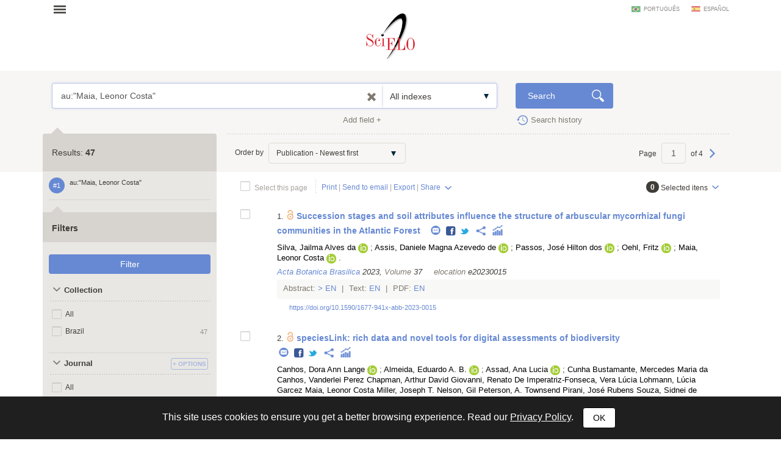

--- FILE ---
content_type: text/html; charset=UTF-8
request_url: https://search.scielo.org/?lang=en&q=au:%22Maia,%20Leonor%20Costa%22
body_size: 39075
content:
<!DOCTYPE html>
<!--[if lt IE 7]>      <html class="no-js lt-ie9 lt-ie8 lt-ie7"> <![endif]-->
<!--[if IE 7]>         <html class="no-js lt-ie9 lt-ie8"> <![endif]-->
<!--[if IE 8]>         <html class="no-js lt-ie9"> <![endif]-->
<!--[if gt IE 8]><!-->
<html class="no-js">
<!--<![endif]-->

<head>
        <meta charset="utf-8">
    <meta http-equiv="X-UA-Compatible" content="IE=edge,chrome=1">
    <title>Search | SciELO</title>

    <meta name="viewport" content="width=device-width, initial-scale=1, maximum-scale=1.0">
    <meta http-equiv="keywords" content="">
    <meta http-equiv="description" content=" ">

    <!-- css -->
    <link href="https://fonts.googleapis.com/css?family=Arapey" rel="stylesheet">
    <link rel="stylesheet" href="https://search.scielo.org/static/css/bootstrap.min.css">
    <link rel="stylesheet" href="https://search.scielo.org/static/css/scielo.portal.min.css">
    <link rel="stylesheet" href="https://search.scielo.org/static/css/scielo.portal.custom.min.css">
    <link rel="stylesheet" href="https://search.scielo.org/static/css/scielo.print.min.css" media="print">
    <link rel="stylesheet" href="https://search.scielo.org/static/css/selectize.bootstrap3.min.css">
    <script type='text/javascript' src='https://d1bxh8uas1mnw7.cloudfront.net/assets/embed.js'></script>
    <!--[if lt IE 9]>
        	<script src="https://search.scielo.org/static/js/vendor/html5-3.6-respond-1.1.0.min.js"></script>
            <script src="https://search.scielo.org/static/js/vendor/excanvas.min.js"></script>
        <![endif]-->

    <!-- Page icon -->
    <link rel="shortcut icon" href="image/favicon.ico">

    <script language="javascript" type="text/javascript">
        var RESULT_PAGE = true;
    </script>

        <script type="text/javascript">
        var _gaq = _gaq || [];
        _gaq.push(['_setAccount', 'UA-18268125-1']);
        _gaq.push(['_trackPageview']);

        (function () {
            var ga = document.createElement('script'); ga.type = 'text/javascript'; ga.async = true;
            ga.src = ('https:' == document.location.protocol ? 'https://ssl' : 'http://www') + '.google-analytics.com/ga.js';
            var s = document.getElementsByTagName('script')[0]; s.parentNode.insertBefore(ga, s);
        })();
    </script>
    
        </head>

<body onload="document.searchForm.reset()" >
    <form name="language"><input type="hidden" name="lang" value="en"></form>
    <header>
                
<div class="container">
    <div class="topFunction">
        <div class="col-md-3 col-sm-4 mainNav">
                       <a href="" class="menu" data-rel=".mainMenu" title="Abrir menu">Open menu</a>
            <div class="mainMenu">
                <nav>
                    <ul>
                        <li>
                            <strong>SciELO.org - SciELO Network</strong>
                            <ul>
                                <li><a href="http://www.scielo.org/php/index.php?lang=en">Journal collections</a></li>
                                <li><a href="http://www.scielo.org/applications/scielo-org/php/secondLevel.php?xml=secondLevelForAlphabeticList&xsl=secondLevelForAlphabeticList&lang=en">Journal alphabetic list</a></li>
                                <li><a href="http://www.scielo.org/applications/scielo-org/php/secondLevel.php?xml=secondLevelForSubjectByLetter&xsl=secondLevelForSubjectByLetter&lang=en">Journal subject list</a></li>
                                <li><a href="http://www.scielo.org/applications/scielo-org/php/siteUsage.php?lang=en">Metrics</a></li>
                                <li><a href="http://www.scielo.org/php/level.php?lang=en&component=42&item=9">OAI and RSS access</a></li>
                                <li><a href="http://www.scielo.org/php/level.php?lang=en&component=42&item=8">About SciELO Network</a></li>
                            </ul>
                        </li>
                        <li>
                            <a href="http://blog.scielo.org/en/"><strong>Blog SciELO in Perspective</strong></a>
                        </li>
                    </ul>
                </nav>
            </div>
        </div>

        <div class="col-md-6 col-sm-4 brandLogo brandLogoInternal">
            <a href="http://www.scielo.org/"></a>
        </div>

        <div class="col-md-3 col-sm-4 language">
                            <a href="javascript:change_language('pt')"  class="lang-pt">português</a>
                            <a href="javascript:change_language('es')"  class="lang-es">español</a>
                    </div>
        <div class="clearfix"></div>
    </div>
</div>
            </header>

    <section>
                <div class="content">
                        
                <form name="searchForm" id="searchForm" action="https://search.scielo.org/"
                        method="get">

    <input type="hidden" name="q" id="q" value="au:&quot;Maia, Leonor Costa&quot;">
    <input type="hidden" name="lang" id="lang" value="en">
    <input type="hidden" name="count" id="count" value="15">
    <input type="hidden" name="from" id="from" value="0">
    <input type="hidden" name="output" id="output" value="site">
    <input type="hidden" name="sort" id="sort" value="">
    <input type="hidden" name="format" id="format" value="summary">
    <input type="hidden" name="fb" id="fb" value="">
    <input type="hidden" name="page" id="page" value="1">

    
</form>
<form name="searchFormBuilder" class="searchFormBuilder searchForm">
    <div class="highlight result">
        <div class="container">

            <div class="col-md-8 col-sm-8">
                <a href="" class="contextHelper" data-toggle="modal" id="contextHelper1" data-target="#BuscaAjuda">
                    Need <strong>help</strong>?
                </a>

                <div class="input-group col-md-12 col-sm-12">
                    <div class="form-textarea">
                        <textarea name="q[]" placeholder="Enter one or more words" rows="1" class="form-control showContextHelper" data-helper="#contextHelper1">au:&quot;Maia, Leonor Costa&quot;</textarea>
                        <a href="javascript:;" class="clearIptText showTooltip" title="Clean search field" style="display: none;"></a>
                    </div>
                    <div class="selectBox index">
                        <select name="index[]">
                                                                                                <option value="" >All indexes</option>
                                                                                                                                <option value="year_cluster" >Publication year</option>
                                                                                                                                <option value="au" >Author</option>
                                                                                                                                <option value="sponsor" >Sponsor</option>
                                                                                                                                <option value="ta" >Journal</option>
                                                                                                                                <option value="ab" >Abstract</option>
                                                                                                                                <option value="ti" >Title</option>
                                                                                    </select>
                    </div>
                </div>
            </div>
            <div class="col-md-2 col-sm-2">
                <input type="submit" name="search_button" value="Search" class="btn btn-primary glyph glyph-search">
            </div>

            <div class="clearfix"></div>

            <div class="searchRow-container">

            </div>

            <div class="col-md-6 col-sm-6 right">
                <a href="" class="newSearchField" data-count="2">Add field +</a>
            </div>
            <div class="col-md-3  col-md-offset-2 col-sm-3">
                <a href="https://search.scielo.org/history/?lang=en" class="shLink">Search history</a>
            </div>
            <div class="clearfix"></div>
        </div>

        <div class="row hide" id="NoResults">
            <div class="col-md-8 col-sm-8 col-md-offset-4 col-sm-offset-4">
                <h2>No documents were found for your search</h2>
            </div>
        </div>

    </div>
    <div id="searchRow-matriz">
        <div class="searchRow" id="searchRow-@" style="display: none;">
            <div class="col-md-1 col-sm-1 right">
                <a href="" class="eraseSearchField" data-rel="" title="Apagar campo"></a>
            </div>
            <div class="col-md-7 col-sm-7">
                <div class="input-group col-md-12 col-sm-12">
                    <div class="selectBox connector">
                        <select name="bool[]">
                            <option>AND</option>
                            <option>OR</option>
                            <option>AND NOT</option>
                        </select>
                    </div>
                    <div class="form-textarea no-divisor">
                        <textarea name="q[]" placeholder="Enter one or more words" rows="1" class="form-control"></textarea>
                        <a href="javascript:;" class="clearIptText showTooltip" title="Limpar expressão" style="display: none;"></a>
                    </div>
                    <div class="selectBox index">
                        <select name="index[]">
                                                                                                <option value="" >All indexes</option>
                                                                                                                                <option value="year_cluster" >Publication year</option>
                                                                                                                                <option value="au" >Author</option>
                                                                                                                                <option value="sponsor" >Sponsor</option>
                                                                                                                                <option value="ta" >Journal</option>
                                                                                                                                <option value="ab" >Abstract</option>
                                                                                                                                <option value="ti" >Title</option>
                                                                                    </select>
                    </div>
                </div>
            </div>
            <div class="clearfix"></div>
        </div>
        <div class="clearfix"></div>
    </div>
</form>
            

    
                    <div class="searchForm">
                <div class="container resultBlock">

                    <div class="searchFilters col-md-3 col-sm-4">
                                                        <div class="filterTitle">
            Results: <strong id="TotalHits">47</strong>
    </div>
    <div class="filterContent" id="refineSearch">

        <div class="searchQuery">
            <div class="searchHistoryItem" data-original-title="" title="" data-history="1">#1</div>
            <div class="query" id="searchHistoryQuery">
                au:&quot;Maia, Leonor Costa&quot;
            </div>
        </div>

        
    </div>

    <div class="filterTitle">
        <strong>Filters</strong>
    </div>

    <div class="filterContent" id="refineSearch">

            <form action="" id="form_clusters" method="GET">
                <div class="buttons" id="btn-affix">
                    <button type="button" id="apply_filters_button" class="btn glyph-search">Filter</button>
                </div>
                <!-- used for show more values (facet browse)-->
                <input type="hidden" name="fb" value="">

                                                                                        <input type="hidden" name="lang" value="en">
                                                                                                                                    <input type="hidden" name="q" value="au:&quot;Maia, Leonor Costa&quot;">
                                                                                                                                    <input type="hidden" name="where" value="">
                                                            
                
                    
                    
                    
                                                    <a name="in"></a>
                            <div id="in" class="collapseBlock">
                                <div class="title">
                                    <a href="javascript:;" title="Collection" class="action opened">
                                        Collection
                                    </a>
                                                                    </div>

                                <div id="colletion_in" class="content filterCollapsedList" style="display: block">
                                    <ul id="ul_in">
                                        <li class="filterItem row">
                                            <div class="col-xs-9">

                                                <input type="checkbox" name="filter[in][]" value='*' id="in_ALL"
                                                                                                class="checkbox">
                                                <label class="checkbox" for="in_ALL">All</label>
                                            </div>
                                        </li>
                                                                                    
                                                                                            <li class="filterItem row" data-item="Brazil" data-count="47">
                                                    <div class=" col-xs-9">
                                                        <input type="checkbox" name="filter[in][]" value='scl' id="in_scl"
                                                                                                                class="checkbox">
                                                                                                                <label class="checkbox " for="in_scl" >
                                                                                                                            Brazil
                                                                                                                    </label>

                                                    </div>
                                                    <div class="col-xs-3 right">
                                                        <span>47</span>
                                                    </div>
                                                </li>
                                                                                                                                                                </ul>
                                </div>
                            </div>
                                                            
                    
                    
                    
                                                    <a name="journal_title"></a>
                            <div id="journal_title" class="collapseBlock">
                                <div class="title">
                                    <a href="javascript:;" title="Journal" class="action opened">
                                        Journal
                                    </a>
                                                                            <!--a href="javascript:;" class="icon configs openSelectItens pull-right configsText" data-rel="#ul_journal_title" data-filter="journal_title" data-label="Journal" title="Options">Options</a-->
                                        <a href="javascript:;" id="openSelectItens_journal_title" class="singleBtn openSelectItens" data-rel="#ul_journal_title" data-filter="journal_title" data-label="Journal" title="Options"><span>+ Options</span></a>
                                                                    </div>

                                <div id="colletion_journal_title" class="content filterCollapsedList" style="display: block">
                                    <ul id="ul_journal_title">
                                        <li class="filterItem row">
                                            <div class="col-xs-9">

                                                <input type="checkbox" name="filter[journal_title][]" value='*' id="journal_title_ALL"
                                                                                                class="checkbox">
                                                <label class="checkbox" for="journal_title_ALL">All</label>
                                            </div>
                                        </li>
                                                                                    
                                                                                            <li class="filterItem row" data-item="Acta Botanica Brasilica" data-count="21">
                                                    <div class=" col-xs-9">
                                                        <input type="checkbox" name="filter[journal_title][]" value='Acta Botanica Brasilica' id="journal_title_acta-botanica-brasilica"
                                                                                                                class="checkbox">
                                                                                                                <label class="checkbox " for="journal_title_acta-botanica-brasilica" >
                                                                                                                            Acta Botanica Brasilica
                                                                                                                    </label>

                                                    </div>
                                                    <div class="col-xs-3 right">
                                                        <span>21</span>
                                                    </div>
                                                </li>
                                                                                                                                
                                                                                            <li class="filterItem row" data-item="Pesquisa Agropecuária Brasileira" data-count="5">
                                                    <div class=" col-xs-9">
                                                        <input type="checkbox" name="filter[journal_title][]" value='Pesquisa Agropecuária Brasileira' id="journal_title_pesquisa-agropecuaria-brasileira"
                                                                                                                class="checkbox">
                                                                                                                <label class="checkbox showTooltip" for="journal_title_pesquisa-agropecuaria-brasileira" data-original-title="Pesquisa Agropecuária Brasileira" >
                                                                                                                            Pesquisa Agropecuária Brasileira
                                                                                                                    </label>

                                                    </div>
                                                    <div class="col-xs-3 right">
                                                        <span>5</span>
                                                    </div>
                                                </li>
                                                                                                                                
                                                                                            <li class="filterItem row" data-item="Hoehnea" data-count="4">
                                                    <div class=" col-xs-9">
                                                        <input type="checkbox" name="filter[journal_title][]" value='Hoehnea' id="journal_title_hoehnea"
                                                                                                                class="checkbox">
                                                                                                                <label class="checkbox " for="journal_title_hoehnea" >
                                                                                                                            Hoehnea
                                                                                                                    </label>

                                                    </div>
                                                    <div class="col-xs-3 right">
                                                        <span>4</span>
                                                    </div>
                                                </li>
                                                                                                                                
                                                                                            <li class="filterItem row" data-item="Brazilian Journal of Microbiology" data-count="3">
                                                    <div class=" col-xs-9">
                                                        <input type="checkbox" name="filter[journal_title][]" value='Brazilian Journal of Microbiology' id="journal_title_brazilian-journal-of-microbiology"
                                                                                                                class="checkbox">
                                                                                                                <label class="checkbox showTooltip" for="journal_title_brazilian-journal-of-microbiology" data-original-title="Brazilian Journal of Microbiology" >
                                                                                                                            Brazilian Journal of Microbiology
                                                                                                                    </label>

                                                    </div>
                                                    <div class="col-xs-3 right">
                                                        <span>3</span>
                                                    </div>
                                                </li>
                                                                                                                                
                                                                                            <li class="filterItem row" data-item="Revista Árvore" data-count="3">
                                                    <div class=" col-xs-9">
                                                        <input type="checkbox" name="filter[journal_title][]" value='Revista Árvore' id="journal_title_revista-arvore"
                                                                                                                class="checkbox">
                                                                                                                <label class="checkbox " for="journal_title_revista-arvore" >
                                                                                                                            Revista Árvore
                                                                                                                    </label>

                                                    </div>
                                                    <div class="col-xs-3 right">
                                                        <span>3</span>
                                                    </div>
                                                </li>
                                                                                                                                
                                                                                            <li class="filterItem row" data-item="Acta Scientiarum. Agronomy" data-count="2">
                                                    <div class=" col-xs-9">
                                                        <input type="checkbox" name="filter[journal_title][]" value='Acta Scientiarum. Agronomy' id="journal_title_acta-scientiarum--agronomy"
                                                                                                                class="checkbox">
                                                                                                                <label class="checkbox " for="journal_title_acta-scientiarum--agronomy" >
                                                                                                                            Acta Scientiarum. Agronomy
                                                                                                                    </label>

                                                    </div>
                                                    <div class="col-xs-3 right">
                                                        <span>2</span>
                                                    </div>
                                                </li>
                                                                                                                                
                                                                                            <li class="filterItem row" data-item="Brazilian Journal of Botany" data-count="2">
                                                    <div class=" col-xs-9">
                                                        <input type="checkbox" name="filter[journal_title][]" value='Brazilian Journal of Botany' id="journal_title_brazilian-journal-of-botany"
                                                                                                                class="checkbox">
                                                                                                                <label class="checkbox " for="journal_title_brazilian-journal-of-botany" >
                                                                                                                            Brazilian Journal of Botany
                                                                                                                    </label>

                                                    </div>
                                                    <div class="col-xs-3 right">
                                                        <span>2</span>
                                                    </div>
                                                </li>
                                                                                                                                
                                                                                            <li class="filterItem row" data-item="Biota Neotropica" data-count="1">
                                                    <div class=" col-xs-9">
                                                        <input type="checkbox" name="filter[journal_title][]" value='Biota Neotropica' id="journal_title_biota-neotropica"
                                                                                                                class="checkbox">
                                                                                                                <label class="checkbox " for="journal_title_biota-neotropica" >
                                                                                                                            Biota Neotropica
                                                                                                                    </label>

                                                    </div>
                                                    <div class="col-xs-3 right">
                                                        <span>1</span>
                                                    </div>
                                                </li>
                                                                                                                                
                                                                                            <li class="filterItem row" data-item="Brazilian Archives of Biology and Technology" data-count="1">
                                                    <div class=" col-xs-9">
                                                        <input type="checkbox" name="filter[journal_title][]" value='Brazilian Archives of Biology and Technology' id="journal_title_brazilian-archives-of-biology-and-technology"
                                                                                                                class="checkbox">
                                                                                                                <label class="checkbox showTooltip" for="journal_title_brazilian-archives-of-biology-and-technology" data-original-title="Brazilian Archives of Biology and Technology" >
                                                                                                                            Brazilian Archives of Biology and Technology
                                                                                                                    </label>

                                                    </div>
                                                    <div class="col-xs-3 right">
                                                        <span>1</span>
                                                    </div>
                                                </li>
                                                                                                                                
                                                                                            <li class="filterItem row" data-item="Ciência Florestal" data-count="1">
                                                    <div class=" col-xs-9">
                                                        <input type="checkbox" name="filter[journal_title][]" value='Ciência Florestal' id="journal_title_ciencia-florestal"
                                                                                                                class="checkbox">
                                                                                                                <label class="checkbox " for="journal_title_ciencia-florestal" >
                                                                                                                            Ciência Florestal
                                                                                                                    </label>

                                                    </div>
                                                    <div class="col-xs-3 right">
                                                        <span>1</span>
                                                    </div>
                                                </li>
                                                                                                                                
                                                                                            <li class="filterItem row" data-item="Genetics and Molecular Biology" data-count="1">
                                                    <div class=" col-xs-9">
                                                        <input type="checkbox" name="filter[journal_title][]" value='Genetics and Molecular Biology' id="journal_title_genetics-and-molecular-biology"
                                                                                                                class="checkbox">
                                                                                                                <label class="checkbox " for="journal_title_genetics-and-molecular-biology" >
                                                                                                                            Genetics and Molecular Biology
                                                                                                                    </label>

                                                    </div>
                                                    <div class="col-xs-3 right">
                                                        <span>1</span>
                                                    </div>
                                                </li>
                                                                                                                                
                                                                                            <li class="filterItem row" data-item="Revista de Microbiologia" data-count="1">
                                                    <div class=" col-xs-9">
                                                        <input type="checkbox" name="filter[journal_title][]" value='Revista de Microbiologia' id="journal_title_revista-de-microbiologia"
                                                                                                                class="checkbox">
                                                                                                                <label class="checkbox " for="journal_title_revista-de-microbiologia" >
                                                                                                                            Revista de Microbiologia
                                                                                                                    </label>

                                                    </div>
                                                    <div class="col-xs-3 right">
                                                        <span>1</span>
                                                    </div>
                                                </li>
                                                                                                                                
                                                                                            <li class="filterItem row" data-item="Scientia Agricola" data-count="1">
                                                    <div class=" col-xs-9">
                                                        <input type="checkbox" name="filter[journal_title][]" value='Scientia Agricola' id="journal_title_scientia-agricola"
                                                                                                                class="checkbox">
                                                                                                                <label class="checkbox " for="journal_title_scientia-agricola" >
                                                                                                                            Scientia Agricola
                                                                                                                    </label>

                                                    </div>
                                                    <div class="col-xs-3 right">
                                                        <span>1</span>
                                                    </div>
                                                </li>
                                                                                                                                
                                                                                            <li class="filterItem row" data-item="Tropical Plant Pathology" data-count="1">
                                                    <div class=" col-xs-9">
                                                        <input type="checkbox" name="filter[journal_title][]" value='Tropical Plant Pathology' id="journal_title_tropical-plant-pathology"
                                                                                                                class="checkbox">
                                                                                                                <label class="checkbox " for="journal_title_tropical-plant-pathology" >
                                                                                                                            Tropical Plant Pathology
                                                                                                                    </label>

                                                    </div>
                                                    <div class="col-xs-3 right">
                                                        <span>1</span>
                                                    </div>
                                                </li>
                                                                                                                                                                </ul>
                                </div>
                            </div>
                                                            
                    
                    
                    
                                                    <a name="la"></a>
                            <div id="la" class="collapseBlock">
                                <div class="title">
                                    <a href="javascript:;" title="Language" class="action opened">
                                        Language
                                    </a>
                                                                            <!--a href="javascript:;" class="icon configs openSelectItens pull-right configsText" data-rel="#ul_la" data-filter="la" data-label="Language" title="Options">Options</a-->
                                        <a href="javascript:;" id="openSelectItens_la" class="singleBtn openSelectItens" data-rel="#ul_la" data-filter="la" data-label="Language" title="Options"><span>+ Options</span></a>
                                                                    </div>

                                <div id="colletion_la" class="content filterCollapsedList" style="display: block">
                                    <ul id="ul_la">
                                        <li class="filterItem row">
                                            <div class="col-xs-9">

                                                <input type="checkbox" name="filter[la][]" value='*' id="la_ALL"
                                                                                                class="checkbox">
                                                <label class="checkbox" for="la_ALL">All</label>
                                            </div>
                                        </li>
                                                                                    
                                                                                            <li class="filterItem row" data-item="Portuguese" data-count="26">
                                                    <div class=" col-xs-9">
                                                        <input type="checkbox" name="filter[la][]" value='pt' id="la_pt"
                                                                                                                class="checkbox">
                                                                                                                <label class="checkbox " for="la_pt" >
                                                                                                                            Portuguese
                                                                                                                    </label>

                                                    </div>
                                                    <div class="col-xs-3 right">
                                                        <span>26</span>
                                                    </div>
                                                </li>
                                                                                                                                
                                                                                            <li class="filterItem row" data-item="English" data-count="21">
                                                    <div class=" col-xs-9">
                                                        <input type="checkbox" name="filter[la][]" value='en' id="la_en"
                                                                                                                class="checkbox">
                                                                                                                <label class="checkbox " for="la_en" >
                                                                                                                            English
                                                                                                                    </label>

                                                    </div>
                                                    <div class="col-xs-3 right">
                                                        <span>21</span>
                                                    </div>
                                                </li>
                                                                                                                                                                </ul>
                                </div>
                            </div>
                                                            
                    
                    
                    
                                                    <a name="year_cluster"></a>
                            <div id="year_cluster" class="collapseBlock">
                                <div class="title">
                                    <a href="javascript:;" title="Publication Year" class="action opened">
                                        Publication Year
                                    </a>
                                                                            <!--a href="javascript:;" class="icon configs openSelectItens pull-right configsText" data-rel="#ul_year_cluster" data-filter="year_cluster" data-label="Publication Year" title="Options">Options</a-->
                                        <a href="javascript:;" id="openSelectItens_year_cluster" class="singleBtn openSelectItens" data-rel="#ul_year_cluster" data-filter="year_cluster" data-label="Publication Year" title="Options"><span>+ Options</span></a>
                                                                    </div>

                                <div id="colletion_year_cluster" class="content filterCollapsedList" style="display: block">
                                    <ul id="ul_year_cluster">
                                        <li class="filterItem row">
                                            <div class="col-xs-9">

                                                <input type="checkbox" name="filter[year_cluster][]" value='*' id="year_cluster_ALL"
                                                                                                class="checkbox">
                                                <label class="checkbox" for="year_cluster_ALL">All</label>
                                            </div>
                                        </li>
                                                                                    
                                                                                            <li class="filterItem row" data-item="2007" data-count="5">
                                                    <div class=" col-xs-9">
                                                        <input type="checkbox" name="filter[year_cluster][]" value='2007' id="year_cluster_2007"
                                                                                                                class="checkbox">
                                                                                                                <label class="checkbox " for="year_cluster_2007" >
                                                                                                                            2007
                                                                                                                    </label>

                                                    </div>
                                                    <div class="col-xs-3 right">
                                                        <span>5</span>
                                                    </div>
                                                </li>
                                                                                                                                
                                                                                            <li class="filterItem row" data-item="2001" data-count="4">
                                                    <div class=" col-xs-9">
                                                        <input type="checkbox" name="filter[year_cluster][]" value='2001' id="year_cluster_2001"
                                                                                                                class="checkbox">
                                                                                                                <label class="checkbox " for="year_cluster_2001" >
                                                                                                                            2001
                                                                                                                    </label>

                                                    </div>
                                                    <div class="col-xs-3 right">
                                                        <span>4</span>
                                                    </div>
                                                </li>
                                                                                                                                
                                                                                            <li class="filterItem row" data-item="2008" data-count="4">
                                                    <div class=" col-xs-9">
                                                        <input type="checkbox" name="filter[year_cluster][]" value='2008' id="year_cluster_2008"
                                                                                                                class="checkbox">
                                                                                                                <label class="checkbox " for="year_cluster_2008" >
                                                                                                                            2008
                                                                                                                    </label>

                                                    </div>
                                                    <div class="col-xs-3 right">
                                                        <span>4</span>
                                                    </div>
                                                </li>
                                                                                                                                
                                                                                            <li class="filterItem row" data-item="2009" data-count="4">
                                                    <div class=" col-xs-9">
                                                        <input type="checkbox" name="filter[year_cluster][]" value='2009' id="year_cluster_2009"
                                                                                                                class="checkbox">
                                                                                                                <label class="checkbox " for="year_cluster_2009" >
                                                                                                                            2009
                                                                                                                    </label>

                                                    </div>
                                                    <div class="col-xs-3 right">
                                                        <span>4</span>
                                                    </div>
                                                </li>
                                                                                                                                
                                                                                            <li class="filterItem row" data-item="2012" data-count="4">
                                                    <div class=" col-xs-9">
                                                        <input type="checkbox" name="filter[year_cluster][]" value='2012' id="year_cluster_2012"
                                                                                                                class="checkbox">
                                                                                                                <label class="checkbox " for="year_cluster_2012" >
                                                                                                                            2012
                                                                                                                    </label>

                                                    </div>
                                                    <div class="col-xs-3 right">
                                                        <span>4</span>
                                                    </div>
                                                </li>
                                                                                                                                
                                                                                            <li class="filterItem row" data-item="2013" data-count="4">
                                                    <div class=" col-xs-9">
                                                        <input type="checkbox" name="filter[year_cluster][]" value='2013' id="year_cluster_2013"
                                                                                                                class="checkbox">
                                                                                                                <label class="checkbox " for="year_cluster_2013" >
                                                                                                                            2013
                                                                                                                    </label>

                                                    </div>
                                                    <div class="col-xs-3 right">
                                                        <span>4</span>
                                                    </div>
                                                </li>
                                                                                                                                
                                                                                            <li class="filterItem row" data-item="2004" data-count="3">
                                                    <div class=" col-xs-9">
                                                        <input type="checkbox" name="filter[year_cluster][]" value='2004' id="year_cluster_2004"
                                                                                                                class="checkbox">
                                                                                                                <label class="checkbox " for="year_cluster_2004" >
                                                                                                                            2004
                                                                                                                    </label>

                                                    </div>
                                                    <div class="col-xs-3 right">
                                                        <span>3</span>
                                                    </div>
                                                </li>
                                                                                                                                
                                                                                            <li class="filterItem row" data-item="2005" data-count="3">
                                                    <div class=" col-xs-9">
                                                        <input type="checkbox" name="filter[year_cluster][]" value='2005' id="year_cluster_2005"
                                                                                                                class="checkbox">
                                                                                                                <label class="checkbox " for="year_cluster_2005" >
                                                                                                                            2005
                                                                                                                    </label>

                                                    </div>
                                                    <div class="col-xs-3 right">
                                                        <span>3</span>
                                                    </div>
                                                </li>
                                                                                                                                
                                                                                            <li class="filterItem row" data-item="2010" data-count="3">
                                                    <div class=" col-xs-9">
                                                        <input type="checkbox" name="filter[year_cluster][]" value='2010' id="year_cluster_2010"
                                                                                                                class="checkbox">
                                                                                                                <label class="checkbox " for="year_cluster_2010" >
                                                                                                                            2010
                                                                                                                    </label>

                                                    </div>
                                                    <div class="col-xs-3 right">
                                                        <span>3</span>
                                                    </div>
                                                </li>
                                                                                                                                
                                                                                            <li class="filterItem row" data-item="1999" data-count="2">
                                                    <div class=" col-xs-9">
                                                        <input type="checkbox" name="filter[year_cluster][]" value='1999' id="year_cluster_1999"
                                                                                                                class="checkbox">
                                                                                                                <label class="checkbox " for="year_cluster_1999" >
                                                                                                                            1999
                                                                                                                    </label>

                                                    </div>
                                                    <div class="col-xs-3 right">
                                                        <span>2</span>
                                                    </div>
                                                </li>
                                                                                                                                
                                                                                            <li class="filterItem row" data-item="2014" data-count="2">
                                                    <div class=" col-xs-9">
                                                        <input type="checkbox" name="filter[year_cluster][]" value='2014' id="year_cluster_2014"
                                                                                                                class="checkbox">
                                                                                                                <label class="checkbox " for="year_cluster_2014" >
                                                                                                                            2014
                                                                                                                    </label>

                                                    </div>
                                                    <div class="col-xs-3 right">
                                                        <span>2</span>
                                                    </div>
                                                </li>
                                                                                                                                
                                                                                            <li class="filterItem row" data-item="1997" data-count="1">
                                                    <div class=" col-xs-9">
                                                        <input type="checkbox" name="filter[year_cluster][]" value='1997' id="year_cluster_1997"
                                                                                                                class="checkbox">
                                                                                                                <label class="checkbox " for="year_cluster_1997" >
                                                                                                                            1997
                                                                                                                    </label>

                                                    </div>
                                                    <div class="col-xs-3 right">
                                                        <span>1</span>
                                                    </div>
                                                </li>
                                                                                                                                
                                                                                            <li class="filterItem row" data-item="1998" data-count="1">
                                                    <div class=" col-xs-9">
                                                        <input type="checkbox" name="filter[year_cluster][]" value='1998' id="year_cluster_1998"
                                                                                                                class="checkbox">
                                                                                                                <label class="checkbox " for="year_cluster_1998" >
                                                                                                                            1998
                                                                                                                    </label>

                                                    </div>
                                                    <div class="col-xs-3 right">
                                                        <span>1</span>
                                                    </div>
                                                </li>
                                                                                                                                
                                                                                            <li class="filterItem row" data-item="2002" data-count="1">
                                                    <div class=" col-xs-9">
                                                        <input type="checkbox" name="filter[year_cluster][]" value='2002' id="year_cluster_2002"
                                                                                                                class="checkbox">
                                                                                                                <label class="checkbox " for="year_cluster_2002" >
                                                                                                                            2002
                                                                                                                    </label>

                                                    </div>
                                                    <div class="col-xs-3 right">
                                                        <span>1</span>
                                                    </div>
                                                </li>
                                                                                                                                
                                                                                            <li class="filterItem row" data-item="2006" data-count="1">
                                                    <div class=" col-xs-9">
                                                        <input type="checkbox" name="filter[year_cluster][]" value='2006' id="year_cluster_2006"
                                                                                                                class="checkbox">
                                                                                                                <label class="checkbox " for="year_cluster_2006" >
                                                                                                                            2006
                                                                                                                    </label>

                                                    </div>
                                                    <div class="col-xs-3 right">
                                                        <span>1</span>
                                                    </div>
                                                </li>
                                                                                                                                                                        <a href="javascript:;" class="icon select openSelectItens" data-rel="#ul_year_cluster" data-filter="year_cluster" data-label="Publication Year">Show all...</a>
                                                                            </ul>
                                </div>
                            </div>
                                                            
                    
                    
                    
                                                    <a name="subject_area"></a>
                            <div id="subject_area" class="collapseBlock">
                                <div class="title">
                                    <a href="javascript:;" title="SciELO Thematic Areas" class="action opened">
                                        SciELO Thematic Areas
                                    </a>
                                                                            <!--a href="javascript:;" class="icon configs openSelectItens pull-right configsText" data-rel="#ul_subject_area" data-filter="subject_area" data-label="SciELO Thematic Areas" title="Options">Options</a-->
                                        <a href="javascript:;" id="openSelectItens_subject_area" class="singleBtn openSelectItens" data-rel="#ul_subject_area" data-filter="subject_area" data-label="SciELO Thematic Areas" title="Options"><span>+ Options</span></a>
                                                                    </div>

                                <div id="colletion_subject_area" class="content filterCollapsedList" style="display: block">
                                    <ul id="ul_subject_area">
                                        <li class="filterItem row">
                                            <div class="col-xs-9">

                                                <input type="checkbox" name="filter[subject_area][]" value='*' id="subject_area_ALL"
                                                                                                class="checkbox">
                                                <label class="checkbox" for="subject_area_ALL">All</label>
                                            </div>
                                        </li>
                                                                                    
                                                                                            <li class="filterItem row" data-item="Biological Sciences" data-count="33">
                                                    <div class=" col-xs-9">
                                                        <input type="checkbox" name="filter[subject_area][]" value='Biological Sciences' id="subject_area_biological-sciences"
                                                                                                                class="checkbox">
                                                                                                                <label class="checkbox " for="subject_area_biological-sciences" >
                                                                                                                            Biological Sciences
                                                                                                                    </label>

                                                    </div>
                                                    <div class="col-xs-3 right">
                                                        <span>33</span>
                                                    </div>
                                                </li>
                                                                                                                                
                                                                                            <li class="filterItem row" data-item="Agricultural Sciences" data-count="14">
                                                    <div class=" col-xs-9">
                                                        <input type="checkbox" name="filter[subject_area][]" value='Agricultural Sciences' id="subject_area_agricultural-sciences"
                                                                                                                class="checkbox">
                                                                                                                <label class="checkbox " for="subject_area_agricultural-sciences" >
                                                                                                                            Agricultural Sciences
                                                                                                                    </label>

                                                    </div>
                                                    <div class="col-xs-3 right">
                                                        <span>14</span>
                                                    </div>
                                                </li>
                                                                                                                                
                                                                                            <li class="filterItem row" data-item="Multidisciplinary" data-count="1">
                                                    <div class=" col-xs-9">
                                                        <input type="checkbox" name="filter[subject_area][]" value='multidisciplinary' id="subject_area_multidisciplinary"
                                                                                                                class="checkbox">
                                                                                                                <label class="checkbox " for="subject_area_multidisciplinary" >
                                                                                                                            Multidisciplinary
                                                                                                                    </label>

                                                    </div>
                                                    <div class="col-xs-3 right">
                                                        <span>1</span>
                                                    </div>
                                                </li>
                                                                                                                                                                </ul>
                                </div>
                            </div>
                                                            
                    
                    
                    
                                                    <a name="wok_subject_categories"></a>
                            <div id="wok_subject_categories" class="collapseBlock">
                                <div class="title">
                                    <a href="javascript:;" title="WoS Subject Categories" class="action opened">
                                        WoS Subject Categories
                                    </a>
                                                                            <!--a href="javascript:;" class="icon configs openSelectItens pull-right configsText" data-rel="#ul_wok_subject_categories" data-filter="wok_subject_categories" data-label="WoS Subject Categories" title="Options">Options</a-->
                                        <a href="javascript:;" id="openSelectItens_wok_subject_categories" class="singleBtn openSelectItens" data-rel="#ul_wok_subject_categories" data-filter="wok_subject_categories" data-label="WoS Subject Categories" title="Options"><span>+ Options</span></a>
                                                                    </div>

                                <div id="colletion_wok_subject_categories" class="content filterCollapsedList" style="display: block">
                                    <ul id="ul_wok_subject_categories">
                                        <li class="filterItem row">
                                            <div class="col-xs-9">

                                                <input type="checkbox" name="filter[wok_subject_categories][]" value='*' id="wok_subject_categories_ALL"
                                                                                                class="checkbox">
                                                <label class="checkbox" for="wok_subject_categories_ALL">All</label>
                                            </div>
                                        </li>
                                                                                    
                                                                                            <li class="filterItem row" data-item="Plant" data-count="28">
                                                    <div class=" col-xs-9">
                                                        <input type="checkbox" name="filter[wok_subject_categories][]" value='plant' id="wok_subject_categories_plant"
                                                                                                                class="checkbox">
                                                                                                                <label class="checkbox " for="wok_subject_categories_plant" >
                                                                                                                            Plant
                                                                                                                    </label>

                                                    </div>
                                                    <div class="col-xs-3 right">
                                                        <span>28</span>
                                                    </div>
                                                </li>
                                                                                                                                
                                                                                            <li class="filterItem row" data-item="Sciences" data-count="28">
                                                    <div class=" col-xs-9">
                                                        <input type="checkbox" name="filter[wok_subject_categories][]" value='sciences' id="wok_subject_categories_sciences"
                                                                                                                class="checkbox">
                                                                                                                <label class="checkbox " for="wok_subject_categories_sciences" >
                                                                                                                            Sciences
                                                                                                                    </label>

                                                    </div>
                                                    <div class="col-xs-3 right">
                                                        <span>28</span>
                                                    </div>
                                                </li>
                                                                                                                                
                                                                                            <li class="filterItem row" data-item="Agriculture" data-count="6">
                                                    <div class=" col-xs-9">
                                                        <input type="checkbox" name="filter[wok_subject_categories][]" value='agriculture' id="wok_subject_categories_agriculture"
                                                                                                                class="checkbox">
                                                                                                                <label class="checkbox " for="wok_subject_categories_agriculture" >
                                                                                                                            Agriculture
                                                                                                                    </label>

                                                    </div>
                                                    <div class="col-xs-3 right">
                                                        <span>6</span>
                                                    </div>
                                                </li>
                                                                                                                                
                                                                                            <li class="filterItem row" data-item="Multidisciplinary" data-count="6">
                                                    <div class=" col-xs-9">
                                                        <input type="checkbox" name="filter[wok_subject_categories][]" value='multidisciplinary' id="wok_subject_categories_multidisciplinary"
                                                                                                                class="checkbox">
                                                                                                                <label class="checkbox " for="wok_subject_categories_multidisciplinary" >
                                                                                                                            Multidisciplinary
                                                                                                                    </label>

                                                    </div>
                                                    <div class="col-xs-3 right">
                                                        <span>6</span>
                                                    </div>
                                                </li>
                                                                                                                                
                                                                                            <li class="filterItem row" data-item="Animal" data-count="5">
                                                    <div class=" col-xs-9">
                                                        <input type="checkbox" name="filter[wok_subject_categories][]" value='animal' id="wok_subject_categories_animal"
                                                                                                                class="checkbox">
                                                                                                                <label class="checkbox " for="wok_subject_categories_animal" >
                                                                                                                            Animal
                                                                                                                    </label>

                                                    </div>
                                                    <div class="col-xs-3 right">
                                                        <span>5</span>
                                                    </div>
                                                </li>
                                                                                                                                
                                                                                            <li class="filterItem row" data-item="Dairy" data-count="5">
                                                    <div class=" col-xs-9">
                                                        <input type="checkbox" name="filter[wok_subject_categories][]" value='dairy' id="wok_subject_categories_dairy"
                                                                                                                class="checkbox">
                                                                                                                <label class="checkbox " for="wok_subject_categories_dairy" >
                                                                                                                            Dairy
                                                                                                                    </label>

                                                    </div>
                                                    <div class="col-xs-3 right">
                                                        <span>5</span>
                                                    </div>
                                                </li>
                                                                                                                                
                                                                                            <li class="filterItem row" data-item="Science" data-count="5">
                                                    <div class=" col-xs-9">
                                                        <input type="checkbox" name="filter[wok_subject_categories][]" value='science' id="wok_subject_categories_science"
                                                                                                                class="checkbox">
                                                                                                                <label class="checkbox " for="wok_subject_categories_science" >
                                                                                                                            Science
                                                                                                                    </label>

                                                    </div>
                                                    <div class="col-xs-3 right">
                                                        <span>5</span>
                                                    </div>
                                                </li>
                                                                                                                                
                                                                                            <li class="filterItem row" data-item="Forestry" data-count="4">
                                                    <div class=" col-xs-9">
                                                        <input type="checkbox" name="filter[wok_subject_categories][]" value='forestry' id="wok_subject_categories_forestry"
                                                                                                                class="checkbox">
                                                                                                                <label class="checkbox " for="wok_subject_categories_forestry" >
                                                                                                                            Forestry
                                                                                                                    </label>

                                                    </div>
                                                    <div class="col-xs-3 right">
                                                        <span>4</span>
                                                    </div>
                                                </li>
                                                                                                                                
                                                                                            <li class="filterItem row" data-item="Microbiology" data-count="4">
                                                    <div class=" col-xs-9">
                                                        <input type="checkbox" name="filter[wok_subject_categories][]" value='microbiology' id="wok_subject_categories_microbiology"
                                                                                                                class="checkbox">
                                                                                                                <label class="checkbox " for="wok_subject_categories_microbiology" >
                                                                                                                            Microbiology
                                                                                                                    </label>

                                                    </div>
                                                    <div class="col-xs-3 right">
                                                        <span>4</span>
                                                    </div>
                                                </li>
                                                                                                                                
                                                                                            <li class="filterItem row" data-item="Agronomy" data-count="2">
                                                    <div class=" col-xs-9">
                                                        <input type="checkbox" name="filter[wok_subject_categories][]" value='agronomy' id="wok_subject_categories_agronomy"
                                                                                                                class="checkbox">
                                                                                                                <label class="checkbox " for="wok_subject_categories_agronomy" >
                                                                                                                            Agronomy
                                                                                                                    </label>

                                                    </div>
                                                    <div class="col-xs-3 right">
                                                        <span>2</span>
                                                    </div>
                                                </li>
                                                                                                                                
                                                                                            <li class="filterItem row" data-item="Biology" data-count="2">
                                                    <div class=" col-xs-9">
                                                        <input type="checkbox" name="filter[wok_subject_categories][]" value='biology' id="wok_subject_categories_biology"
                                                                                                                class="checkbox">
                                                                                                                <label class="checkbox " for="wok_subject_categories_biology" >
                                                                                                                            Biology
                                                                                                                    </label>

                                                    </div>
                                                    <div class="col-xs-3 right">
                                                        <span>2</span>
                                                    </div>
                                                </li>
                                                                                                                                
                                                                                            <li class="filterItem row" data-item="Biochemistry" data-count="1">
                                                    <div class=" col-xs-9">
                                                        <input type="checkbox" name="filter[wok_subject_categories][]" value='biochemistry' id="wok_subject_categories_biochemistry"
                                                                                                                class="checkbox">
                                                                                                                <label class="checkbox " for="wok_subject_categories_biochemistry" >
                                                                                                                            Biochemistry
                                                                                                                    </label>

                                                    </div>
                                                    <div class="col-xs-3 right">
                                                        <span>1</span>
                                                    </div>
                                                </li>
                                                                                                                                
                                                                                            <li class="filterItem row" data-item="Biodiversity" data-count="1">
                                                    <div class=" col-xs-9">
                                                        <input type="checkbox" name="filter[wok_subject_categories][]" value='biodiversity' id="wok_subject_categories_biodiversity"
                                                                                                                class="checkbox">
                                                                                                                <label class="checkbox " for="wok_subject_categories_biodiversity" >
                                                                                                                            Biodiversity
                                                                                                                    </label>

                                                    </div>
                                                    <div class="col-xs-3 right">
                                                        <span>1</span>
                                                    </div>
                                                </li>
                                                                                                                                
                                                                                            <li class="filterItem row" data-item="Conservation" data-count="1">
                                                    <div class=" col-xs-9">
                                                        <input type="checkbox" name="filter[wok_subject_categories][]" value='conservation' id="wok_subject_categories_conservation"
                                                                                                                class="checkbox">
                                                                                                                <label class="checkbox " for="wok_subject_categories_conservation" >
                                                                                                                            Conservation
                                                                                                                    </label>

                                                    </div>
                                                    <div class="col-xs-3 right">
                                                        <span>1</span>
                                                    </div>
                                                </li>
                                                                                                                                
                                                                                            <li class="filterItem row" data-item="Ecology" data-count="1">
                                                    <div class=" col-xs-9">
                                                        <input type="checkbox" name="filter[wok_subject_categories][]" value='ecology' id="wok_subject_categories_ecology"
                                                                                                                class="checkbox">
                                                                                                                <label class="checkbox " for="wok_subject_categories_ecology" >
                                                                                                                            Ecology
                                                                                                                    </label>

                                                    </div>
                                                    <div class="col-xs-3 right">
                                                        <span>1</span>
                                                    </div>
                                                </li>
                                                                                                                                                                        <a href="javascript:;" class="icon select openSelectItens" data-rel="#ul_wok_subject_categories" data-filter="wok_subject_categories" data-label="WoS Subject Categories">Show all...</a>
                                                                            </ul>
                                </div>
                            </div>
                                                            
                    
                    
                    
                                                    <a name="wok_citation_index"></a>
                            <div id="wok_citation_index" class="collapseBlock">
                                <div class="title">
                                    <a href="javascript:;" title="WoS Citation Index" class="action opened">
                                        WoS Citation Index
                                    </a>
                                                                    </div>

                                <div id="colletion_wok_citation_index" class="content filterCollapsedList" style="display: block">
                                    <ul id="ul_wok_citation_index">
                                        <li class="filterItem row">
                                            <div class="col-xs-9">

                                                <input type="checkbox" name="filter[wok_citation_index][]" value='*' id="wok_citation_index_ALL"
                                                                                                class="checkbox">
                                                <label class="checkbox" for="wok_citation_index_ALL">All</label>
                                            </div>
                                        </li>
                                                                                    
                                                                                            <li class="filterItem row" data-item="Science Citation Index Expanded" data-count="39">
                                                    <div class=" col-xs-9">
                                                        <input type="checkbox" name="filter[wok_citation_index][]" value='SCIE' id="wok_citation_index_scie"
                                                                                                                class="checkbox">
                                                                                                                <label class="checkbox showTooltip" for="wok_citation_index_scie" data-original-title="Science Citation Index Expanded" >
                                                                                                                            Science Citation Index Expanded
                                                                                                                    </label>

                                                    </div>
                                                    <div class="col-xs-3 right">
                                                        <span>39</span>
                                                    </div>
                                                </li>
                                                                                                                                                                </ul>
                                </div>
                            </div>
                                                            
                    
                    
                    
                                                    <a name="is_citable"></a>
                            <div id="is_citable" class="collapseBlock">
                                <div class="title">
                                    <a href="javascript:;" title="Citables and non citables" class="action opened">
                                        Citables and non citables
                                    </a>
                                                                    </div>

                                <div id="colletion_is_citable" class="content filterCollapsedList" style="display: block">
                                    <ul id="ul_is_citable">
                                        <li class="filterItem row">
                                            <div class="col-xs-9">

                                                <input type="checkbox" name="filter[is_citable][]" value='*' id="is_citable_ALL"
                                                                                                class="checkbox">
                                                <label class="checkbox" for="is_citable_ALL">All</label>
                                            </div>
                                        </li>
                                                                                    
                                                                                            <li class="filterItem row" data-item="Citable" data-count="47">
                                                    <div class=" col-xs-9">
                                                        <input type="checkbox" name="filter[is_citable][]" value='is_true' id="is_citable_is-true"
                                                                                                                class="checkbox">
                                                                                                                <label class="checkbox " for="is_citable_is-true" >
                                                                                                                            Citable
                                                                                                                    </label>

                                                    </div>
                                                    <div class="col-xs-3 right">
                                                        <span>47</span>
                                                    </div>
                                                </li>
                                                                                                                                                                </ul>
                                </div>
                            </div>
                                                            
                    
                    
                    
                                                    <a name="type"></a>
                            <div id="type" class="collapseBlock">
                                <div class="title">
                                    <a href="javascript:;" title="Type of Literature" class="action opened">
                                        Type of Literature
                                    </a>
                                                                    </div>

                                <div id="colletion_type" class="content filterCollapsedList" style="display: block">
                                    <ul id="ul_type">
                                        <li class="filterItem row">
                                            <div class="col-xs-9">

                                                <input type="checkbox" name="filter[type][]" value='*' id="type_ALL"
                                                                                                class="checkbox">
                                                <label class="checkbox" for="type_ALL">All</label>
                                            </div>
                                        </li>
                                                                                    
                                                                                            <li class="filterItem row" data-item="Article" data-count="47">
                                                    <div class=" col-xs-9">
                                                        <input type="checkbox" name="filter[type][]" value='research-article' id="type_research-article"
                                                                                                                class="checkbox">
                                                                                                                <label class="checkbox " for="type_research-article" >
                                                                                                                            Article
                                                                                                                    </label>

                                                    </div>
                                                    <div class="col-xs-3 right">
                                                        <span>47</span>
                                                    </div>
                                                </li>
                                                                                                                                                                </ul>
                                </div>
                            </div>
                                                                        </form>



    </div>
                                            </div>

                    
                                                                                    <div class="col-md-9 col-sm-8" id="ResultArea">
    <div class="searchOptions">
        <div class="col-md-6 col-sm-12">

                            Order by
                <div class="selectBox inline" style="width: 225px;">
                    <select name="sortBy" id="sortBy" onchange="javascript:change_sort(this);">
                        
                                                            <option value="YEAR_DESC" >Publication - Newest first</option>
                            
                        
                                                            <option value="YEAR_ASC" >Publication - Oldest first</option>
                            
                        
                                                            <option value="RELEVANCE" >Relevance</option>
                            
                        
                                                            <option value="CITED_DESC" >Citations - Most cited first</option>
                            
                        
                                                            <option value="ACCESS_DESC" >Access - Most access first</option>
                            
                                            </select>
                </div>
            

        </div>
                    <div class="col-md-6 notTablet right">
                                Page
                <input type="text" name="page" class="form-control goto_page" value="1"/>
                of  4
                                    <a href="javascript:go_to_page('1')" class="pageNext">Next</a>
                            </div>
                <div class="clearfix"></div>
    </div>
    <div class="searchActions">
        <div class="col-md-9 col-sm-6">
            <input type="checkbox" name="selectAll" value="" class="checkbox selectAll" id="searchForm_selectAll" data-all="0" />
            <label class="checkbox" for="searchForm_selectAll">Select this page</label>

            <div class="actionList notTablet">
                <a href="javascript:print('15');">Print</a>
                |
                <a href="" class="sendViaMail">Send to email</a>
                |
                <a href="" data-toggle="modal" data-target="#Export" class="openExport">Export</a>
                |
                <div class="fixDrop">
                                        <a href="javascript:;" class="dropdownIcon dropdown-toggle" data-toggle="dropdown">Share</a>
                    <ul class="dropdown-menu">
                        <li><a target="_blank" href="/?lang=en&amp;q=au:%22Maia,%20Leonor%20Costa%22" class="shareFacebook"><span class="glyphBtn facebook"></span> Facebook</a></li>
                        <li><a target="_blank" href="/?lang=en&amp;q=au:%22Maia,%20Leonor%20Costa%22" class="shareTwitter"><span class="glyphBtn twitter"></span> Twitter</a></li>
                        <li><a target="_blank" href="/?lang=en&amp;q=au:%22Maia,%20Leonor%20Costa%22" class="shareGooglePlus"><span class="glyphBtn googlePlus"></span> Google+</a></li>
                        <li><a target="_blank" href="/?lang=en&amp;q=au:%22Maia,%20Leonor%20Costa%22" class="shareLinkedIn"><span class="glyphBtn linkedIn"></span> LinkedIn</a></li>
                        <li><a target="_blank" href="/?lang=en&amp;q=au:%22Maia,%20Leonor%20Costa%22" class="shareReddit"><span class="glyphBtn reddit"></span> Reddit</a></li>
                        <li><a target="_blank" href="/?lang=en&amp;q=au:%22Maia,%20Leonor%20Costa%22" class="shareStambleUpon"><span class="glyphBtn stambleUpon"></span> StambleUpon</a></li>
                        <li><a target="_blank" href="/?lang=en&amp;q=au:%22Maia,%20Leonor%20Costa%22" class="shareCiteULike"><span class="glyphBtn citeULike"></span> CiteULike</a></li>
                        <li><a target="_blank" href="/?lang=en&amp;q=au:%22Maia,%20Leonor%20Costa%22" class="shareMendeley"><span class="glyphBtn mendeley"></span> Mendeley</a></li>
                        <li><a href="#" onclick="javascript:return false;" class="st_sharethis" st_url="/?lang=en&amp;q=au:%22Maia,%20Leonor%20Costa%22">Other networks</a></li>
                    </ul>
                </div>
            </div>
        </div>
        <div class="col-md-3  col-sm-6 right">
            <a href="" class="selectItens dropdownIcon dropdown-toggle" data-toggle="dropdown"><strong id="selectedCount" class="my_selection_count" data-preselected="0">0</strong> <span>Selected itens</span></a>
            <ul class="dropdown-menu" role="menu">
                <li><a href="javascript:list_bookmark();" title="List all">List all</a></li>
                <li><a href="javascript:clean_bookmark('Do you really want to clear your selection?');" title="Erase all">Erase all</a></li>
            </ul>
        </div>
        <div class="clearfix"></div>
    </div>
                                                    
                                                    <div class="results">
                                
    <div id="S0102-33062023000100126-scl" class="item">

        <div class="col-md-1 col-sm-2 col-xs-1">
                            <input type="checkbox" class="checkbox my_selection" value="S0102-33062023000100126-scl"
                 id="select_S0102-33062023000100126-scl">
                        <label for="select_S0102-33062023000100126-scl" class="checkbox">&nbsp;</label>
        </div>
        <div class="col-md-11 col-sm-10 col-xs-11">
                            <div class="line">
                                    1.
                    <img src="https://search.scielo.org/static/image/open-access-icon.png" title="CC-BY/4.0" data-toggle="tooltip" class="openAccessIcon showTooltip">
                                                                
                                            <a href="http://www.scielo.br/scielo.php?script=sci_arttext&pid=S0102-33062023000100126&lang=en" title="" target="_blank">
                            <strong class="title" id="title-S0102-33062023000100126">Succession stages and soil attributes influence the structure of arbuscular mycorrhizal fungi communities in the Atlantic Forest</strong>
                        </a>
                                    
                <br class="visible-xs visible-sm">
                                                    <span class="socialLinks articleShareLink">
                        <a href="javascript:void()"><span class='st_email_custom' st_title="Succession stages and soil attributes influence the structure of arbuscular mycorrhizal fungi communities in the Atlantic Forest"
                                st_url="http://www.scielo.br/scielo.php?script=sci_arttext&pid=S0102-33062023000100126&lang=en"
                                st_image="image/logo-scielo.png" style="margin-right: 0px"></span></a>
                        <a href="http://www.scielo.br/scielo.php?script=sci_arttext&amp;pid=S0102-33062023000100126&amp;lang=en" class="articleAction shareFacebook" data-toggle="tooltip" data-placement="top"
                            title="Share Facebook">Facebook</a>
                        <a href="http://www.scielo.br/scielo.php?script=sci_arttext&amp;pid=S0102-33062023000100126&amp;lang=en" class="articleAction shareTwitter" data-toggle="tooltip" data-placement="top"
                            title=" Twitter">Twitter</a>

                        <span class="dropdown" style="margin:0;">
                            <a href="" class="showTooltip dropdown-toggle" data-toggle="dropdown" data-placement="top" title=""
                                data-original-title="Share in other networks">
                                <span class="glyphBtn otherNetworks" style="margin:0;"></span>
                            </a>
                            <ul class="dropdown-menu articleShare">
                                <li class="dropdown-header">Other social networks</li>
                                <li><a target="_blank" href="http://www.scielo.br/scielo.php?script=sci_arttext&amp;pid=S0102-33062023000100126&amp;lang=en" class="shareGooglePlus"><span
                                            class="glyphBtn googlePlus"></span> Google+</a></li>
                                <li><a target="_blank" href="http://www.scielo.br/scielo.php?script=sci_arttext&amp;pid=S0102-33062023000100126&amp;lang=en" class="shareLinkedIn"><span class="glyphBtn linkedIn"></span>
                                        LinkedIn</a></li>
                                <li><a target="_blank" href="http://www.scielo.br/scielo.php?script=sci_arttext&amp;pid=S0102-33062023000100126&amp;lang=en" class="shareReddit"><span class="glyphBtn reddit"></span>
                                        Reddit</a></li>
                                <li><a target="_blank" href="http://www.scielo.br/scielo.php?script=sci_arttext&amp;pid=S0102-33062023000100126&amp;lang=en" class="shareStambleUpon"><span
                                            class="glyphBtn stambleUpon"></span> StambleUpon</a></li>
                                <li><a target="_blank" href="http://www.scielo.br/scielo.php?script=sci_arttext&amp;pid=S0102-33062023000100126&amp;lang=en" class="shareCiteULike"><span class="glyphBtn citeULike"></span>
                                        CiteULike</a></li>
                                <li><a target="_blank" href="http://www.scielo.br/scielo.php?script=sci_arttext&amp;pid=S0102-33062023000100126&amp;lang=en" class="shareMendeley"><span class="glyphBtn mendeley"></span>
                                        Mendeley</a></li>
                                <li><a href="#" onclick="javascript:return false;" class="st_sharethis" st_url="http://www.scielo.br/scielo.php?script=sci_arttext&amp;pid=S0102-33062023000100126&amp;lang=en">Other networks</a></li>
                            </ul>
                        </span>
                                                    <span class="dropdown" style="margin:0;">

                                <a href="" class="showTooltip dropdown-toggle" data-toggle="dropdown" data-placement="auto"
                                    data-original-title="Metrics">
                                    <span class="glyphBtn metrics"></span>
                                </a>

                                <ul class="dropdown-menu articleShare articleShareMetrics">
                                    <li class="dropdown-header">Metrics</li>

                                                                        <li>
                                        <ul class="metricTable">
                                            <li>
                                                <a target="_blank"
                                                    href="https://analytics.scielo.org/w/accesses?document=S0102-33062023000100126&amp;collection=scl">
                                                    <div class="logo-statistc logo-statistc-scielo"></div>
                                                </a>
                                            </li>
                                            <li>
                                                <a target="_blank"
                                                    href="https://analytics.scielo.org/w/accesses?document=S0102-33062023000100126&amp;collection=scl">
                                                    SciELO Analytics
                                                </a>
                                            </li>
                                        </ul>
                                    </li>
                                    
                                                                                                                    <li>
                                            <ul class="metricTable">
                                                <li>&nbsp;
                                                    <div class="logo-statistc">
                                                        <span class="__dimensions_badge_embed__" data-doi="10.1590/1677-941x-abb-2023-0015" data-legend="never"
                                                            data-style="small_circle">
                                                        </span>
                                                    </div>
                                                </li>
                                                <li>
                                                    <a target="_blank" href="https://badge.dimensions.ai/details/doi/10.1590/1677-941x-abb-2023-0015">
                                                        Dimensions
                                                    </a>
                                                </li>
                                            </ul>
                                        </li>
                                        
                                                                                    <li>
                                                <ul class="metricTable">
                                                    <li>
                                                        <div class="logo-statistc" style="text-align: center">
                                                            <svg viewBox="0 0 100 100" width="48" height="48">
                                                                <path fill="#6e1a62" stroke="#6e1a62" stroke-width="1"
                                                                    d="M 36.075524746876404,57.96956599135724 C 47.24224000477168,47.68596460512846 53.05297314616313,51.90770935123954 46.72339182284403,65.70569425459581 L 53.27660817715597,65.70569425459581 C 46.94702685383687,51.90770935123954 52.75775999522832,47.68596460512846 63.924475253123596,57.96956599135724 L 65.94953047442182,51.73708687489691 C 50.87091882415881,53.493064614593585 48.651416263702714,46.662138123559565 61.88240715909315,39.21976840364822 L 56.58074376063895,35.36788447550181 C 53.59123058093537,50.25112330547885 46.40876941906463,50.25112330547885 43.419256239361054,35.36788447550181 L 38.11759284090686,39.21976840364822 C 51.348583736297286,46.662138123559565 49.12908117584119,53.493064614593585 34.05046952557818,51.73708687489691 Z">
                                                                </path>
                                                                <circle fill="#6e1a62" stroke="#6e1a62" stroke-width="1" r="4" cx="32.880982706687234" cy="55.56230589874905">
                                                                </circle>
                                                                <circle fill="#6e1a62" stroke="#6e1a62" stroke-width="1" r="4" cx="50" cy="68"></circle>
                                                                <circle fill="#6e1a62" stroke="#6e1a62" stroke-width="1" r="4" cx="67.11901729331277" cy="55.56230589874905">
                                                                </circle>
                                                                <circle fill="#6e1a62" stroke="#6e1a62" stroke-width="1" r="4" cx="60.58013454126452" cy="35.43769410125095">
                                                                </circle>
                                                                <circle fill="#6e1a62" stroke="#6e1a62" stroke-width="1" r="4" cx="39.41986545873549" cy="35.43769410125095">
                                                                </circle>
                                                            </svg>
                                                            <a href="https://plu.mx/scielo/a/?doi=10.1590/1677-941x-abb-2023-0015" data-popup="hidden"
                                                                data-size="large" class="plumx-plum-print-popup" data-site="scielo">
                                                                                                                                                                                                                                                            </a>
                                                        </div>
                                                    </li>
                                                    <li>
                                                        <a target="_blank" href="https://plu.mx/scielo/a/?doi=10.1590/1677-941x-abb-2023-0015">
                                                            PlumX
                                                        </a>
                                                    </li>
                                                </ul>
                                            </li>
                                        
                                                                                    <li>
                                                <ul class="metricTable">
                                                    <li>

                                                        <div class='altmetric-embed' data-badge-type='donut' data-doi="10.1590/1677-941x-abb-2023-0015" data-link-target='_blank'>
                                                        </div>

                                                        <div class="logo-statistc">
                                                        </div>
                                                    </li>
                                                    <li>
                                                        <a target="_blank" href="https://www.altmetric.com/details.php?&doi=10.1590/1677-941x-abb-2023-0015" style="padding: 15px 5px!important;">
                                                            Altmetric
                                                        </a>
                                                    </li>
                                                </ul>
                                            </li>
                                        
                                                                    </ul>
                            </span>
                                            </span>
                            </div>

            
    <!-- author -->
            <div class="line authors">
                            <a href='http://www.google.com/search?q="Silva, Jailma Alves da"' target="_blank" class="author">Silva, Jailma Alves da</a>
                                                            <a href='https://orcid.org/0000-0002-4307-5462' target="_blank">
                                <img src="https://search.scielo.org/static/image/authorIcon-orcid.png" alt="ORCID"></img>
                        </a>;                                                                <a href='http://www.google.com/search?q="Assis, Daniele Magna Azevedo de"' target="_blank" class="author">Assis, Daniele Magna Azevedo de</a>
                                                            <a href='https://orcid.org/0000-0003-2020-7386' target="_blank">
                                <img src="https://search.scielo.org/static/image/authorIcon-orcid.png" alt="ORCID"></img>
                        </a>;                                                                <a href='http://www.google.com/search?q="Passos, José Hilton dos"' target="_blank" class="author">Passos, José Hilton dos</a>
                                                            <a href='https://orcid.org/0000-0003-3799-7011' target="_blank">
                                <img src="https://search.scielo.org/static/image/authorIcon-orcid.png" alt="ORCID"></img>
                        </a>;                                                                <a href='http://www.google.com/search?q="Oehl, Fritz"' target="_blank" class="author">Oehl, Fritz</a>
                                                            <a href='https://orcid.org/0000-0003-1492-7985' target="_blank">
                                <img src="https://search.scielo.org/static/image/authorIcon-orcid.png" alt="ORCID"></img>
                        </a>;                                                                <a href='http://www.google.com/search?q="Maia, Leonor Costa"' target="_blank" class="author">Maia, Leonor Costa</a>
                                                            <a href='https://orcid.org/0000-0003-0095-5758' target="_blank">
                                <img src="https://search.scielo.org/static/image/authorIcon-orcid.png" alt="ORCID"></img>
                        </a>.                                                        </div>
    
    <!-- source -->
<div class="line source">

    <span class="dropdown" style="margin:0;display:inline-block;">

        <a href="" class="showTooltip dropdown-toggle" data-toggle="dropdown" data-placement="top" data-original-title="Metrics">
            Acta Botanica Brasilica
        </a>

        <ul class="dropdown-menu articleShare articleShareMetrics">
            <li class="dropdown-header">Journal Metrics</li>
            <li>
                <ul class="metricTable">
                    <li>
                        <a href="#" class="openJournalInfo" data-issn="0102-3306" data-publisher="" data-collection="scl">
                            <div class="logo-statistc logo-statistc-info"></div>
                        </a>
                    </li>
                    <li>
                        <a href="#" class="openJournalInfo" data-issn="0102-3306" data-publisher="" data-collection="scl">
                            Sobre o periódico
                        </a>
                    </li>
                </ul>
            </li>
            <li>
                <ul class="metricTable">
                    <li>
                        <a target="_blank" href="
                        https://analytics.scielo.org/w/accesses?journal=0102-3306&amp;collection=scl">
                            <div class="logo-statistc logo-statistc-scielo"></div>
                        </a>
                    </li>
                    <li>
                        <a target="_blank" href="
                        https://analytics.scielo.org/w/accesses?journal=0102-3306&amp;collection=scl">
                            SciELO Analytics
                        </a>
                    </li>
                </ul>
            </li>
        </ul>
    </span>

            <span style="margin: 0"></span>
        <span style="margin: 0">2023, </span>
                <small>Volume</small>
        <span>37</span>
    
    
    
            <small>elocation</small>
        <span>e20230015</span>
    </div>

            <div class="user-actions">
                


            <div class="line versions">

            <!--
                Resumo
            -->
            
                <span>

                Abstract:

                
                    <a href="#" onclick="$(this).toggleClass('opened');$('#S0102-33062023000100126-scl_en').slideToggle(); return false;" class=" showTooltip abstract" title="English">
                        En
                    </a>

                
                </span>

            

            <!--
                Texto
            -->
                            
                    <span class="separator">|</span>
                    <span>

                    Text:

                    
                        <a href="http://www.scielo.br/scielo.php?script=sci_arttext&pid=S0102-33062023000100126&lng=en&tlng=en" class="showTooltip" title="English">
                            En
                        </a>

                    
                    </span>

                

                <!--
                    PDF
                -->
                
                                            <span class="separator">|</span>
                        <span>

                            PDF:
                            <a href="http://www.scielo.br/scielo.php?script=sci_pdf&pid=S0102-33062023000100126&lng=en&tlng=en" class="showTooltip" title="English">
                                En
                            </a>

                        </span>

                     
                                        </div>
    

                    <div id="S0102-33062023000100126-scl_en" class="abstract" style="display:none">
            Abstract The objective of this study was to determine the structure, diversity, composition and drivers of AMF communities in succession areas of Atlantic Forest. Soil and root samples were collected in three natural ecosystems (mature rainforests, early and late secondary forests) with three areas on each ecosystem. In total, 38 AMF taxa were identified in field samples and three more in trap cultures with a greater richness of Acaulospora and Glomus. Based on a richness estimator, 70% of the AMF species were identified. Highest rates of root colonization and number of glomerospores were recorded in the early secondary forest. AMF species diversity differed between early and late forests. The main drivers of AMF distribution were coarse and fine sand, silt, Al, P, Na, pH and base saturation. The greatest number of exclusive species was recorded in the mature rainforests. The distribution of AMF communities was influenced by different successional stages and some soil attributes.
        </div>
    
            </div>
            <div class="line metadata">
				<div class="col-md-12 col-sm-12">
                                           <span class="DOIResults"><a href="https://doi.org/10.1590/1677-941x-abb-2023-0015" target="_blank">https://doi.org/10.1590/1677-941x-abb-2023-0015</a></span>
                                                            				</div>
				<div class="clearfix"></div>
			</div>

        </div>
        <div class="clearfix"></div>
    </div>

    <div id="S1676-06032022000500603-scl" class="item">

        <div class="col-md-1 col-sm-2 col-xs-1">
                            <input type="checkbox" class="checkbox my_selection" value="S1676-06032022000500603-scl"
                 id="select_S1676-06032022000500603-scl">
                        <label for="select_S1676-06032022000500603-scl" class="checkbox">&nbsp;</label>
        </div>
        <div class="col-md-11 col-sm-10 col-xs-11">
                            <div class="line">
                                    2.
                    <img src="https://search.scielo.org/static/image/open-access-icon.png" title="CC-BY/4.0" data-toggle="tooltip" class="openAccessIcon showTooltip">
                                                                
                                            <a href="http://www.scielo.br/scielo.php?script=sci_arttext&pid=S1676-06032022000500603&lang=en" title="speciesLink: dados valiosos e ferramentas inovadoras para avaliações digitais da biodiversidade" target="_blank">
                            <strong class="title" id="title-S1676-06032022000500603">speciesLink: rich data and novel tools for digital assessments of biodiversity</strong>
                        </a>
                                    
                <br class="visible-xs visible-sm">
                                                    <span class="socialLinks articleShareLink">
                        <a href="javascript:void()"><span class='st_email_custom' st_title="speciesLink: rich data and novel tools for digital assessments of biodiversity"
                                st_url="http://www.scielo.br/scielo.php?script=sci_arttext&pid=S1676-06032022000500603&lang=en"
                                st_image="image/logo-scielo.png" style="margin-right: 0px"></span></a>
                        <a href="http://www.scielo.br/scielo.php?script=sci_arttext&amp;pid=S1676-06032022000500603&amp;lang=en" class="articleAction shareFacebook" data-toggle="tooltip" data-placement="top"
                            title="Share Facebook">Facebook</a>
                        <a href="http://www.scielo.br/scielo.php?script=sci_arttext&amp;pid=S1676-06032022000500603&amp;lang=en" class="articleAction shareTwitter" data-toggle="tooltip" data-placement="top"
                            title=" Twitter">Twitter</a>

                        <span class="dropdown" style="margin:0;">
                            <a href="" class="showTooltip dropdown-toggle" data-toggle="dropdown" data-placement="top" title=""
                                data-original-title="Share in other networks">
                                <span class="glyphBtn otherNetworks" style="margin:0;"></span>
                            </a>
                            <ul class="dropdown-menu articleShare">
                                <li class="dropdown-header">Other social networks</li>
                                <li><a target="_blank" href="http://www.scielo.br/scielo.php?script=sci_arttext&amp;pid=S1676-06032022000500603&amp;lang=en" class="shareGooglePlus"><span
                                            class="glyphBtn googlePlus"></span> Google+</a></li>
                                <li><a target="_blank" href="http://www.scielo.br/scielo.php?script=sci_arttext&amp;pid=S1676-06032022000500603&amp;lang=en" class="shareLinkedIn"><span class="glyphBtn linkedIn"></span>
                                        LinkedIn</a></li>
                                <li><a target="_blank" href="http://www.scielo.br/scielo.php?script=sci_arttext&amp;pid=S1676-06032022000500603&amp;lang=en" class="shareReddit"><span class="glyphBtn reddit"></span>
                                        Reddit</a></li>
                                <li><a target="_blank" href="http://www.scielo.br/scielo.php?script=sci_arttext&amp;pid=S1676-06032022000500603&amp;lang=en" class="shareStambleUpon"><span
                                            class="glyphBtn stambleUpon"></span> StambleUpon</a></li>
                                <li><a target="_blank" href="http://www.scielo.br/scielo.php?script=sci_arttext&amp;pid=S1676-06032022000500603&amp;lang=en" class="shareCiteULike"><span class="glyphBtn citeULike"></span>
                                        CiteULike</a></li>
                                <li><a target="_blank" href="http://www.scielo.br/scielo.php?script=sci_arttext&amp;pid=S1676-06032022000500603&amp;lang=en" class="shareMendeley"><span class="glyphBtn mendeley"></span>
                                        Mendeley</a></li>
                                <li><a href="#" onclick="javascript:return false;" class="st_sharethis" st_url="http://www.scielo.br/scielo.php?script=sci_arttext&amp;pid=S1676-06032022000500603&amp;lang=en">Other networks</a></li>
                            </ul>
                        </span>
                                                    <span class="dropdown" style="margin:0;">

                                <a href="" class="showTooltip dropdown-toggle" data-toggle="dropdown" data-placement="auto"
                                    data-original-title="Metrics">
                                    <span class="glyphBtn metrics"></span>
                                </a>

                                <ul class="dropdown-menu articleShare articleShareMetrics">
                                    <li class="dropdown-header">Metrics</li>

                                                                        <li>
                                        <ul class="metricTable">
                                            <li>
                                                <a target="_blank"
                                                    href="https://analytics.scielo.org/w/accesses?document=S1676-06032022000500603&amp;collection=scl">
                                                    <div class="logo-statistc logo-statistc-scielo"></div>
                                                </a>
                                            </li>
                                            <li>
                                                <a target="_blank"
                                                    href="https://analytics.scielo.org/w/accesses?document=S1676-06032022000500603&amp;collection=scl">
                                                    SciELO Analytics
                                                </a>
                                            </li>
                                        </ul>
                                    </li>
                                    
                                                                                                                    <li>
                                            <ul class="metricTable">
                                                <li>&nbsp;
                                                    <div class="logo-statistc">
                                                        <span class="__dimensions_badge_embed__" data-doi="10.1590/1676-0611-bn-2022-1394" data-legend="never"
                                                            data-style="small_circle">
                                                        </span>
                                                    </div>
                                                </li>
                                                <li>
                                                    <a target="_blank" href="https://badge.dimensions.ai/details/doi/10.1590/1676-0611-bn-2022-1394">
                                                        Dimensions
                                                    </a>
                                                </li>
                                            </ul>
                                        </li>
                                        
                                                                                    <li>
                                                <ul class="metricTable">
                                                    <li>
                                                        <div class="logo-statistc" style="text-align: center">
                                                            <svg viewBox="0 0 100 100" width="48" height="48">
                                                                <path fill="#6e1a62" stroke="#6e1a62" stroke-width="1"
                                                                    d="M 36.075524746876404,57.96956599135724 C 47.24224000477168,47.68596460512846 53.05297314616313,51.90770935123954 46.72339182284403,65.70569425459581 L 53.27660817715597,65.70569425459581 C 46.94702685383687,51.90770935123954 52.75775999522832,47.68596460512846 63.924475253123596,57.96956599135724 L 65.94953047442182,51.73708687489691 C 50.87091882415881,53.493064614593585 48.651416263702714,46.662138123559565 61.88240715909315,39.21976840364822 L 56.58074376063895,35.36788447550181 C 53.59123058093537,50.25112330547885 46.40876941906463,50.25112330547885 43.419256239361054,35.36788447550181 L 38.11759284090686,39.21976840364822 C 51.348583736297286,46.662138123559565 49.12908117584119,53.493064614593585 34.05046952557818,51.73708687489691 Z">
                                                                </path>
                                                                <circle fill="#6e1a62" stroke="#6e1a62" stroke-width="1" r="4" cx="32.880982706687234" cy="55.56230589874905">
                                                                </circle>
                                                                <circle fill="#6e1a62" stroke="#6e1a62" stroke-width="1" r="4" cx="50" cy="68"></circle>
                                                                <circle fill="#6e1a62" stroke="#6e1a62" stroke-width="1" r="4" cx="67.11901729331277" cy="55.56230589874905">
                                                                </circle>
                                                                <circle fill="#6e1a62" stroke="#6e1a62" stroke-width="1" r="4" cx="60.58013454126452" cy="35.43769410125095">
                                                                </circle>
                                                                <circle fill="#6e1a62" stroke="#6e1a62" stroke-width="1" r="4" cx="39.41986545873549" cy="35.43769410125095">
                                                                </circle>
                                                            </svg>
                                                            <a href="https://plu.mx/scielo/a/?doi=10.1590/1676-0611-bn-2022-1394" data-popup="hidden"
                                                                data-size="large" class="plumx-plum-print-popup" data-site="scielo">
                                                                                                                                                                                                                                                            </a>
                                                        </div>
                                                    </li>
                                                    <li>
                                                        <a target="_blank" href="https://plu.mx/scielo/a/?doi=10.1590/1676-0611-bn-2022-1394">
                                                            PlumX
                                                        </a>
                                                    </li>
                                                </ul>
                                            </li>
                                        
                                                                                    <li>
                                                <ul class="metricTable">
                                                    <li>

                                                        <div class='altmetric-embed' data-badge-type='donut' data-doi="10.1590/1676-0611-bn-2022-1394" data-link-target='_blank'>
                                                        </div>

                                                        <div class="logo-statistc">
                                                        </div>
                                                    </li>
                                                    <li>
                                                        <a target="_blank" href="https://www.altmetric.com/details.php?&doi=10.1590/1676-0611-bn-2022-1394" style="padding: 15px 5px!important;">
                                                            Altmetric
                                                        </a>
                                                    </li>
                                                </ul>
                                            </li>
                                        
                                                                    </ul>
                            </span>
                                            </span>
                            </div>

            
    <!-- author -->
            <div class="line authors">
                            <a href='http://www.google.com/search?q="Canhos, Dora Ann Lange"' target="_blank" class="author">Canhos, Dora Ann Lange</a>
                                                            <a href='https://orcid.org/0000-0001-8615-6652' target="_blank">
                                <img src="https://search.scielo.org/static/image/authorIcon-orcid.png" alt="ORCID"></img>
                        </a>;                                                                <a href='http://www.google.com/search?q="Almeida, Eduardo A. B."' target="_blank" class="author">Almeida, Eduardo A. B.</a>
                                                            <a href='https://orcid.org/0000-0001-6017-6364' target="_blank">
                                <img src="https://search.scielo.org/static/image/authorIcon-orcid.png" alt="ORCID"></img>
                        </a>;                                                                <a href='http://www.google.com/search?q="Assad, Ana Lucia"' target="_blank" class="author">Assad, Ana Lucia</a>
                                                            <a href='https://orcid.org/0000-0003-4960-0587' target="_blank">
                                <img src="https://search.scielo.org/static/image/authorIcon-orcid.png" alt="ORCID"></img>
                        </a>;                                                                <a href='http://www.google.com/search?q="Cunha Bustamante, Mercedes Maria da"' target="_blank" class="author">Cunha Bustamante, Mercedes Maria da</a>
                                                                                <a href='http://www.google.com/search?q="Canhos, Vanderlei Perez"' target="_blank" class="author">Canhos, Vanderlei Perez</a>
                                                                                <a href='http://www.google.com/search?q="Chapman, Arthur David"' target="_blank" class="author">Chapman, Arthur David</a>
                                                                                <a href='http://www.google.com/search?q="Giovanni, Renato De"' target="_blank" class="author">Giovanni, Renato De</a>
                                                                                <a href='http://www.google.com/search?q="Imperatriz-Fonseca, Vera Lúcia"' target="_blank" class="author">Imperatriz-Fonseca, Vera Lúcia</a>
                                                                                <a href='http://www.google.com/search?q="Lohmann, Lúcia Garcez"' target="_blank" class="author">Lohmann, Lúcia Garcez</a>
                                                                                <a href='http://www.google.com/search?q="Maia, Leonor Costa"' target="_blank" class="author">Maia, Leonor Costa</a>
                                                                                <a href='http://www.google.com/search?q="Miller, Joseph T."' target="_blank" class="author">Miller, Joseph T.</a>
                                                                                <a href='http://www.google.com/search?q="Nelson, Gil"' target="_blank" class="author">Nelson, Gil</a>
                                                                                <a href='http://www.google.com/search?q="Peterson, A. Townsend"' target="_blank" class="author">Peterson, A. Townsend</a>
                                                                                <a href='http://www.google.com/search?q="Pirani, José Rubens"' target="_blank" class="author">Pirani, José Rubens</a>
                                                                                <a href='http://www.google.com/search?q="Souza, Sidnei de"' target="_blank" class="author">Souza, Sidnei de</a>
                                                                                <a href='http://www.google.com/search?q="Stehmann, João Renato"' target="_blank" class="author">Stehmann, João Renato</a>
                                                                                <a href='http://www.google.com/search?q="Thiers, Barbara"' target="_blank" class="author">Thiers, Barbara</a>
                                                                        </div>
    
    <!-- source -->
<div class="line source">

    <span class="dropdown" style="margin:0;display:inline-block;">

        <a href="" class="showTooltip dropdown-toggle" data-toggle="dropdown" data-placement="top" data-original-title="Metrics">
            Biota Neotropica
        </a>

        <ul class="dropdown-menu articleShare articleShareMetrics">
            <li class="dropdown-header">Journal Metrics</li>
            <li>
                <ul class="metricTable">
                    <li>
                        <a href="#" class="openJournalInfo" data-issn="1676-0603" data-publisher="" data-collection="scl">
                            <div class="logo-statistc logo-statistc-info"></div>
                        </a>
                    </li>
                    <li>
                        <a href="#" class="openJournalInfo" data-issn="1676-0603" data-publisher="" data-collection="scl">
                            Sobre o periódico
                        </a>
                    </li>
                </ul>
            </li>
            <li>
                <ul class="metricTable">
                    <li>
                        <a target="_blank" href="
                        https://analytics.scielo.org/w/accesses?journal=1676-0603&amp;collection=scl">
                            <div class="logo-statistc logo-statistc-scielo"></div>
                        </a>
                    </li>
                    <li>
                        <a target="_blank" href="
                        https://analytics.scielo.org/w/accesses?journal=1676-0603&amp;collection=scl">
                            SciELO Analytics
                        </a>
                    </li>
                </ul>
            </li>
        </ul>
    </span>

            <span style="margin: 0"></span>
        <span style="margin: 0">2022, </span>
                <small>Volume</small>
        <span>22</span>
    
            <small>N.</small>
        <span>spe</span>
    
    
            <small>elocation</small>
        <span>e20221394</span>
    </div>

            <div class="user-actions">
                


            <div class="line versions">

            <!--
                Resumo
            -->
            
                <span>

                Abstract:

                
                    <a href="#" onclick="$(this).toggleClass('opened');$('#S1676-06032022000500603-scl_pt').slideToggle(); return false;" class=" showTooltip abstract" title="Portuguese">
                        Pt
                    </a>

                
                    <a href="#" onclick="$(this).toggleClass('opened');$('#S1676-06032022000500603-scl_en').slideToggle(); return false;" class=" showTooltip abstract" title="English">
                        En
                    </a>

                
                </span>

            

            <!--
                Texto
            -->
                            
                    <span class="separator">|</span>
                    <span>

                    Text:

                    
                        <a href="http://www.scielo.br/scielo.php?script=sci_arttext&pid=S1676-06032022000500603&lng=en&tlng=pt" class="showTooltip" title="Portuguese">
                            Pt
                        </a>

                    
                        <a href="http://www.scielo.br/scielo.php?script=sci_arttext&pid=S1676-06032022000500603&lng=en&tlng=en" class="showTooltip" title="English">
                            En
                        </a>

                    
                    </span>

                

                <!--
                    PDF
                -->
                
                                            <span class="separator">|</span>
                        <span>

                            PDF:
                            <a href="http://www.scielo.br/scielo.php?script=sci_pdf&pid=S1676-06032022000500603&lng=en&tlng=pt" class="showTooltip" title="Portuguese">
                                Pt
                            </a>

                        </span>

                     
                
                                            <span class="separator">|</span>
                        <span>

                            PDF:
                            <a href="http://www.scielo.br/scielo.php?script=sci_pdf&pid=S1676-06032022000500603&lng=en&tlng=en" class="showTooltip" title="English">
                                En
                            </a>

                        </span>

                     
                                        </div>
    

                    <div id="S1676-06032022000500603-scl_pt" class="abstract" style="display:none">
            Resumo speciesLink é um portal de informações em larga escala sobre biodiversidade, que existe graças a uma ampla rede colaborativa de pessoas e instituições. O envolvimento do CRIA com a comunidade científica do Brasil e de outros países é responsável pelos resultados expressivos alcançados, atingindo atualmente mais de 15 milhões de registros de dados primários de biodiversidade, sendo 95% associados a espécimes preservados e cerca de 25% a imagens digitais de alta qualidade. A rede fornece dados sobre mais de 200.000 espécies, das quais mais de 110.000 ocorrem no Brasil. Este artigo descreve as redes temáticas do speciesLink, bem como algumas das ferramentas mais úteis desenvolvidas. A importância e as contribuições do speciesLink são destacadas, assim como as preocupações em garantir um apoio financeiro estável para e-infraestruturas de dados sobre biodiversidade. Aqui revisamos o valor do speciesLink como uma das principais fontes de informação sobre biodiversidade para pesquisa, educação, tomada de decisão, desenvolvimento de políticas e bioeconomia.
        </div>
                    <div id="S1676-06032022000500603-scl_en" class="abstract" style="display:none">
            Abstract speciesLink is a large-scale biodiversity information portal that exists thanks to a broad collaborative network of people and institutions. CRIA’s involvement with the scientific community of Brazil and other countries is responsible for the significant results achieved, currently reaching more than 15 million primary biodiversity data records, 95% of which are associated with preserved specimens and about 25% with high-quality digital images. The network provides data on over 200,000 species, of which over 110,000 occur in Brazil. This article describes thematic networks within speciesLink, as well as some of the most useful tools developed. The importance and contributions of speciesLink are outlined, as are concerns about securing stable budgetary support for such biodiversity data e-infrastructures. Here we review the value of speciesLink as a major source of biodiversity information for research, education, informed decision-making, policy development, and bioeconomy.
        </div>
    
            </div>
            <div class="line metadata">
				<div class="col-md-12 col-sm-12">
                                           <span class="DOIResults"><a href="https://doi.org/10.1590/1676-0611-bn-2022-1394" target="_blank">https://doi.org/10.1590/1676-0611-bn-2022-1394</a></span>
                                                            				</div>
				<div class="clearfix"></div>
			</div>

        </div>
        <div class="clearfix"></div>
    </div>

    <div id="S1415-47572021000300301-scl" class="item">

        <div class="col-md-1 col-sm-2 col-xs-1">
                            <input type="checkbox" class="checkbox my_selection" value="S1415-47572021000300301-scl"
                 id="select_S1415-47572021000300301-scl">
                        <label for="select_S1415-47572021000300301-scl" class="checkbox">&nbsp;</label>
        </div>
        <div class="col-md-11 col-sm-10 col-xs-11">
                            <div class="line">
                                    3.
                    <img src="https://search.scielo.org/static/image/open-access-icon.png" title="CC-BY/4.0" data-toggle="tooltip" class="openAccessIcon showTooltip">
                                                                
                                            <a href="http://www.scielo.br/scielo.php?script=sci_arttext&pid=S1415-47572021000300301&lang=en" title="" target="_blank">
                            <strong class="title" id="title-S1415-47572021000300301">Reference genes for quantitative real-time PCR normalization of Cenostigma pyramidale roots under salt stress and mycorrhizal association</strong>
                        </a>
                                    
                <br class="visible-xs visible-sm">
                                                    <span class="socialLinks articleShareLink">
                        <a href="javascript:void()"><span class='st_email_custom' st_title="Reference genes for quantitative real-time PCR normalization of Cenostigma pyramidale roots under salt stress and mycorrhizal association"
                                st_url="http://www.scielo.br/scielo.php?script=sci_arttext&pid=S1415-47572021000300301&lang=en"
                                st_image="image/logo-scielo.png" style="margin-right: 0px"></span></a>
                        <a href="http://www.scielo.br/scielo.php?script=sci_arttext&amp;pid=S1415-47572021000300301&amp;lang=en" class="articleAction shareFacebook" data-toggle="tooltip" data-placement="top"
                            title="Share Facebook">Facebook</a>
                        <a href="http://www.scielo.br/scielo.php?script=sci_arttext&amp;pid=S1415-47572021000300301&amp;lang=en" class="articleAction shareTwitter" data-toggle="tooltip" data-placement="top"
                            title=" Twitter">Twitter</a>

                        <span class="dropdown" style="margin:0;">
                            <a href="" class="showTooltip dropdown-toggle" data-toggle="dropdown" data-placement="top" title=""
                                data-original-title="Share in other networks">
                                <span class="glyphBtn otherNetworks" style="margin:0;"></span>
                            </a>
                            <ul class="dropdown-menu articleShare">
                                <li class="dropdown-header">Other social networks</li>
                                <li><a target="_blank" href="http://www.scielo.br/scielo.php?script=sci_arttext&amp;pid=S1415-47572021000300301&amp;lang=en" class="shareGooglePlus"><span
                                            class="glyphBtn googlePlus"></span> Google+</a></li>
                                <li><a target="_blank" href="http://www.scielo.br/scielo.php?script=sci_arttext&amp;pid=S1415-47572021000300301&amp;lang=en" class="shareLinkedIn"><span class="glyphBtn linkedIn"></span>
                                        LinkedIn</a></li>
                                <li><a target="_blank" href="http://www.scielo.br/scielo.php?script=sci_arttext&amp;pid=S1415-47572021000300301&amp;lang=en" class="shareReddit"><span class="glyphBtn reddit"></span>
                                        Reddit</a></li>
                                <li><a target="_blank" href="http://www.scielo.br/scielo.php?script=sci_arttext&amp;pid=S1415-47572021000300301&amp;lang=en" class="shareStambleUpon"><span
                                            class="glyphBtn stambleUpon"></span> StambleUpon</a></li>
                                <li><a target="_blank" href="http://www.scielo.br/scielo.php?script=sci_arttext&amp;pid=S1415-47572021000300301&amp;lang=en" class="shareCiteULike"><span class="glyphBtn citeULike"></span>
                                        CiteULike</a></li>
                                <li><a target="_blank" href="http://www.scielo.br/scielo.php?script=sci_arttext&amp;pid=S1415-47572021000300301&amp;lang=en" class="shareMendeley"><span class="glyphBtn mendeley"></span>
                                        Mendeley</a></li>
                                <li><a href="#" onclick="javascript:return false;" class="st_sharethis" st_url="http://www.scielo.br/scielo.php?script=sci_arttext&amp;pid=S1415-47572021000300301&amp;lang=en">Other networks</a></li>
                            </ul>
                        </span>
                                                    <span class="dropdown" style="margin:0;">

                                <a href="" class="showTooltip dropdown-toggle" data-toggle="dropdown" data-placement="auto"
                                    data-original-title="Metrics">
                                    <span class="glyphBtn metrics"></span>
                                </a>

                                <ul class="dropdown-menu articleShare articleShareMetrics">
                                    <li class="dropdown-header">Metrics</li>

                                                                        <li>
                                        <ul class="metricTable">
                                            <li>
                                                <a target="_blank"
                                                    href="https://analytics.scielo.org/w/accesses?document=S1415-47572021000300301&amp;collection=scl">
                                                    <div class="logo-statistc logo-statistc-scielo"></div>
                                                </a>
                                            </li>
                                            <li>
                                                <a target="_blank"
                                                    href="https://analytics.scielo.org/w/accesses?document=S1415-47572021000300301&amp;collection=scl">
                                                    SciELO Analytics
                                                </a>
                                            </li>
                                        </ul>
                                    </li>
                                    
                                                                                                                    <li>
                                            <ul class="metricTable">
                                                <li>&nbsp;
                                                    <div class="logo-statistc">
                                                        <span class="__dimensions_badge_embed__" data-doi="10.1590/1678-4685-gmb-2020-0424" data-legend="never"
                                                            data-style="small_circle">
                                                        </span>
                                                    </div>
                                                </li>
                                                <li>
                                                    <a target="_blank" href="https://badge.dimensions.ai/details/doi/10.1590/1678-4685-gmb-2020-0424">
                                                        Dimensions
                                                    </a>
                                                </li>
                                            </ul>
                                        </li>
                                        
                                                                                    <li>
                                                <ul class="metricTable">
                                                    <li>
                                                        <div class="logo-statistc" style="text-align: center">
                                                            <svg viewBox="0 0 100 100" width="48" height="48">
                                                                <path fill="#6e1a62" stroke="#6e1a62" stroke-width="1"
                                                                    d="M 36.075524746876404,57.96956599135724 C 47.24224000477168,47.68596460512846 53.05297314616313,51.90770935123954 46.72339182284403,65.70569425459581 L 53.27660817715597,65.70569425459581 C 46.94702685383687,51.90770935123954 52.75775999522832,47.68596460512846 63.924475253123596,57.96956599135724 L 65.94953047442182,51.73708687489691 C 50.87091882415881,53.493064614593585 48.651416263702714,46.662138123559565 61.88240715909315,39.21976840364822 L 56.58074376063895,35.36788447550181 C 53.59123058093537,50.25112330547885 46.40876941906463,50.25112330547885 43.419256239361054,35.36788447550181 L 38.11759284090686,39.21976840364822 C 51.348583736297286,46.662138123559565 49.12908117584119,53.493064614593585 34.05046952557818,51.73708687489691 Z">
                                                                </path>
                                                                <circle fill="#6e1a62" stroke="#6e1a62" stroke-width="1" r="4" cx="32.880982706687234" cy="55.56230589874905">
                                                                </circle>
                                                                <circle fill="#6e1a62" stroke="#6e1a62" stroke-width="1" r="4" cx="50" cy="68"></circle>
                                                                <circle fill="#6e1a62" stroke="#6e1a62" stroke-width="1" r="4" cx="67.11901729331277" cy="55.56230589874905">
                                                                </circle>
                                                                <circle fill="#6e1a62" stroke="#6e1a62" stroke-width="1" r="4" cx="60.58013454126452" cy="35.43769410125095">
                                                                </circle>
                                                                <circle fill="#6e1a62" stroke="#6e1a62" stroke-width="1" r="4" cx="39.41986545873549" cy="35.43769410125095">
                                                                </circle>
                                                            </svg>
                                                            <a href="https://plu.mx/scielo/a/?doi=10.1590/1678-4685-gmb-2020-0424" data-popup="hidden"
                                                                data-size="large" class="plumx-plum-print-popup" data-site="scielo">
                                                                                                                                                                                                                                                            </a>
                                                        </div>
                                                    </li>
                                                    <li>
                                                        <a target="_blank" href="https://plu.mx/scielo/a/?doi=10.1590/1678-4685-gmb-2020-0424">
                                                            PlumX
                                                        </a>
                                                    </li>
                                                </ul>
                                            </li>
                                        
                                                                                    <li>
                                                <ul class="metricTable">
                                                    <li>

                                                        <div class='altmetric-embed' data-badge-type='donut' data-doi="10.1590/1678-4685-gmb-2020-0424" data-link-target='_blank'>
                                                        </div>

                                                        <div class="logo-statistc">
                                                        </div>
                                                    </li>
                                                    <li>
                                                        <a target="_blank" href="https://www.altmetric.com/details.php?&doi=10.1590/1678-4685-gmb-2020-0424" style="padding: 15px 5px!important;">
                                                            Altmetric
                                                        </a>
                                                    </li>
                                                </ul>
                                            </li>
                                        
                                                                    </ul>
                            </span>
                                            </span>
                            </div>

            
    <!-- author -->
            <div class="line authors">
                            <a href='http://www.google.com/search?q="Frosi, Gabriella"' target="_blank" class="author">Frosi, Gabriella</a>
                                                            <a href='https://orcid.org/0000-0001-5146-4591' target="_blank">
                                <img src="https://search.scielo.org/static/image/authorIcon-orcid.png" alt="ORCID"></img>
                        </a>;                                                                <a href='http://www.google.com/search?q="Ferreira-Neto, José Ribamar Costa"' target="_blank" class="author">Ferreira-Neto, José Ribamar Costa</a>
                                                            <a href='https://orcid.org/0000-0002-0575-3197' target="_blank">
                                <img src="https://search.scielo.org/static/image/authorIcon-orcid.png" alt="ORCID"></img>
                        </a>;                                                                <a href='http://www.google.com/search?q="Bezerra-Neto, João Pacífico"' target="_blank" class="author">Bezerra-Neto, João Pacífico</a>
                                                                                <a href='http://www.google.com/search?q="Lima, Laís Luana de"' target="_blank" class="author">Lima, Laís Luana de</a>
                                                                                <a href='http://www.google.com/search?q="Morais, David Anderson de Lima"' target="_blank" class="author">Morais, David Anderson de Lima</a>
                                                                                <a href='http://www.google.com/search?q="Pandolfi, Valesca"' target="_blank" class="author">Pandolfi, Valesca</a>
                                                                                <a href='http://www.google.com/search?q="Kido, Ederson Akio"' target="_blank" class="author">Kido, Ederson Akio</a>
                                                                                <a href='http://www.google.com/search?q="Maia, Leonor Costa"' target="_blank" class="author">Maia, Leonor Costa</a>
                                                                                <a href='http://www.google.com/search?q="Santos, Mauro Guida"' target="_blank" class="author">Santos, Mauro Guida</a>
                                                                                <a href='http://www.google.com/search?q="Benko-Iseppon, Ana Maria"' target="_blank" class="author">Benko-Iseppon, Ana Maria</a>
                                                                        </div>
    
    <!-- source -->
<div class="line source">

    <span class="dropdown" style="margin:0;display:inline-block;">

        <a href="" class="showTooltip dropdown-toggle" data-toggle="dropdown" data-placement="top" data-original-title="Metrics">
            Genetics and Molecular Biology
        </a>

        <ul class="dropdown-menu articleShare articleShareMetrics">
            <li class="dropdown-header">Journal Metrics</li>
            <li>
                <ul class="metricTable">
                    <li>
                        <a href="#" class="openJournalInfo" data-issn="1415-4757" data-publisher="" data-collection="scl">
                            <div class="logo-statistc logo-statistc-info"></div>
                        </a>
                    </li>
                    <li>
                        <a href="#" class="openJournalInfo" data-issn="1415-4757" data-publisher="" data-collection="scl">
                            Sobre o periódico
                        </a>
                    </li>
                </ul>
            </li>
            <li>
                <ul class="metricTable">
                    <li>
                        <a target="_blank" href="
                        https://analytics.scielo.org/w/accesses?journal=1415-4757&amp;collection=scl">
                            <div class="logo-statistc logo-statistc-scielo"></div>
                        </a>
                    </li>
                    <li>
                        <a target="_blank" href="
                        https://analytics.scielo.org/w/accesses?journal=1415-4757&amp;collection=scl">
                            SciELO Analytics
                        </a>
                    </li>
                </ul>
            </li>
        </ul>
    </span>

            <span style="margin: 0"></span>
        <span style="margin: 0">2021, </span>
                <small>Volume</small>
        <span>44</span>
    
            <small>N.</small>
        <span>2</span>
    
    
            <small>elocation</small>
        <span>e20200424</span>
    </div>

            <div class="user-actions">
                


            <div class="line versions">

            <!--
                Resumo
            -->
            
                <span>

                Abstract:

                
                    <a href="#" onclick="$(this).toggleClass('opened');$('#S1415-47572021000300301-scl_en').slideToggle(); return false;" class=" showTooltip abstract" title="English">
                        En
                    </a>

                
                </span>

            

            <!--
                Texto
            -->
                            
                    <span class="separator">|</span>
                    <span>

                    Text:

                    
                        <a href="http://www.scielo.br/scielo.php?script=sci_arttext&pid=S1415-47572021000300301&lng=en&tlng=en" class="showTooltip" title="English">
                            En
                        </a>

                    
                    </span>

                

                <!--
                    PDF
                -->
                
                                            <span class="separator">|</span>
                        <span>

                            PDF:
                            <a href="http://www.scielo.br/scielo.php?script=sci_pdf&pid=S1415-47572021000300301&lng=en&tlng=en" class="showTooltip" title="English">
                                En
                            </a>

                        </span>

                     
                                        </div>
    

                    <div id="S1415-47572021000300301-scl_en" class="abstract" style="display:none">
            Abstract Cenostigma pyramidale is a native legume of the Brazilian semiarid region which performs symbiotic association with arbuscular mycorrhizal fungi (AMF), being an excellent model for studying genes associated with tolerance against abiotic and biotic stresses. In RT-qPCR approach, the use of reference genes is mandatory to avoid incorrect interpretation of the relative expression. This study evaluated the stability of ten candidate reference genes (CRGs) from C. pyramidale root tissues under salt stress (three collection times) and associated with AMF (three different times of salinity). The de novo transcriptome was obtained via RNA-Seq sequencing. Three algorithms were used to calculate the stability of CRGs under different conditions: (i) global (Salt, Salt+AMF, AMF and Control, and collection times), (ii) only non-inoculated plants, and (iii) AMF (only inoculated plants). HAG2, SAC1, aRP3 were the most stable CRGs for global and AMF assays, whereas HAG2, SAC1, RHS1 were the best for salt stress assay. This CRGs were used to validate the relative expression of two up-regulated transcripts in Salt2h (RAP2-3 and PIN8). Our study provides the first set of reference genes for C. pyramidale under salinity and AMF, supporting future researches on gene expression with this species.
        </div>
    
            </div>
            <div class="line metadata">
				<div class="col-md-12 col-sm-12">
                                           <span class="DOIResults"><a href="https://doi.org/10.1590/1678-4685-gmb-2020-0424" target="_blank">https://doi.org/10.1590/1678-4685-gmb-2020-0424</a></span>
                                        					    <span>
						    <strong>217 downloads</strong>
					    </span>
                                        				</div>
				<div class="clearfix"></div>
			</div>

        </div>
        <div class="clearfix"></div>
    </div>

    <div id="S2236-89062018000300394-scl" class="item">

        <div class="col-md-1 col-sm-2 col-xs-1">
                            <input type="checkbox" class="checkbox my_selection" value="S2236-89062018000300394-scl"
                 id="select_S2236-89062018000300394-scl">
                        <label for="select_S2236-89062018000300394-scl" class="checkbox">&nbsp;</label>
        </div>
        <div class="col-md-11 col-sm-10 col-xs-11">
                            <div class="line">
                                    4.
                    <img src="https://search.scielo.org/static/image/open-access-icon.png" title="CC-BY/4.0" data-toggle="tooltip" class="openAccessIcon showTooltip">
                                                                
                                            <a href="http://www.scielo.br/scielo.php?script=sci_arttext&pid=S2236-89062018000300394&lang=en" title="[RETRACTED ARTICLE] Communities of filamentous fungi in coastal areas of Atlantic Forest in northeastern Brazil" target="_blank">
                            <strong class="title" id="title-S2236-89062018000300394">[ARTIGO RETRATADO] Comunidades de fungos filamentosos em áreas costeiras de Mata Atlântica no Nordeste brasileiro</strong>
                        </a>
                                    
                <br class="visible-xs visible-sm">
                                                    <span class="socialLinks articleShareLink">
                        <a href="javascript:void()"><span class='st_email_custom' st_title="[ARTIGO RETRATADO] Comunidades de fungos filamentosos em áreas costeiras de Mata Atlântica no Nordeste brasileiro"
                                st_url="http://www.scielo.br/scielo.php?script=sci_arttext&pid=S2236-89062018000300394&lang=en"
                                st_image="image/logo-scielo.png" style="margin-right: 0px"></span></a>
                        <a href="http://www.scielo.br/scielo.php?script=sci_arttext&amp;pid=S2236-89062018000300394&amp;lang=en" class="articleAction shareFacebook" data-toggle="tooltip" data-placement="top"
                            title="Share Facebook">Facebook</a>
                        <a href="http://www.scielo.br/scielo.php?script=sci_arttext&amp;pid=S2236-89062018000300394&amp;lang=en" class="articleAction shareTwitter" data-toggle="tooltip" data-placement="top"
                            title=" Twitter">Twitter</a>

                        <span class="dropdown" style="margin:0;">
                            <a href="" class="showTooltip dropdown-toggle" data-toggle="dropdown" data-placement="top" title=""
                                data-original-title="Share in other networks">
                                <span class="glyphBtn otherNetworks" style="margin:0;"></span>
                            </a>
                            <ul class="dropdown-menu articleShare">
                                <li class="dropdown-header">Other social networks</li>
                                <li><a target="_blank" href="http://www.scielo.br/scielo.php?script=sci_arttext&amp;pid=S2236-89062018000300394&amp;lang=en" class="shareGooglePlus"><span
                                            class="glyphBtn googlePlus"></span> Google+</a></li>
                                <li><a target="_blank" href="http://www.scielo.br/scielo.php?script=sci_arttext&amp;pid=S2236-89062018000300394&amp;lang=en" class="shareLinkedIn"><span class="glyphBtn linkedIn"></span>
                                        LinkedIn</a></li>
                                <li><a target="_blank" href="http://www.scielo.br/scielo.php?script=sci_arttext&amp;pid=S2236-89062018000300394&amp;lang=en" class="shareReddit"><span class="glyphBtn reddit"></span>
                                        Reddit</a></li>
                                <li><a target="_blank" href="http://www.scielo.br/scielo.php?script=sci_arttext&amp;pid=S2236-89062018000300394&amp;lang=en" class="shareStambleUpon"><span
                                            class="glyphBtn stambleUpon"></span> StambleUpon</a></li>
                                <li><a target="_blank" href="http://www.scielo.br/scielo.php?script=sci_arttext&amp;pid=S2236-89062018000300394&amp;lang=en" class="shareCiteULike"><span class="glyphBtn citeULike"></span>
                                        CiteULike</a></li>
                                <li><a target="_blank" href="http://www.scielo.br/scielo.php?script=sci_arttext&amp;pid=S2236-89062018000300394&amp;lang=en" class="shareMendeley"><span class="glyphBtn mendeley"></span>
                                        Mendeley</a></li>
                                <li><a href="#" onclick="javascript:return false;" class="st_sharethis" st_url="http://www.scielo.br/scielo.php?script=sci_arttext&amp;pid=S2236-89062018000300394&amp;lang=en">Other networks</a></li>
                            </ul>
                        </span>
                                                    <span class="dropdown" style="margin:0;">

                                <a href="" class="showTooltip dropdown-toggle" data-toggle="dropdown" data-placement="auto"
                                    data-original-title="Metrics">
                                    <span class="glyphBtn metrics"></span>
                                </a>

                                <ul class="dropdown-menu articleShare articleShareMetrics">
                                    <li class="dropdown-header">Metrics</li>

                                                                        <li>
                                        <ul class="metricTable">
                                            <li>
                                                <a target="_blank"
                                                    href="https://analytics.scielo.org/w/accesses?document=S2236-89062018000300394&amp;collection=scl">
                                                    <div class="logo-statistc logo-statistc-scielo"></div>
                                                </a>
                                            </li>
                                            <li>
                                                <a target="_blank"
                                                    href="https://analytics.scielo.org/w/accesses?document=S2236-89062018000300394&amp;collection=scl">
                                                    SciELO Analytics
                                                </a>
                                            </li>
                                        </ul>
                                    </li>
                                    
                                                                                                                    <li>
                                            <ul class="metricTable">
                                                <li>&nbsp;
                                                    <div class="logo-statistc">
                                                        <span class="__dimensions_badge_embed__" data-doi="10.1590/2236-8906-34/2018" data-legend="never"
                                                            data-style="small_circle">
                                                        </span>
                                                    </div>
                                                </li>
                                                <li>
                                                    <a target="_blank" href="https://badge.dimensions.ai/details/doi/10.1590/2236-8906-34/2018">
                                                        Dimensions
                                                    </a>
                                                </li>
                                            </ul>
                                        </li>
                                        
                                                                                    <li>
                                                <ul class="metricTable">
                                                    <li>
                                                        <div class="logo-statistc" style="text-align: center">
                                                            <svg viewBox="0 0 100 100" width="48" height="48">
                                                                <path fill="#6e1a62" stroke="#6e1a62" stroke-width="1"
                                                                    d="M 36.075524746876404,57.96956599135724 C 47.24224000477168,47.68596460512846 53.05297314616313,51.90770935123954 46.72339182284403,65.70569425459581 L 53.27660817715597,65.70569425459581 C 46.94702685383687,51.90770935123954 52.75775999522832,47.68596460512846 63.924475253123596,57.96956599135724 L 65.94953047442182,51.73708687489691 C 50.87091882415881,53.493064614593585 48.651416263702714,46.662138123559565 61.88240715909315,39.21976840364822 L 56.58074376063895,35.36788447550181 C 53.59123058093537,50.25112330547885 46.40876941906463,50.25112330547885 43.419256239361054,35.36788447550181 L 38.11759284090686,39.21976840364822 C 51.348583736297286,46.662138123559565 49.12908117584119,53.493064614593585 34.05046952557818,51.73708687489691 Z">
                                                                </path>
                                                                <circle fill="#6e1a62" stroke="#6e1a62" stroke-width="1" r="4" cx="32.880982706687234" cy="55.56230589874905">
                                                                </circle>
                                                                <circle fill="#6e1a62" stroke="#6e1a62" stroke-width="1" r="4" cx="50" cy="68"></circle>
                                                                <circle fill="#6e1a62" stroke="#6e1a62" stroke-width="1" r="4" cx="67.11901729331277" cy="55.56230589874905">
                                                                </circle>
                                                                <circle fill="#6e1a62" stroke="#6e1a62" stroke-width="1" r="4" cx="60.58013454126452" cy="35.43769410125095">
                                                                </circle>
                                                                <circle fill="#6e1a62" stroke="#6e1a62" stroke-width="1" r="4" cx="39.41986545873549" cy="35.43769410125095">
                                                                </circle>
                                                            </svg>
                                                            <a href="https://plu.mx/scielo/a/?doi=10.1590/2236-8906-34/2018" data-popup="hidden"
                                                                data-size="large" class="plumx-plum-print-popup" data-site="scielo">
                                                                                                                                                                                                                                                            </a>
                                                        </div>
                                                    </li>
                                                    <li>
                                                        <a target="_blank" href="https://plu.mx/scielo/a/?doi=10.1590/2236-8906-34/2018">
                                                            PlumX
                                                        </a>
                                                    </li>
                                                </ul>
                                            </li>
                                        
                                                                                    <li>
                                                <ul class="metricTable">
                                                    <li>

                                                        <div class='altmetric-embed' data-badge-type='donut' data-doi="10.1590/2236-8906-34/2018" data-link-target='_blank'>
                                                        </div>

                                                        <div class="logo-statistc">
                                                        </div>
                                                    </li>
                                                    <li>
                                                        <a target="_blank" href="https://www.altmetric.com/details.php?&doi=10.1590/2236-8906-34/2018" style="padding: 15px 5px!important;">
                                                            Altmetric
                                                        </a>
                                                    </li>
                                                </ul>
                                            </li>
                                        
                                                                    </ul>
                            </span>
                                            </span>
                            </div>

            
    <!-- author -->
            <div class="line authors">
                            <a href='http://www.google.com/search?q="Coutinho, Flavia Paiva"' target="_blank" class="author">Coutinho, Flavia Paiva</a>
                                                            <a href='https://orcid.org/0000-0002-2233-199X' target="_blank">
                                <img src="https://search.scielo.org/static/image/authorIcon-orcid.png" alt="ORCID"></img>
                        </a>;                                                                <a href='http://www.google.com/search?q="Maia, Leonor Costa"' target="_blank" class="author">Maia, Leonor Costa</a>
                                                                        </div>
    
    <!-- source -->
<div class="line source">

    <span class="dropdown" style="margin:0;display:inline-block;">

        <a href="" class="showTooltip dropdown-toggle" data-toggle="dropdown" data-placement="top" data-original-title="Metrics">
            Hoehnea
        </a>

        <ul class="dropdown-menu articleShare articleShareMetrics">
            <li class="dropdown-header">Journal Metrics</li>
            <li>
                <ul class="metricTable">
                    <li>
                        <a href="#" class="openJournalInfo" data-issn="2236-8906" data-publisher="" data-collection="scl">
                            <div class="logo-statistc logo-statistc-info"></div>
                        </a>
                    </li>
                    <li>
                        <a href="#" class="openJournalInfo" data-issn="2236-8906" data-publisher="" data-collection="scl">
                            Sobre o periódico
                        </a>
                    </li>
                </ul>
            </li>
            <li>
                <ul class="metricTable">
                    <li>
                        <a target="_blank" href="
                        https://analytics.scielo.org/w/accesses?journal=2236-8906&amp;collection=scl">
                            <div class="logo-statistc logo-statistc-scielo"></div>
                        </a>
                    </li>
                    <li>
                        <a target="_blank" href="
                        https://analytics.scielo.org/w/accesses?journal=2236-8906&amp;collection=scl">
                            SciELO Analytics
                        </a>
                    </li>
                </ul>
            </li>
        </ul>
    </span>

            <span style="margin: 0">sep</span>
        <span style="margin: 0">2018, </span>
                <small>Volume</small>
        <span>45</span>
    
            <small>N.</small>
        <span>3</span>
    
    
            <small>Pages</small>
        <span>394 - 405</span>
    </div>

            <div class="user-actions">
                


            <div class="line versions">

            <!--
                Resumo
            -->
            
                <span>

                Abstract:

                
                    <a href="#" onclick="$(this).toggleClass('opened');$('#S2236-89062018000300394-scl_pt').slideToggle(); return false;" class=" showTooltip abstract" title="Portuguese">
                        Pt
                    </a>

                
                    <a href="#" onclick="$(this).toggleClass('opened');$('#S2236-89062018000300394-scl_en').slideToggle(); return false;" class=" showTooltip abstract" title="English">
                        En
                    </a>

                
                </span>

            

            <!--
                Texto
            -->
                            
                    <span class="separator">|</span>
                    <span>

                    Text:

                    
                        <a href="http://www.scielo.br/scielo.php?script=sci_arttext&pid=S2236-89062018000300394&lng=en&tlng=pt" class="showTooltip" title="Portuguese">
                            Pt
                        </a>

                    
                        <a href="http://www.scielo.br/scielo.php?script=sci_arttext&pid=S2236-89062018000300394&lng=en&tlng=en" class="showTooltip" title="English">
                            En
                        </a>

                    
                    </span>

                

                <!--
                    PDF
                -->
                
                                            <span class="separator">|</span>
                        <span>

                            PDF:
                            <a href="http://www.scielo.br/scielo.php?script=sci_pdf&pid=S2236-89062018000300394&lng=en&tlng=pt" class="showTooltip" title="Portuguese">
                                Pt
                            </a>

                        </span>

                     
                
                                            <span class="separator">|</span>
                        <span>

                            PDF:
                            <a href="http://www.scielo.br/scielo.php?script=sci_pdf&pid=S2236-89062018000300394&lng=en&tlng=en" class="showTooltip" title="English">
                                En
                            </a>

                        </span>

                     
                                        </div>
    

                    <div id="S2236-89062018000300394-scl_pt" class="abstract" style="display:none">
            RESUMO Programas de revegetação de áreas degradadas por mineração visam recompor os processos essenciais do solo e ajudar na recuperação das comunidades fúngicas associadas. O objetivo deste estudo foi determinar a composição da comunidade de fungos filamentosos em áreas costeiras naturais e revegetadas de Mata Atlântica e fornecer informações sobre a regeneração da micobiota do solo em ambientes em recuperação. Cinquenta e duas espécies de fungos filamentosos foram identificadas. A análise ANOSIM indicou que as comunidades fúngicas diferem entre as áreas naturais e revegetadas (Rglobal = 0,186; p &lt; 0,0001). Penicillium citreonigrum foi um indicador de áreas naturais, mas nenhuma espécie foi um indicador das áreas revegetadas. Áreas revegetadas apresentaram maior riqueza de espécies, demonstrando que a revegetação contribuiu para a recuperação e aumento da diversidade de fungos. Os resultados enfatizam a importância de inventários de biodiversidade em áreas costeiras sujeitas a pressões naturais e antrópicas, destacando a necessidade de políticas de conservação.
        </div>
                    <div id="S2236-89062018000300394-scl_en" class="abstract" style="display:none">
            ABSTRACT Revegetation programs for degraded mined areas aim to restore essential soil processes and assist in the recovery of the associated fungal communities. This study aimed to determine the community composition of filamentous fungi in natural and revegetated coastal areas of Atlantic Forests and provide information on the recuperation of soil mycobiota in recovering environments. Fifty-two filamentous fungi species were identified. The ANOSIM analysis indicated that the fungi communities differ between natural and revegetated areas (Rglobal = 0.186; p &lt; 0.0001). Penicillium citreonigrum was found to be an indicator of natural areas, whereas no species could be assigned as indicator of the revegetated areas. Revegetated areas showed great species richness, demonstrating that revegetation contributed to the recovery and increased the fungi diversity. The results emphasize the importance of biodiversity inventories in coastal areas subjected to natural and anthropic pressures, highlighting the need for conservation policies.
        </div>
    
            </div>
            <div class="line metadata">
				<div class="col-md-12 col-sm-12">
                                           <span class="DOIResults"><a href="https://doi.org/10.1590/2236-8906-34/2018" target="_blank">https://doi.org/10.1590/2236-8906-34/2018</a></span>
                                        					    <span>
						    <strong>1046 downloads</strong>
					    </span>
                                        				</div>
				<div class="clearfix"></div>
			</div>

        </div>
        <div class="clearfix"></div>
    </div>

    <div id="S2236-89062014000300006-scl" class="item">

        <div class="col-md-1 col-sm-2 col-xs-1">
                            <input type="checkbox" class="checkbox my_selection" value="S2236-89062014000300006-scl"
                 id="select_S2236-89062014000300006-scl">
                        <label for="select_S2236-89062014000300006-scl" class="checkbox">&nbsp;</label>
        </div>
        <div class="col-md-11 col-sm-10 col-xs-11">
                            <div class="line">
                                    5.
                    <img src="https://search.scielo.org/static/image/open-access-icon.png" title="CC-BY/4.0" data-toggle="tooltip" class="openAccessIcon showTooltip">
                                                                
                                            <a href="http://www.scielo.br/scielo.php?script=sci_arttext&pid=S2236-89062014000300006&lang=en" title="Morphological and molecular characterization of arbuscular mycorrhizal fungi isolated from gypsum mining areas, Araripina, Pernambuco state, Brazil" target="_blank">
                            <strong class="title" id="title-S2236-89062014000300006">Caracterização morfológica e molecular de fungos micorrízicos arbusculares isolados de áreas de mineração de gesso, Araripina, PE, Brasil</strong>
                        </a>
                                    
                <br class="visible-xs visible-sm">
                                                    <span class="socialLinks articleShareLink">
                        <a href="javascript:void()"><span class='st_email_custom' st_title="Caracterização morfológica e molecular de fungos micorrízicos arbusculares isolados de áreas de mineração de gesso, Araripina, PE, Brasil"
                                st_url="http://www.scielo.br/scielo.php?script=sci_arttext&pid=S2236-89062014000300006&lang=en"
                                st_image="image/logo-scielo.png" style="margin-right: 0px"></span></a>
                        <a href="http://www.scielo.br/scielo.php?script=sci_arttext&amp;pid=S2236-89062014000300006&amp;lang=en" class="articleAction shareFacebook" data-toggle="tooltip" data-placement="top"
                            title="Share Facebook">Facebook</a>
                        <a href="http://www.scielo.br/scielo.php?script=sci_arttext&amp;pid=S2236-89062014000300006&amp;lang=en" class="articleAction shareTwitter" data-toggle="tooltip" data-placement="top"
                            title=" Twitter">Twitter</a>

                        <span class="dropdown" style="margin:0;">
                            <a href="" class="showTooltip dropdown-toggle" data-toggle="dropdown" data-placement="top" title=""
                                data-original-title="Share in other networks">
                                <span class="glyphBtn otherNetworks" style="margin:0;"></span>
                            </a>
                            <ul class="dropdown-menu articleShare">
                                <li class="dropdown-header">Other social networks</li>
                                <li><a target="_blank" href="http://www.scielo.br/scielo.php?script=sci_arttext&amp;pid=S2236-89062014000300006&amp;lang=en" class="shareGooglePlus"><span
                                            class="glyphBtn googlePlus"></span> Google+</a></li>
                                <li><a target="_blank" href="http://www.scielo.br/scielo.php?script=sci_arttext&amp;pid=S2236-89062014000300006&amp;lang=en" class="shareLinkedIn"><span class="glyphBtn linkedIn"></span>
                                        LinkedIn</a></li>
                                <li><a target="_blank" href="http://www.scielo.br/scielo.php?script=sci_arttext&amp;pid=S2236-89062014000300006&amp;lang=en" class="shareReddit"><span class="glyphBtn reddit"></span>
                                        Reddit</a></li>
                                <li><a target="_blank" href="http://www.scielo.br/scielo.php?script=sci_arttext&amp;pid=S2236-89062014000300006&amp;lang=en" class="shareStambleUpon"><span
                                            class="glyphBtn stambleUpon"></span> StambleUpon</a></li>
                                <li><a target="_blank" href="http://www.scielo.br/scielo.php?script=sci_arttext&amp;pid=S2236-89062014000300006&amp;lang=en" class="shareCiteULike"><span class="glyphBtn citeULike"></span>
                                        CiteULike</a></li>
                                <li><a target="_blank" href="http://www.scielo.br/scielo.php?script=sci_arttext&amp;pid=S2236-89062014000300006&amp;lang=en" class="shareMendeley"><span class="glyphBtn mendeley"></span>
                                        Mendeley</a></li>
                                <li><a href="#" onclick="javascript:return false;" class="st_sharethis" st_url="http://www.scielo.br/scielo.php?script=sci_arttext&amp;pid=S2236-89062014000300006&amp;lang=en">Other networks</a></li>
                            </ul>
                        </span>
                                                    <span class="dropdown" style="margin:0;">

                                <a href="" class="showTooltip dropdown-toggle" data-toggle="dropdown" data-placement="auto"
                                    data-original-title="Metrics">
                                    <span class="glyphBtn metrics"></span>
                                </a>

                                <ul class="dropdown-menu articleShare articleShareMetrics">
                                    <li class="dropdown-header">Metrics</li>

                                                                        <li>
                                        <ul class="metricTable">
                                            <li>
                                                <a target="_blank"
                                                    href="https://analytics.scielo.org/w/accesses?document=S2236-89062014000300006&amp;collection=scl">
                                                    <div class="logo-statistc logo-statistc-scielo"></div>
                                                </a>
                                            </li>
                                            <li>
                                                <a target="_blank"
                                                    href="https://analytics.scielo.org/w/accesses?document=S2236-89062014000300006&amp;collection=scl">
                                                    SciELO Analytics
                                                </a>
                                            </li>
                                        </ul>
                                    </li>
                                    
                                                                    </ul>
                            </span>
                                            </span>
                            </div>

            
    <!-- author -->
            <div class="line authors">
                            <a href='http://www.google.com/search?q="Mergulhão, Adália Cavalcanti do Espírito Santo"' target="_blank" class="author">Mergulhão, Adália Cavalcanti do Espírito Santo</a>
                                                                                <a href='http://www.google.com/search?q="Silva, Márcia Vanusa da"' target="_blank" class="author">Silva, Márcia Vanusa da</a>
                                                                                <a href='http://www.google.com/search?q="Lyra, Maria do Carmo Catanho Pereira de"' target="_blank" class="author">Lyra, Maria do Carmo Catanho Pereira de</a>
                                                                                <a href='http://www.google.com/search?q="Figueiredo, Márcia do Vale Barreto"' target="_blank" class="author">Figueiredo, Márcia do Vale Barreto</a>
                                                                                <a href='http://www.google.com/search?q="Silva, Maria Luiza Ribeiro Bastos da"' target="_blank" class="author">Silva, Maria Luiza Ribeiro Bastos da</a>
                                                                                <a href='http://www.google.com/search?q="Maia, Leonor Costa"' target="_blank" class="author">Maia, Leonor Costa</a>
                                                                        </div>
    
    <!-- source -->
<div class="line source">

    <span class="dropdown" style="margin:0;display:inline-block;">

        <a href="" class="showTooltip dropdown-toggle" data-toggle="dropdown" data-placement="top" data-original-title="Metrics">
            Hoehnea
        </a>

        <ul class="dropdown-menu articleShare articleShareMetrics">
            <li class="dropdown-header">Journal Metrics</li>
            <li>
                <ul class="metricTable">
                    <li>
                        <a href="#" class="openJournalInfo" data-issn="2236-8906" data-publisher="" data-collection="scl">
                            <div class="logo-statistc logo-statistc-info"></div>
                        </a>
                    </li>
                    <li>
                        <a href="#" class="openJournalInfo" data-issn="2236-8906" data-publisher="" data-collection="scl">
                            Sobre o periódico
                        </a>
                    </li>
                </ul>
            </li>
            <li>
                <ul class="metricTable">
                    <li>
                        <a target="_blank" href="
                        https://analytics.scielo.org/w/accesses?journal=2236-8906&amp;collection=scl">
                            <div class="logo-statistc logo-statistc-scielo"></div>
                        </a>
                    </li>
                    <li>
                        <a target="_blank" href="
                        https://analytics.scielo.org/w/accesses?journal=2236-8906&amp;collection=scl">
                            SciELO Analytics
                        </a>
                    </li>
                </ul>
            </li>
        </ul>
    </span>

            <span style="margin: 0">sep</span>
        <span style="margin: 0">2014, </span>
                <small>Volume</small>
        <span>41</span>
    
            <small>N.</small>
        <span>3</span>
    
    
            <small>Pages</small>
        <span>393 - 400</span>
    </div>

            <div class="user-actions">
                


            <div class="line versions">

            <!--
                Resumo
            -->
            
                <span>

                Abstract:

                
                    <a href="#" onclick="$(this).toggleClass('opened');$('#S2236-89062014000300006-scl_pt').slideToggle(); return false;" class=" showTooltip abstract" title="Portuguese">
                        Pt
                    </a>

                
                    <a href="#" onclick="$(this).toggleClass('opened');$('#S2236-89062014000300006-scl_en').slideToggle(); return false;" class=" showTooltip abstract" title="English">
                        En
                    </a>

                
                </span>

            

            <!--
                Texto
            -->
                            
                    <span class="separator">|</span>
                    <span>

                    Text:

                    
                        <a href="http://www.scielo.br/scielo.php?script=sci_arttext&pid=S2236-89062014000300006&lng=en&tlng=pt" class="showTooltip" title="Portuguese">
                            Pt
                        </a>

                    
                        <a href="http://www.scielo.br/scielo.php?script=sci_arttext&pid=S2236-89062014000300006&lng=en&tlng=en" class="showTooltip" title="English">
                            En
                        </a>

                    
                    </span>

                

                <!--
                    PDF
                -->
                
                                            <span class="separator">|</span>
                        <span>

                            PDF:
                            <a href="http://www.scielo.br/scielo.php?script=sci_pdf&pid=S2236-89062014000300006&lng=en&tlng=pt" class="showTooltip" title="Portuguese">
                                Pt
                            </a>

                        </span>

                     
                
                                            <span class="separator">|</span>
                        <span>

                            PDF:
                            <a href="http://www.scielo.br/scielo.php?script=sci_pdf&pid=S2236-89062014000300006&lng=en&tlng=en" class="showTooltip" title="English">
                                En
                            </a>

                        </span>

                     
                                        </div>
    

                    <div id="S2236-89062014000300006-scl_pt" class="abstract" style="display:none">
            Foi determinada a ocorrência de espécies de fungos micorrízicos arbusculares (FMA) em áreas nativa (AN) e impactada (AI) pela mineração de gesso em Araripina, PE, Brasil, utilizando como culturas-armadilha: sorgo e amendoim. Os esporos de FMA foram caracterizados morfologicamente para identificação ao nível de espécie. DNA foi extraído de esporos para caracterização molecular a partir de sequencias da região ITS. No estudo molecular foram identificados três gêneros e quatro espécies (Funneliformis mosseae, Glomus sp., Glomus hoi, Claroideoglomus claroideum), que mostram capacidade para tolerar as condições de estresse da área minerada. Trabalhos em campo devem ser realizados para compreender melhor a dinâmica e funcionalidade dessas espécies de FMA que poderiam ser selecionadas para uso em programas de manejo, na recuperação de áreas similares.
        </div>
                    <div id="S2236-89062014000300006-scl_en" class="abstract" style="display:none">
            The occurrence of arbuscular mycorrhizal fungi (AMF) in native (AN) and gypsum mining impacted (AI) areas in Araripina, Pernambuco State, Brazil, was determined using as trap cultures sorghum and peanut. The spores were morphologically characterized for identification at species level. DNA was extracted from spores and sequences of the ITS region used for molecular characterization. The molecular study confirmed the identification of three genera and four species (Funneliformis mosseae, Glomus sp., Glomus hoi, Claroideoglomus claroideum) that show ability to support stress conditions. Field work should be carried out to better understand the dynamics and functionality of these AMF species which could be selected for management programs in similar degraded areas.
        </div>
    
            </div>
            <div class="line metadata">
				<div class="col-md-12 col-sm-12">
                                        					    <span>
						    <strong>7063 downloads</strong>
					    </span>
                                            					<span>
    						<a href="http://analytics.scielo.org/w/bibliometrics/document/list/received_citations?document=S2236-89062014000300006&collection=scl" class="openCitedBy" target="_citations"><strong>Cited 1 time</strong></a> in SciELO
    					</span>
                    				</div>
				<div class="clearfix"></div>
			</div>

        </div>
        <div class="clearfix"></div>
    </div>

    <div id="S1980-50982014000100137-scl" class="item">

        <div class="col-md-1 col-sm-2 col-xs-1">
                            <input type="checkbox" class="checkbox my_selection" value="S1980-50982014000100137-scl"
                 id="select_S1980-50982014000100137-scl">
                        <label for="select_S1980-50982014000100137-scl" class="checkbox">&nbsp;</label>
        </div>
        <div class="col-md-11 col-sm-10 col-xs-11">
                            <div class="line">
                                    6.
                    <img src="https://search.scielo.org/static/image/open-access-icon.png" title="CC-BY-NC/4.0" data-toggle="tooltip" class="openAccessIcon showTooltip">
                                                                
                                            <a href="http://www.scielo.br/scielo.php?script=sci_arttext&pid=S1980-50982014000100137&lang=en" title="FUNGOS MICORRÍZICOS ARBUSCULARES EM ESTÁDIOS SUCESSIONAIS DE CAATINGA NA REGIÃO SEMI-ARIDA DO BRASIL" target="_blank">
                            <strong class="title" id="title-S1980-50982014000100137">ARBUSCULAR MYCORRHIZAL FUNGI IN SUCCESSIONAL STAGES OF CAATINGA IN THE SEMI-ARID REGION OF BRAZIL</strong>
                        </a>
                                    
                <br class="visible-xs visible-sm">
                                                    <span class="socialLinks articleShareLink">
                        <a href="javascript:void()"><span class='st_email_custom' st_title="ARBUSCULAR MYCORRHIZAL FUNGI IN SUCCESSIONAL STAGES OF CAATINGA IN THE SEMI-ARID REGION OF BRAZIL"
                                st_url="http://www.scielo.br/scielo.php?script=sci_arttext&pid=S1980-50982014000100137&lang=en"
                                st_image="image/logo-scielo.png" style="margin-right: 0px"></span></a>
                        <a href="http://www.scielo.br/scielo.php?script=sci_arttext&amp;pid=S1980-50982014000100137&amp;lang=en" class="articleAction shareFacebook" data-toggle="tooltip" data-placement="top"
                            title="Share Facebook">Facebook</a>
                        <a href="http://www.scielo.br/scielo.php?script=sci_arttext&amp;pid=S1980-50982014000100137&amp;lang=en" class="articleAction shareTwitter" data-toggle="tooltip" data-placement="top"
                            title=" Twitter">Twitter</a>

                        <span class="dropdown" style="margin:0;">
                            <a href="" class="showTooltip dropdown-toggle" data-toggle="dropdown" data-placement="top" title=""
                                data-original-title="Share in other networks">
                                <span class="glyphBtn otherNetworks" style="margin:0;"></span>
                            </a>
                            <ul class="dropdown-menu articleShare">
                                <li class="dropdown-header">Other social networks</li>
                                <li><a target="_blank" href="http://www.scielo.br/scielo.php?script=sci_arttext&amp;pid=S1980-50982014000100137&amp;lang=en" class="shareGooglePlus"><span
                                            class="glyphBtn googlePlus"></span> Google+</a></li>
                                <li><a target="_blank" href="http://www.scielo.br/scielo.php?script=sci_arttext&amp;pid=S1980-50982014000100137&amp;lang=en" class="shareLinkedIn"><span class="glyphBtn linkedIn"></span>
                                        LinkedIn</a></li>
                                <li><a target="_blank" href="http://www.scielo.br/scielo.php?script=sci_arttext&amp;pid=S1980-50982014000100137&amp;lang=en" class="shareReddit"><span class="glyphBtn reddit"></span>
                                        Reddit</a></li>
                                <li><a target="_blank" href="http://www.scielo.br/scielo.php?script=sci_arttext&amp;pid=S1980-50982014000100137&amp;lang=en" class="shareStambleUpon"><span
                                            class="glyphBtn stambleUpon"></span> StambleUpon</a></li>
                                <li><a target="_blank" href="http://www.scielo.br/scielo.php?script=sci_arttext&amp;pid=S1980-50982014000100137&amp;lang=en" class="shareCiteULike"><span class="glyphBtn citeULike"></span>
                                        CiteULike</a></li>
                                <li><a target="_blank" href="http://www.scielo.br/scielo.php?script=sci_arttext&amp;pid=S1980-50982014000100137&amp;lang=en" class="shareMendeley"><span class="glyphBtn mendeley"></span>
                                        Mendeley</a></li>
                                <li><a href="#" onclick="javascript:return false;" class="st_sharethis" st_url="http://www.scielo.br/scielo.php?script=sci_arttext&amp;pid=S1980-50982014000100137&amp;lang=en">Other networks</a></li>
                            </ul>
                        </span>
                                                    <span class="dropdown" style="margin:0;">

                                <a href="" class="showTooltip dropdown-toggle" data-toggle="dropdown" data-placement="auto"
                                    data-original-title="Metrics">
                                    <span class="glyphBtn metrics"></span>
                                </a>

                                <ul class="dropdown-menu articleShare articleShareMetrics">
                                    <li class="dropdown-header">Metrics</li>

                                                                        <li>
                                        <ul class="metricTable">
                                            <li>
                                                <a target="_blank"
                                                    href="https://analytics.scielo.org/w/accesses?document=S1980-50982014000100137&amp;collection=scl">
                                                    <div class="logo-statistc logo-statistc-scielo"></div>
                                                </a>
                                            </li>
                                            <li>
                                                <a target="_blank"
                                                    href="https://analytics.scielo.org/w/accesses?document=S1980-50982014000100137&amp;collection=scl">
                                                    SciELO Analytics
                                                </a>
                                            </li>
                                        </ul>
                                    </li>
                                    
                                                                                                                    <li>
                                            <ul class="metricTable">
                                                <li>&nbsp;
                                                    <div class="logo-statistc">
                                                        <span class="__dimensions_badge_embed__" data-doi="10.5902/1980509813331" data-legend="never"
                                                            data-style="small_circle">
                                                        </span>
                                                    </div>
                                                </li>
                                                <li>
                                                    <a target="_blank" href="https://badge.dimensions.ai/details/doi/10.5902/1980509813331">
                                                        Dimensions
                                                    </a>
                                                </li>
                                            </ul>
                                        </li>
                                        
                                                                                    <li>
                                                <ul class="metricTable">
                                                    <li>
                                                        <div class="logo-statistc" style="text-align: center">
                                                            <svg viewBox="0 0 100 100" width="48" height="48">
                                                                <path fill="#6e1a62" stroke="#6e1a62" stroke-width="1"
                                                                    d="M 36.075524746876404,57.96956599135724 C 47.24224000477168,47.68596460512846 53.05297314616313,51.90770935123954 46.72339182284403,65.70569425459581 L 53.27660817715597,65.70569425459581 C 46.94702685383687,51.90770935123954 52.75775999522832,47.68596460512846 63.924475253123596,57.96956599135724 L 65.94953047442182,51.73708687489691 C 50.87091882415881,53.493064614593585 48.651416263702714,46.662138123559565 61.88240715909315,39.21976840364822 L 56.58074376063895,35.36788447550181 C 53.59123058093537,50.25112330547885 46.40876941906463,50.25112330547885 43.419256239361054,35.36788447550181 L 38.11759284090686,39.21976840364822 C 51.348583736297286,46.662138123559565 49.12908117584119,53.493064614593585 34.05046952557818,51.73708687489691 Z">
                                                                </path>
                                                                <circle fill="#6e1a62" stroke="#6e1a62" stroke-width="1" r="4" cx="32.880982706687234" cy="55.56230589874905">
                                                                </circle>
                                                                <circle fill="#6e1a62" stroke="#6e1a62" stroke-width="1" r="4" cx="50" cy="68"></circle>
                                                                <circle fill="#6e1a62" stroke="#6e1a62" stroke-width="1" r="4" cx="67.11901729331277" cy="55.56230589874905">
                                                                </circle>
                                                                <circle fill="#6e1a62" stroke="#6e1a62" stroke-width="1" r="4" cx="60.58013454126452" cy="35.43769410125095">
                                                                </circle>
                                                                <circle fill="#6e1a62" stroke="#6e1a62" stroke-width="1" r="4" cx="39.41986545873549" cy="35.43769410125095">
                                                                </circle>
                                                            </svg>
                                                            <a href="https://plu.mx/scielo/a/?doi=10.5902/1980509813331" data-popup="hidden"
                                                                data-size="large" class="plumx-plum-print-popup" data-site="scielo">
                                                                                                                                                                                                                                                            </a>
                                                        </div>
                                                    </li>
                                                    <li>
                                                        <a target="_blank" href="https://plu.mx/scielo/a/?doi=10.5902/1980509813331">
                                                            PlumX
                                                        </a>
                                                    </li>
                                                </ul>
                                            </li>
                                        
                                                                                    <li>
                                                <ul class="metricTable">
                                                    <li>

                                                        <div class='altmetric-embed' data-badge-type='donut' data-doi="10.5902/1980509813331" data-link-target='_blank'>
                                                        </div>

                                                        <div class="logo-statistc">
                                                        </div>
                                                    </li>
                                                    <li>
                                                        <a target="_blank" href="https://www.altmetric.com/details.php?&doi=10.5902/1980509813331" style="padding: 15px 5px!important;">
                                                            Altmetric
                                                        </a>
                                                    </li>
                                                </ul>
                                            </li>
                                        
                                                                    </ul>
                            </span>
                                            </span>
                            </div>

            
    <!-- author -->
            <div class="line authors">
                            <a href='http://www.google.com/search?q="Sousa, Carla da Silva"' target="_blank" class="author">Sousa, Carla da Silva</a>
                                                                                <a href='http://www.google.com/search?q="Menezes, Rômulo Simões Cezar"' target="_blank" class="author">Menezes, Rômulo Simões Cezar</a>
                                                                                <a href='http://www.google.com/search?q="Sampaio, Everardo Valadares de Sá Barreto"' target="_blank" class="author">Sampaio, Everardo Valadares de Sá Barreto</a>
                                                                                <a href='http://www.google.com/search?q="Lima, Francisco de Sousa"' target="_blank" class="author">Lima, Francisco de Sousa</a>
                                                                                <a href='http://www.google.com/search?q="Maia, Leonor Costa"' target="_blank" class="author">Maia, Leonor Costa</a>
                                                                                <a href='http://www.google.com/search?q="Oehl, Fritz"' target="_blank" class="author">Oehl, Fritz</a>
                                                                        </div>
    
    <!-- source -->
<div class="line source">

    <span class="dropdown" style="margin:0;display:inline-block;">

        <a href="" class="showTooltip dropdown-toggle" data-toggle="dropdown" data-placement="top" data-original-title="Metrics">
            Ciência Florestal
        </a>

        <ul class="dropdown-menu articleShare articleShareMetrics">
            <li class="dropdown-header">Journal Metrics</li>
            <li>
                <ul class="metricTable">
                    <li>
                        <a href="#" class="openJournalInfo" data-issn="1980-5098" data-publisher="" data-collection="scl">
                            <div class="logo-statistc logo-statistc-info"></div>
                        </a>
                    </li>
                    <li>
                        <a href="#" class="openJournalInfo" data-issn="1980-5098" data-publisher="" data-collection="scl">
                            Sobre o periódico
                        </a>
                    </li>
                </ul>
            </li>
            <li>
                <ul class="metricTable">
                    <li>
                        <a target="_blank" href="
                        https://analytics.scielo.org/w/accesses?journal=1980-5098&amp;collection=scl">
                            <div class="logo-statistc logo-statistc-scielo"></div>
                        </a>
                    </li>
                    <li>
                        <a target="_blank" href="
                        https://analytics.scielo.org/w/accesses?journal=1980-5098&amp;collection=scl">
                            SciELO Analytics
                        </a>
                    </li>
                </ul>
            </li>
        </ul>
    </span>

            <span style="margin: 0">mar</span>
        <span style="margin: 0">2014, </span>
                <small>Volume</small>
        <span>24</span>
    
            <small>N.</small>
        <span>1</span>
    
    
            <small>Pages</small>
        <span>137 - 148</span>
    </div>

            <div class="user-actions">
                


            <div class="line versions">

            <!--
                Resumo
            -->
            
                <span>

                Abstract:

                
                    <a href="#" onclick="$(this).toggleClass('opened');$('#S1980-50982014000100137-scl_pt').slideToggle(); return false;" class=" showTooltip abstract" title="Portuguese">
                        Pt
                    </a>

                
                    <a href="#" onclick="$(this).toggleClass('opened');$('#S1980-50982014000100137-scl_en').slideToggle(); return false;" class=" showTooltip abstract" title="English">
                        En
                    </a>

                
                </span>

            

            <!--
                Texto
            -->
                            
                    <span class="separator">|</span>
                    <span>

                    Text:

                    
                        <a href="http://www.scielo.br/scielo.php?script=sci_arttext&pid=S1980-50982014000100137&lng=en&tlng=pt" class="showTooltip" title="Portuguese">
                            Pt
                        </a>

                    
                        <a href="http://www.scielo.br/scielo.php?script=sci_arttext&pid=S1980-50982014000100137&lng=en&tlng=en" class="showTooltip" title="English">
                            En
                        </a>

                    
                    </span>

                

                <!--
                    PDF
                -->
                
                                            <span class="separator">|</span>
                        <span>

                            PDF:
                            <a href="http://www.scielo.br/scielo.php?script=sci_pdf&pid=S1980-50982014000100137&lng=en&tlng=pt" class="showTooltip" title="Portuguese">
                                Pt
                            </a>

                        </span>

                     
                
                                            <span class="separator">|</span>
                        <span>

                            PDF:
                            <a href="http://www.scielo.br/scielo.php?script=sci_pdf&pid=S1980-50982014000100137&lng=en&tlng=en" class="showTooltip" title="English">
                                En
                            </a>

                        </span>

                     
                                        </div>
    

                    <div id="S1980-50982014000100137-scl_pt" class="abstract" style="display:none">
            RESUMO A caatinga é um bioma exclusivamente brasileiro com áreas em acentuado processo de desertificação. Os fungos micorrízicos arbusculares (FMA) atuam na sucessão vegetal favorecendo o estabelecimento das espécies vegetais próprias das etapas sucessionais e acelerando a recuperação para um estádio clímax da sucessão. O presente estudo teve como objetivo avaliar a ocorrência e diversidade de FMA em diferentes estádios sucessionais de caatinga no semiárido paraibano. Parcelas experimentais (30 x 60 m) foram demarcadas em áreas representando diferentes estádios sucessionais de caatinga: inicial (revegetação natural nos últimos 15 anos); intermediário (revegetação natural nos últimos 35 anos); tardio (caatinga madura com mais de 50 anos sem severos distúrbios antrópicos); e também em áreas de pasto cercadas e protegidas para representar o momento inicial de sucessão. Parcelas representativas dos quatro estádios foram implantadas com três repetições. Amostras de solo e raízes foram coletadas na camada de 0-15 cm de profundidade, nas estações seca e chuvosa. Todas as áreas apresentaram baixo potencial de infectividade, sugerindo que a introdução de mudas micorrizadas pode acelerar o processo de revegetação de parcelas degradadas nessa área. Com exceção das áreas em estádio tardio, os reservatórios de glomalina aumentaram com o avanço do processo de sucessão. Áreas em estádio tardio de sucessão apresentaram maior riqueza de espécies de FMA, indicando que o reestabelecimento da vegetação também exerce efeito significativo sobre a comunidade fúngica. Os gêneros Glomus e Acaulospora foram predominantes em ambas as estações, possivelmente por serem bem adaptadas às condições de semiárido.
        </div>
                    <div id="S1980-50982014000100137-scl_en" class="abstract" style="display:none">
             ABSTRACT Caatinga is an exclusively Brazilian biome with areas in accentuated process of desertification. Arbuscular mycorrhizal fungi (AMF) act in plant succession by favoring the establishment of plant species typical of successional stages and by accelerating recovery leading to a climax stage. The objective of the present work was to evaluate the occurrence and diversity of AMF in successional stages of caatinga in the semi-arid region of Paraíba State. Experimental plots (30 x 60 m) were delimitated in 2007 in areas corresponding to different caatinga successional stages: early caatinga succession (natural revegetation during the previous 15 years); intermediate (natural revegetation for about 35 years); late (mature caatinga with more than 50 years without major disturbances;) and also in pasture areas fenced and protected to represent the initial phase of succession. Plots of all four stages were implemented with three replicates. Soil and root samples were collected in the experimental plots, from the 0-15 cm soil layer in the dry and in the rainy seasons. All areas presented low infectivity potential suggesting that the introduction of mycorrhizal seedlings may accelerate the process of revegetation of degraded soils in this region. Except for the areas of late stage, the glomalin reservoirs increased along with the advancement of the succession process. Areas in the late stage of succession presented greater richness of AMF species, indicating that the establishment of the vegetation also exerts a significant effect in the fungal community. Glomus and Acaulospora species were predominant in both seasons, possibly because they are well adapted to semi-arid conditions.
        </div>
    
            </div>
            <div class="line metadata">
				<div class="col-md-12 col-sm-12">
                                           <span class="DOIResults"><a href="https://doi.org/10.5902/1980509813331" target="_blank">https://doi.org/10.5902/1980509813331</a></span>
                                        					    <span>
						    <strong>961 downloads</strong>
					    </span>
                                        				</div>
				<div class="clearfix"></div>
			</div>

        </div>
        <div class="clearfix"></div>
    </div>

    <div id="S0102-33062013000400006-scl" class="item">

        <div class="col-md-1 col-sm-2 col-xs-1">
                            <input type="checkbox" class="checkbox my_selection" value="S0102-33062013000400006-scl"
                 id="select_S0102-33062013000400006-scl">
                        <label for="select_S0102-33062013000400006-scl" class="checkbox">&nbsp;</label>
        </div>
        <div class="col-md-11 col-sm-10 col-xs-11">
                            <div class="line">
                                    7.
                    <img src="https://search.scielo.org/static/image/open-access-icon.png" title="CC-BY-NC/4.0" data-toggle="tooltip" class="openAccessIcon showTooltip">
                                                                
                                            <a href="http://www.scielo.br/scielo.php?script=sci_arttext&pid=S0102-33062013000400006&lang=en" title="" target="_blank">
                            <strong class="title" id="title-S0102-33062013000400006">Arbuscular mycorrhizal fungi in a semi-arid, limestone mining-impacted area of Brazil</strong>
                        </a>
                                    
                <br class="visible-xs visible-sm">
                                                    <span class="socialLinks articleShareLink">
                        <a href="javascript:void()"><span class='st_email_custom' st_title="Arbuscular mycorrhizal fungi in a semi-arid, limestone mining-impacted area of Brazil"
                                st_url="http://www.scielo.br/scielo.php?script=sci_arttext&pid=S0102-33062013000400006&lang=en"
                                st_image="image/logo-scielo.png" style="margin-right: 0px"></span></a>
                        <a href="http://www.scielo.br/scielo.php?script=sci_arttext&amp;pid=S0102-33062013000400006&amp;lang=en" class="articleAction shareFacebook" data-toggle="tooltip" data-placement="top"
                            title="Share Facebook">Facebook</a>
                        <a href="http://www.scielo.br/scielo.php?script=sci_arttext&amp;pid=S0102-33062013000400006&amp;lang=en" class="articleAction shareTwitter" data-toggle="tooltip" data-placement="top"
                            title=" Twitter">Twitter</a>

                        <span class="dropdown" style="margin:0;">
                            <a href="" class="showTooltip dropdown-toggle" data-toggle="dropdown" data-placement="top" title=""
                                data-original-title="Share in other networks">
                                <span class="glyphBtn otherNetworks" style="margin:0;"></span>
                            </a>
                            <ul class="dropdown-menu articleShare">
                                <li class="dropdown-header">Other social networks</li>
                                <li><a target="_blank" href="http://www.scielo.br/scielo.php?script=sci_arttext&amp;pid=S0102-33062013000400006&amp;lang=en" class="shareGooglePlus"><span
                                            class="glyphBtn googlePlus"></span> Google+</a></li>
                                <li><a target="_blank" href="http://www.scielo.br/scielo.php?script=sci_arttext&amp;pid=S0102-33062013000400006&amp;lang=en" class="shareLinkedIn"><span class="glyphBtn linkedIn"></span>
                                        LinkedIn</a></li>
                                <li><a target="_blank" href="http://www.scielo.br/scielo.php?script=sci_arttext&amp;pid=S0102-33062013000400006&amp;lang=en" class="shareReddit"><span class="glyphBtn reddit"></span>
                                        Reddit</a></li>
                                <li><a target="_blank" href="http://www.scielo.br/scielo.php?script=sci_arttext&amp;pid=S0102-33062013000400006&amp;lang=en" class="shareStambleUpon"><span
                                            class="glyphBtn stambleUpon"></span> StambleUpon</a></li>
                                <li><a target="_blank" href="http://www.scielo.br/scielo.php?script=sci_arttext&amp;pid=S0102-33062013000400006&amp;lang=en" class="shareCiteULike"><span class="glyphBtn citeULike"></span>
                                        CiteULike</a></li>
                                <li><a target="_blank" href="http://www.scielo.br/scielo.php?script=sci_arttext&amp;pid=S0102-33062013000400006&amp;lang=en" class="shareMendeley"><span class="glyphBtn mendeley"></span>
                                        Mendeley</a></li>
                                <li><a href="#" onclick="javascript:return false;" class="st_sharethis" st_url="http://www.scielo.br/scielo.php?script=sci_arttext&amp;pid=S0102-33062013000400006&amp;lang=en">Other networks</a></li>
                            </ul>
                        </span>
                                                    <span class="dropdown" style="margin:0;">

                                <a href="" class="showTooltip dropdown-toggle" data-toggle="dropdown" data-placement="auto"
                                    data-original-title="Metrics">
                                    <span class="glyphBtn metrics"></span>
                                </a>

                                <ul class="dropdown-menu articleShare articleShareMetrics">
                                    <li class="dropdown-header">Metrics</li>

                                                                        <li>
                                        <ul class="metricTable">
                                            <li>
                                                <a target="_blank"
                                                    href="https://analytics.scielo.org/w/accesses?document=S0102-33062013000400006&amp;collection=scl">
                                                    <div class="logo-statistc logo-statistc-scielo"></div>
                                                </a>
                                            </li>
                                            <li>
                                                <a target="_blank"
                                                    href="https://analytics.scielo.org/w/accesses?document=S0102-33062013000400006&amp;collection=scl">
                                                    SciELO Analytics
                                                </a>
                                            </li>
                                        </ul>
                                    </li>
                                    
                                                                                                                    <li>
                                            <ul class="metricTable">
                                                <li>&nbsp;
                                                    <div class="logo-statistc">
                                                        <span class="__dimensions_badge_embed__" data-doi="10.1590/S0102-33062013000400006" data-legend="never"
                                                            data-style="small_circle">
                                                        </span>
                                                    </div>
                                                </li>
                                                <li>
                                                    <a target="_blank" href="https://badge.dimensions.ai/details/doi/10.1590/S0102-33062013000400006">
                                                        Dimensions
                                                    </a>
                                                </li>
                                            </ul>
                                        </li>
                                        
                                                                                    <li>
                                                <ul class="metricTable">
                                                    <li>
                                                        <div class="logo-statistc" style="text-align: center">
                                                            <svg viewBox="0 0 100 100" width="48" height="48">
                                                                <path fill="#6e1a62" stroke="#6e1a62" stroke-width="1"
                                                                    d="M 36.075524746876404,57.96956599135724 C 47.24224000477168,47.68596460512846 53.05297314616313,51.90770935123954 46.72339182284403,65.70569425459581 L 53.27660817715597,65.70569425459581 C 46.94702685383687,51.90770935123954 52.75775999522832,47.68596460512846 63.924475253123596,57.96956599135724 L 65.94953047442182,51.73708687489691 C 50.87091882415881,53.493064614593585 48.651416263702714,46.662138123559565 61.88240715909315,39.21976840364822 L 56.58074376063895,35.36788447550181 C 53.59123058093537,50.25112330547885 46.40876941906463,50.25112330547885 43.419256239361054,35.36788447550181 L 38.11759284090686,39.21976840364822 C 51.348583736297286,46.662138123559565 49.12908117584119,53.493064614593585 34.05046952557818,51.73708687489691 Z">
                                                                </path>
                                                                <circle fill="#6e1a62" stroke="#6e1a62" stroke-width="1" r="4" cx="32.880982706687234" cy="55.56230589874905">
                                                                </circle>
                                                                <circle fill="#6e1a62" stroke="#6e1a62" stroke-width="1" r="4" cx="50" cy="68"></circle>
                                                                <circle fill="#6e1a62" stroke="#6e1a62" stroke-width="1" r="4" cx="67.11901729331277" cy="55.56230589874905">
                                                                </circle>
                                                                <circle fill="#6e1a62" stroke="#6e1a62" stroke-width="1" r="4" cx="60.58013454126452" cy="35.43769410125095">
                                                                </circle>
                                                                <circle fill="#6e1a62" stroke="#6e1a62" stroke-width="1" r="4" cx="39.41986545873549" cy="35.43769410125095">
                                                                </circle>
                                                            </svg>
                                                            <a href="https://plu.mx/scielo/a/?doi=10.1590/S0102-33062013000400006" data-popup="hidden"
                                                                data-size="large" class="plumx-plum-print-popup" data-site="scielo">
                                                                                                                                                                                                                                                            </a>
                                                        </div>
                                                    </li>
                                                    <li>
                                                        <a target="_blank" href="https://plu.mx/scielo/a/?doi=10.1590/S0102-33062013000400006">
                                                            PlumX
                                                        </a>
                                                    </li>
                                                </ul>
                                            </li>
                                        
                                                                                    <li>
                                                <ul class="metricTable">
                                                    <li>

                                                        <div class='altmetric-embed' data-badge-type='donut' data-doi="10.1590/S0102-33062013000400006" data-link-target='_blank'>
                                                        </div>

                                                        <div class="logo-statistc">
                                                        </div>
                                                    </li>
                                                    <li>
                                                        <a target="_blank" href="https://www.altmetric.com/details.php?&doi=10.1590/S0102-33062013000400006" style="padding: 15px 5px!important;">
                                                            Altmetric
                                                        </a>
                                                    </li>
                                                </ul>
                                            </li>
                                        
                                                                    </ul>
                            </span>
                                            </span>
                            </div>

            
    <!-- author -->
            <div class="line authors">
                            <a href='http://www.google.com/search?q="Teixeira-Rios, Thaís"' target="_blank" class="author">Teixeira-Rios, Thaís</a>
                                                                                <a href='http://www.google.com/search?q="Souza, Renata Gomes de"' target="_blank" class="author">Souza, Renata Gomes de</a>
                                                                                <a href='http://www.google.com/search?q="Maia, Leonor Costa"' target="_blank" class="author">Maia, Leonor Costa</a>
                                                                                <a href='http://www.google.com/search?q="Oehl, Fritz"' target="_blank" class="author">Oehl, Fritz</a>
                                                                                <a href='http://www.google.com/search?q="Lima, Cláudia Elizabete Pereira"' target="_blank" class="author">Lima, Cláudia Elizabete Pereira</a>
                                                                        </div>
    
    <!-- source -->
<div class="line source">

    <span class="dropdown" style="margin:0;display:inline-block;">

        <a href="" class="showTooltip dropdown-toggle" data-toggle="dropdown" data-placement="top" data-original-title="Metrics">
            Acta Botanica Brasilica
        </a>

        <ul class="dropdown-menu articleShare articleShareMetrics">
            <li class="dropdown-header">Journal Metrics</li>
            <li>
                <ul class="metricTable">
                    <li>
                        <a href="#" class="openJournalInfo" data-issn="0102-3306" data-publisher="" data-collection="scl">
                            <div class="logo-statistc logo-statistc-info"></div>
                        </a>
                    </li>
                    <li>
                        <a href="#" class="openJournalInfo" data-issn="0102-3306" data-publisher="" data-collection="scl">
                            Sobre o periódico
                        </a>
                    </li>
                </ul>
            </li>
            <li>
                <ul class="metricTable">
                    <li>
                        <a target="_blank" href="
                        https://analytics.scielo.org/w/accesses?journal=0102-3306&amp;collection=scl">
                            <div class="logo-statistc logo-statistc-scielo"></div>
                        </a>
                    </li>
                    <li>
                        <a target="_blank" href="
                        https://analytics.scielo.org/w/accesses?journal=0102-3306&amp;collection=scl">
                            SciELO Analytics
                        </a>
                    </li>
                </ul>
            </li>
        </ul>
    </span>

            <span style="margin: 0">dec</span>
        <span style="margin: 0">2013, </span>
                <small>Volume</small>
        <span>27</span>
    
            <small>N.</small>
        <span>4</span>
    
    
            <small>Pages</small>
        <span>688 - 693</span>
    </div>

            <div class="user-actions">
                


            <div class="line versions">

            <!--
                Resumo
            -->
            
                <span>

                Abstract:

                
                    <a href="#" onclick="$(this).toggleClass('opened');$('#S0102-33062013000400006-scl_en').slideToggle(); return false;" class=" showTooltip abstract" title="English">
                        En
                    </a>

                
                </span>

            

            <!--
                Texto
            -->
                            
                    <span class="separator">|</span>
                    <span>

                    Text:

                    
                        <a href="http://www.scielo.br/scielo.php?script=sci_arttext&pid=S0102-33062013000400006&lng=en&tlng=en" class="showTooltip" title="English">
                            En
                        </a>

                    
                    </span>

                

                <!--
                    PDF
                -->
                
                                            <span class="separator">|</span>
                        <span>

                            PDF:
                            <a href="http://www.scielo.br/scielo.php?script=sci_pdf&pid=S0102-33062013000400006&lng=en&tlng=en" class="showTooltip" title="English">
                                En
                            </a>

                        </span>

                     
                                        </div>
    

                    <div id="S0102-33062013000400006-scl_en" class="abstract" style="display:none">
            The main goal of this study was to determine the diversity and activity of arbuscular mycorrhizal fungi (AMF) in an area degraded by limestone mining within the semi-arid region of Brazil known as the caatinga (shrublands). Near a limestone quarry, we selected two areas of caatinga (preserved and degraded) for study. The number of glomerospores did not differ significantly between the two areas. There was a trend toward the most probable number of infective propagules being higher in the degraded area. Twenty AMF taxa were identified in the two sampled areas, species richness, diversity and evenness being higher in the preserved area. Two species of Racocetra represent new records for the semi-arid region of Brazil. Glomerospore production and AMF species richness were unaffected by mining activity in the study area.
        </div>
    
            </div>
            <div class="line metadata">
				<div class="col-md-12 col-sm-12">
                                           <span class="DOIResults"><a href="https://doi.org/10.1590/S0102-33062013000400006" target="_blank">https://doi.org/10.1590/S0102-33062013000400006</a></span>
                                        					    <span>
						    <strong>3621 downloads</strong>
					    </span>
                                            					<span>
    						<a href="http://analytics.scielo.org/w/bibliometrics/document/list/received_citations?document=S0102-33062013000400006&collection=scl" class="openCitedBy" target="_citations"><strong>Cited 3 times</strong></a> in SciELO
    					</span>
                    				</div>
				<div class="clearfix"></div>
			</div>

        </div>
        <div class="clearfix"></div>
    </div>

    <div id="S1807-86212013000300006-scl" class="item">

        <div class="col-md-1 col-sm-2 col-xs-1">
                            <input type="checkbox" class="checkbox my_selection" value="S1807-86212013000300006-scl"
                 id="select_S1807-86212013000300006-scl">
                        <label for="select_S1807-86212013000300006-scl" class="checkbox">&nbsp;</label>
        </div>
        <div class="col-md-11 col-sm-10 col-xs-11">
                            <div class="line">
                                    8.
                    <img src="https://search.scielo.org/static/image/open-access-icon.png" title="CC-BY/4.0" data-toggle="tooltip" class="openAccessIcon showTooltip">
                                                                
                                            <a href="http://www.scielo.br/scielo.php?script=sci_arttext&pid=S1807-86212013000300006&lang=en" title="Fungos micorrízicos arbusculares em sistemas agroflorestais e sistemas tradicionais de uso da terra no semi-árido do nordeste do Brasil" target="_blank">
                            <strong class="title" id="title-S1807-86212013000300006">Arbuscular mycorrhizal fungi within agroforestry and traditional land use systems in semi-arid Northeast Brazil</strong>
                        </a>
                                    
                <br class="visible-xs visible-sm">
                                                    <span class="socialLinks articleShareLink">
                        <a href="javascript:void()"><span class='st_email_custom' st_title="Arbuscular mycorrhizal fungi within agroforestry and traditional land use systems in semi-arid Northeast Brazil"
                                st_url="http://www.scielo.br/scielo.php?script=sci_arttext&pid=S1807-86212013000300006&lang=en"
                                st_image="image/logo-scielo.png" style="margin-right: 0px"></span></a>
                        <a href="http://www.scielo.br/scielo.php?script=sci_arttext&amp;pid=S1807-86212013000300006&amp;lang=en" class="articleAction shareFacebook" data-toggle="tooltip" data-placement="top"
                            title="Share Facebook">Facebook</a>
                        <a href="http://www.scielo.br/scielo.php?script=sci_arttext&amp;pid=S1807-86212013000300006&amp;lang=en" class="articleAction shareTwitter" data-toggle="tooltip" data-placement="top"
                            title=" Twitter">Twitter</a>

                        <span class="dropdown" style="margin:0;">
                            <a href="" class="showTooltip dropdown-toggle" data-toggle="dropdown" data-placement="top" title=""
                                data-original-title="Share in other networks">
                                <span class="glyphBtn otherNetworks" style="margin:0;"></span>
                            </a>
                            <ul class="dropdown-menu articleShare">
                                <li class="dropdown-header">Other social networks</li>
                                <li><a target="_blank" href="http://www.scielo.br/scielo.php?script=sci_arttext&amp;pid=S1807-86212013000300006&amp;lang=en" class="shareGooglePlus"><span
                                            class="glyphBtn googlePlus"></span> Google+</a></li>
                                <li><a target="_blank" href="http://www.scielo.br/scielo.php?script=sci_arttext&amp;pid=S1807-86212013000300006&amp;lang=en" class="shareLinkedIn"><span class="glyphBtn linkedIn"></span>
                                        LinkedIn</a></li>
                                <li><a target="_blank" href="http://www.scielo.br/scielo.php?script=sci_arttext&amp;pid=S1807-86212013000300006&amp;lang=en" class="shareReddit"><span class="glyphBtn reddit"></span>
                                        Reddit</a></li>
                                <li><a target="_blank" href="http://www.scielo.br/scielo.php?script=sci_arttext&amp;pid=S1807-86212013000300006&amp;lang=en" class="shareStambleUpon"><span
                                            class="glyphBtn stambleUpon"></span> StambleUpon</a></li>
                                <li><a target="_blank" href="http://www.scielo.br/scielo.php?script=sci_arttext&amp;pid=S1807-86212013000300006&amp;lang=en" class="shareCiteULike"><span class="glyphBtn citeULike"></span>
                                        CiteULike</a></li>
                                <li><a target="_blank" href="http://www.scielo.br/scielo.php?script=sci_arttext&amp;pid=S1807-86212013000300006&amp;lang=en" class="shareMendeley"><span class="glyphBtn mendeley"></span>
                                        Mendeley</a></li>
                                <li><a href="#" onclick="javascript:return false;" class="st_sharethis" st_url="http://www.scielo.br/scielo.php?script=sci_arttext&amp;pid=S1807-86212013000300006&amp;lang=en">Other networks</a></li>
                            </ul>
                        </span>
                                                    <span class="dropdown" style="margin:0;">

                                <a href="" class="showTooltip dropdown-toggle" data-toggle="dropdown" data-placement="auto"
                                    data-original-title="Metrics">
                                    <span class="glyphBtn metrics"></span>
                                </a>

                                <ul class="dropdown-menu articleShare articleShareMetrics">
                                    <li class="dropdown-header">Metrics</li>

                                                                        <li>
                                        <ul class="metricTable">
                                            <li>
                                                <a target="_blank"
                                                    href="https://analytics.scielo.org/w/accesses?document=S1807-86212013000300006&amp;collection=scl">
                                                    <div class="logo-statistc logo-statistc-scielo"></div>
                                                </a>
                                            </li>
                                            <li>
                                                <a target="_blank"
                                                    href="https://analytics.scielo.org/w/accesses?document=S1807-86212013000300006&amp;collection=scl">
                                                    SciELO Analytics
                                                </a>
                                            </li>
                                        </ul>
                                    </li>
                                    
                                                                                                                    <li>
                                            <ul class="metricTable">
                                                <li>&nbsp;
                                                    <div class="logo-statistc">
                                                        <span class="__dimensions_badge_embed__" data-doi="10.4025/actasciagron.v35i3.16213" data-legend="never"
                                                            data-style="small_circle">
                                                        </span>
                                                    </div>
                                                </li>
                                                <li>
                                                    <a target="_blank" href="https://badge.dimensions.ai/details/doi/10.4025/actasciagron.v35i3.16213">
                                                        Dimensions
                                                    </a>
                                                </li>
                                            </ul>
                                        </li>
                                        
                                                                                    <li>
                                                <ul class="metricTable">
                                                    <li>
                                                        <div class="logo-statistc" style="text-align: center">
                                                            <svg viewBox="0 0 100 100" width="48" height="48">
                                                                <path fill="#6e1a62" stroke="#6e1a62" stroke-width="1"
                                                                    d="M 36.075524746876404,57.96956599135724 C 47.24224000477168,47.68596460512846 53.05297314616313,51.90770935123954 46.72339182284403,65.70569425459581 L 53.27660817715597,65.70569425459581 C 46.94702685383687,51.90770935123954 52.75775999522832,47.68596460512846 63.924475253123596,57.96956599135724 L 65.94953047442182,51.73708687489691 C 50.87091882415881,53.493064614593585 48.651416263702714,46.662138123559565 61.88240715909315,39.21976840364822 L 56.58074376063895,35.36788447550181 C 53.59123058093537,50.25112330547885 46.40876941906463,50.25112330547885 43.419256239361054,35.36788447550181 L 38.11759284090686,39.21976840364822 C 51.348583736297286,46.662138123559565 49.12908117584119,53.493064614593585 34.05046952557818,51.73708687489691 Z">
                                                                </path>
                                                                <circle fill="#6e1a62" stroke="#6e1a62" stroke-width="1" r="4" cx="32.880982706687234" cy="55.56230589874905">
                                                                </circle>
                                                                <circle fill="#6e1a62" stroke="#6e1a62" stroke-width="1" r="4" cx="50" cy="68"></circle>
                                                                <circle fill="#6e1a62" stroke="#6e1a62" stroke-width="1" r="4" cx="67.11901729331277" cy="55.56230589874905">
                                                                </circle>
                                                                <circle fill="#6e1a62" stroke="#6e1a62" stroke-width="1" r="4" cx="60.58013454126452" cy="35.43769410125095">
                                                                </circle>
                                                                <circle fill="#6e1a62" stroke="#6e1a62" stroke-width="1" r="4" cx="39.41986545873549" cy="35.43769410125095">
                                                                </circle>
                                                            </svg>
                                                            <a href="https://plu.mx/scielo/a/?doi=10.4025/actasciagron.v35i3.16213" data-popup="hidden"
                                                                data-size="large" class="plumx-plum-print-popup" data-site="scielo">
                                                                                                                                                                                                                                                            </a>
                                                        </div>
                                                    </li>
                                                    <li>
                                                        <a target="_blank" href="https://plu.mx/scielo/a/?doi=10.4025/actasciagron.v35i3.16213">
                                                            PlumX
                                                        </a>
                                                    </li>
                                                </ul>
                                            </li>
                                        
                                                                                    <li>
                                                <ul class="metricTable">
                                                    <li>

                                                        <div class='altmetric-embed' data-badge-type='donut' data-doi="10.4025/actasciagron.v35i3.16213" data-link-target='_blank'>
                                                        </div>

                                                        <div class="logo-statistc">
                                                        </div>
                                                    </li>
                                                    <li>
                                                        <a target="_blank" href="https://www.altmetric.com/details.php?&doi=10.4025/actasciagron.v35i3.16213" style="padding: 15px 5px!important;">
                                                            Altmetric
                                                        </a>
                                                    </li>
                                                </ul>
                                            </li>
                                        
                                                                    </ul>
                            </span>
                                            </span>
                            </div>

            
    <!-- author -->
            <div class="line authors">
                            <a href='http://www.google.com/search?q="Sousa, Carla da Silva"' target="_blank" class="author">Sousa, Carla da Silva</a>
                                                                                <a href='http://www.google.com/search?q="Menezes, Rômulo Simões Cezar"' target="_blank" class="author">Menezes, Rômulo Simões Cezar</a>
                                                                                <a href='http://www.google.com/search?q="Sampaio, Everardo Valadares de Sá Barreto"' target="_blank" class="author">Sampaio, Everardo Valadares de Sá Barreto</a>
                                                                                <a href='http://www.google.com/search?q="Lima, Francisco de Sousa"' target="_blank" class="author">Lima, Francisco de Sousa</a>
                                                                                <a href='http://www.google.com/search?q="Oehl, Fritz"' target="_blank" class="author">Oehl, Fritz</a>
                                                                                <a href='http://www.google.com/search?q="Maia, Leonor Costa"' target="_blank" class="author">Maia, Leonor Costa</a>
                                                                        </div>
    
    <!-- source -->
<div class="line source">

    <span class="dropdown" style="margin:0;display:inline-block;">

        <a href="" class="showTooltip dropdown-toggle" data-toggle="dropdown" data-placement="top" data-original-title="Metrics">
            Acta Scientiarum. Agronomy
        </a>

        <ul class="dropdown-menu articleShare articleShareMetrics">
            <li class="dropdown-header">Journal Metrics</li>
            <li>
                <ul class="metricTable">
                    <li>
                        <a href="#" class="openJournalInfo" data-issn="1807-8621" data-publisher="" data-collection="scl">
                            <div class="logo-statistc logo-statistc-info"></div>
                        </a>
                    </li>
                    <li>
                        <a href="#" class="openJournalInfo" data-issn="1807-8621" data-publisher="" data-collection="scl">
                            Sobre o periódico
                        </a>
                    </li>
                </ul>
            </li>
            <li>
                <ul class="metricTable">
                    <li>
                        <a target="_blank" href="
                        https://analytics.scielo.org/w/accesses?journal=1807-8621&amp;collection=scl">
                            <div class="logo-statistc logo-statistc-scielo"></div>
                        </a>
                    </li>
                    <li>
                        <a target="_blank" href="
                        https://analytics.scielo.org/w/accesses?journal=1807-8621&amp;collection=scl">
                            SciELO Analytics
                        </a>
                    </li>
                </ul>
            </li>
        </ul>
    </span>

            <span style="margin: 0">sep</span>
        <span style="margin: 0">2013, </span>
                <small>Volume</small>
        <span>35</span>
    
            <small>N.</small>
        <span>3</span>
    
    
            <small>Pages</small>
        <span>307 - 314</span>
    </div>

            <div class="user-actions">
                


            <div class="line versions">

            <!--
                Resumo
            -->
            
                <span>

                Abstract:

                
                    <a href="#" onclick="$(this).toggleClass('opened');$('#S1807-86212013000300006-scl_pt').slideToggle(); return false;" class=" showTooltip abstract" title="Portuguese">
                        Pt
                    </a>

                
                    <a href="#" onclick="$(this).toggleClass('opened');$('#S1807-86212013000300006-scl_en').slideToggle(); return false;" class=" showTooltip abstract" title="English">
                        En
                    </a>

                
                </span>

            

            <!--
                Texto
            -->
                            
                    <span class="separator">|</span>
                    <span>

                    Text:

                    
                        <a href="http://www.scielo.br/scielo.php?script=sci_arttext&pid=S1807-86212013000300006&lng=en&tlng=pt" class="showTooltip" title="Portuguese">
                            Pt
                        </a>

                    
                        <a href="http://www.scielo.br/scielo.php?script=sci_arttext&pid=S1807-86212013000300006&lng=en&tlng=en" class="showTooltip" title="English">
                            En
                        </a>

                    
                    </span>

                

                <!--
                    PDF
                -->
                
                                            <span class="separator">|</span>
                        <span>

                            PDF:
                            <a href="http://www.scielo.br/scielo.php?script=sci_pdf&pid=S1807-86212013000300006&lng=en&tlng=pt" class="showTooltip" title="Portuguese">
                                Pt
                            </a>

                        </span>

                     
                
                                            <span class="separator">|</span>
                        <span>

                            PDF:
                            <a href="http://www.scielo.br/scielo.php?script=sci_pdf&pid=S1807-86212013000300006&lng=en&tlng=en" class="showTooltip" title="English">
                                En
                            </a>

                        </span>

                     
                                        </div>
    

                    <div id="S1807-86212013000300006-scl_pt" class="abstract" style="display:none">
            A diversidade de fungos micorrízicos arbusculares (FMA) pode ser um fator crucial para aumentar a produtividade e diversidade de plantas nos ecossistemas, e em contrapartida, as plantas também influenciam fortemente a ocorrência desses fungos. Foi avaliada a relação entre diferentes sistemas de uso da terra e as comunidades de FMA na região semi-árida do Estado da Paraíba, Nordeste do Brasil. O experimento foi conduzido em esquema de parcelas subdividas em blocos casualizados, com quatro repetições. A presença ou ausência de árvores (gliricídia e maniçoba) foram parcelas principais e três sistemas de uso da terra foram as subparcelas: 1) cultivo tradicional de milho + feijão; 2) pastagem de capim buffel e 3) cultivo de palma forrageira. A presença das árvores aumentou a colonização micorrízica, esporulação e produção de propágulos de FMA em todos os três sistemas de uso da terra. Houve maior produção de proteínas do solo relacionadas à glomalina pelos FMA em parcelas com o cultivo de palma forrageira, independentemente da presença das árvores. Espécies de FMA pertencentes ao gênero Glomus predominaram independentemente da presença das árvores, do sistema de uso da terra e do período de amostragem do solo.
        </div>
                    <div id="S1807-86212013000300006-scl_en" class="abstract" style="display:none">
            The diversity of arbuscular mycorrhizal fungi (AMF) can be a critical factor in enhancing both the productivity and the diversity of plants in ecosystems, and the plants in the ecosystem also strongly influence the occurrence of these fungi. The relationships between different land use systems and AMF communities in the semi-arid region of the State of Paraíba, NE Brazil were evaluated. The experiment followed a split-plot randomized block design, with four replicates. The main plots were defined by the presence or absence of trees (gliricidia and maniçoba), while the split plots were defined by three land use systems: 1) traditional cropping of maize + beans, 2) buffel grass pasture, and 3) prickly pear forage crop. The presence of trees increased sporulation, mycorrhizal colonization and the production of infective propagules of AMF in all three land use systems. Greater production of glomalin-related soil protein (GRSP) occurred in the prickly pear plots regardless of the presence or absence of trees. Species belonging to the Glomus genus predominated regardless of the presence of trees, land use systemor soil sampling period.
        </div>
    
            </div>
            <div class="line metadata">
				<div class="col-md-12 col-sm-12">
                                           <span class="DOIResults"><a href="https://doi.org/10.4025/actasciagron.v35i3.16213" target="_blank">https://doi.org/10.4025/actasciagron.v35i3.16213</a></span>
                                        					    <span>
						    <strong>2088 downloads</strong>
					    </span>
                                        				</div>
				<div class="clearfix"></div>
			</div>

        </div>
        <div class="clearfix"></div>
    </div>

    <div id="S0102-33062013000100005-scl" class="item">

        <div class="col-md-1 col-sm-2 col-xs-1">
                            <input type="checkbox" class="checkbox my_selection" value="S0102-33062013000100005-scl"
                 id="select_S0102-33062013000100005-scl">
                        <label for="select_S0102-33062013000100005-scl" class="checkbox">&nbsp;</label>
        </div>
        <div class="col-md-11 col-sm-10 col-xs-11">
                            <div class="line">
                                    9.
                    <img src="https://search.scielo.org/static/image/open-access-icon.png" title="CC-BY-NC/4.0" data-toggle="tooltip" class="openAccessIcon showTooltip">
                                                                
                                            <a href="http://www.scielo.br/scielo.php?script=sci_arttext&pid=S0102-33062013000100005&lang=en" title="" target="_blank">
                            <strong class="title" id="title-S0102-33062013000100005">Taxonomic studies of Amanita muscaria (L.) Lam (Amanitaceae, Agaricomycetes) and its infraspecific taxa in Brazil</strong>
                        </a>
                                    
                <br class="visible-xs visible-sm">
                                                    <span class="socialLinks articleShareLink">
                        <a href="javascript:void()"><span class='st_email_custom' st_title="Taxonomic studies of Amanita muscaria (L.) Lam (Amanitaceae, Agaricomycetes) and its infraspecific taxa in Brazil"
                                st_url="http://www.scielo.br/scielo.php?script=sci_arttext&pid=S0102-33062013000100005&lang=en"
                                st_image="image/logo-scielo.png" style="margin-right: 0px"></span></a>
                        <a href="http://www.scielo.br/scielo.php?script=sci_arttext&amp;pid=S0102-33062013000100005&amp;lang=en" class="articleAction shareFacebook" data-toggle="tooltip" data-placement="top"
                            title="Share Facebook">Facebook</a>
                        <a href="http://www.scielo.br/scielo.php?script=sci_arttext&amp;pid=S0102-33062013000100005&amp;lang=en" class="articleAction shareTwitter" data-toggle="tooltip" data-placement="top"
                            title=" Twitter">Twitter</a>

                        <span class="dropdown" style="margin:0;">
                            <a href="" class="showTooltip dropdown-toggle" data-toggle="dropdown" data-placement="top" title=""
                                data-original-title="Share in other networks">
                                <span class="glyphBtn otherNetworks" style="margin:0;"></span>
                            </a>
                            <ul class="dropdown-menu articleShare">
                                <li class="dropdown-header">Other social networks</li>
                                <li><a target="_blank" href="http://www.scielo.br/scielo.php?script=sci_arttext&amp;pid=S0102-33062013000100005&amp;lang=en" class="shareGooglePlus"><span
                                            class="glyphBtn googlePlus"></span> Google+</a></li>
                                <li><a target="_blank" href="http://www.scielo.br/scielo.php?script=sci_arttext&amp;pid=S0102-33062013000100005&amp;lang=en" class="shareLinkedIn"><span class="glyphBtn linkedIn"></span>
                                        LinkedIn</a></li>
                                <li><a target="_blank" href="http://www.scielo.br/scielo.php?script=sci_arttext&amp;pid=S0102-33062013000100005&amp;lang=en" class="shareReddit"><span class="glyphBtn reddit"></span>
                                        Reddit</a></li>
                                <li><a target="_blank" href="http://www.scielo.br/scielo.php?script=sci_arttext&amp;pid=S0102-33062013000100005&amp;lang=en" class="shareStambleUpon"><span
                                            class="glyphBtn stambleUpon"></span> StambleUpon</a></li>
                                <li><a target="_blank" href="http://www.scielo.br/scielo.php?script=sci_arttext&amp;pid=S0102-33062013000100005&amp;lang=en" class="shareCiteULike"><span class="glyphBtn citeULike"></span>
                                        CiteULike</a></li>
                                <li><a target="_blank" href="http://www.scielo.br/scielo.php?script=sci_arttext&amp;pid=S0102-33062013000100005&amp;lang=en" class="shareMendeley"><span class="glyphBtn mendeley"></span>
                                        Mendeley</a></li>
                                <li><a href="#" onclick="javascript:return false;" class="st_sharethis" st_url="http://www.scielo.br/scielo.php?script=sci_arttext&amp;pid=S0102-33062013000100005&amp;lang=en">Other networks</a></li>
                            </ul>
                        </span>
                                                    <span class="dropdown" style="margin:0;">

                                <a href="" class="showTooltip dropdown-toggle" data-toggle="dropdown" data-placement="auto"
                                    data-original-title="Metrics">
                                    <span class="glyphBtn metrics"></span>
                                </a>

                                <ul class="dropdown-menu articleShare articleShareMetrics">
                                    <li class="dropdown-header">Metrics</li>

                                                                        <li>
                                        <ul class="metricTable">
                                            <li>
                                                <a target="_blank"
                                                    href="https://analytics.scielo.org/w/accesses?document=S0102-33062013000100005&amp;collection=scl">
                                                    <div class="logo-statistc logo-statistc-scielo"></div>
                                                </a>
                                            </li>
                                            <li>
                                                <a target="_blank"
                                                    href="https://analytics.scielo.org/w/accesses?document=S0102-33062013000100005&amp;collection=scl">
                                                    SciELO Analytics
                                                </a>
                                            </li>
                                        </ul>
                                    </li>
                                    
                                                                                                                    <li>
                                            <ul class="metricTable">
                                                <li>&nbsp;
                                                    <div class="logo-statistc">
                                                        <span class="__dimensions_badge_embed__" data-doi="10.1590/S0102-33062013000100005" data-legend="never"
                                                            data-style="small_circle">
                                                        </span>
                                                    </div>
                                                </li>
                                                <li>
                                                    <a target="_blank" href="https://badge.dimensions.ai/details/doi/10.1590/S0102-33062013000100005">
                                                        Dimensions
                                                    </a>
                                                </li>
                                            </ul>
                                        </li>
                                        
                                                                                    <li>
                                                <ul class="metricTable">
                                                    <li>
                                                        <div class="logo-statistc" style="text-align: center">
                                                            <svg viewBox="0 0 100 100" width="48" height="48">
                                                                <path fill="#6e1a62" stroke="#6e1a62" stroke-width="1"
                                                                    d="M 36.075524746876404,57.96956599135724 C 47.24224000477168,47.68596460512846 53.05297314616313,51.90770935123954 46.72339182284403,65.70569425459581 L 53.27660817715597,65.70569425459581 C 46.94702685383687,51.90770935123954 52.75775999522832,47.68596460512846 63.924475253123596,57.96956599135724 L 65.94953047442182,51.73708687489691 C 50.87091882415881,53.493064614593585 48.651416263702714,46.662138123559565 61.88240715909315,39.21976840364822 L 56.58074376063895,35.36788447550181 C 53.59123058093537,50.25112330547885 46.40876941906463,50.25112330547885 43.419256239361054,35.36788447550181 L 38.11759284090686,39.21976840364822 C 51.348583736297286,46.662138123559565 49.12908117584119,53.493064614593585 34.05046952557818,51.73708687489691 Z">
                                                                </path>
                                                                <circle fill="#6e1a62" stroke="#6e1a62" stroke-width="1" r="4" cx="32.880982706687234" cy="55.56230589874905">
                                                                </circle>
                                                                <circle fill="#6e1a62" stroke="#6e1a62" stroke-width="1" r="4" cx="50" cy="68"></circle>
                                                                <circle fill="#6e1a62" stroke="#6e1a62" stroke-width="1" r="4" cx="67.11901729331277" cy="55.56230589874905">
                                                                </circle>
                                                                <circle fill="#6e1a62" stroke="#6e1a62" stroke-width="1" r="4" cx="60.58013454126452" cy="35.43769410125095">
                                                                </circle>
                                                                <circle fill="#6e1a62" stroke="#6e1a62" stroke-width="1" r="4" cx="39.41986545873549" cy="35.43769410125095">
                                                                </circle>
                                                            </svg>
                                                            <a href="https://plu.mx/scielo/a/?doi=10.1590/S0102-33062013000100005" data-popup="hidden"
                                                                data-size="large" class="plumx-plum-print-popup" data-site="scielo">
                                                                                                                                                                                                                                                            </a>
                                                        </div>
                                                    </li>
                                                    <li>
                                                        <a target="_blank" href="https://plu.mx/scielo/a/?doi=10.1590/S0102-33062013000100005">
                                                            PlumX
                                                        </a>
                                                    </li>
                                                </ul>
                                            </li>
                                        
                                                                                    <li>
                                                <ul class="metricTable">
                                                    <li>

                                                        <div class='altmetric-embed' data-badge-type='donut' data-doi="10.1590/S0102-33062013000100005" data-link-target='_blank'>
                                                        </div>

                                                        <div class="logo-statistc">
                                                        </div>
                                                    </li>
                                                    <li>
                                                        <a target="_blank" href="https://www.altmetric.com/details.php?&doi=10.1590/S0102-33062013000100005" style="padding: 15px 5px!important;">
                                                            Altmetric
                                                        </a>
                                                    </li>
                                                </ul>
                                            </li>
                                        
                                                                    </ul>
                            </span>
                                            </span>
                            </div>

            
    <!-- author -->
            <div class="line authors">
                            <a href='http://www.google.com/search?q="Wartchow, Felipe"' target="_blank" class="author">Wartchow, Felipe</a>
                                                                                <a href='http://www.google.com/search?q="Maia, Leonor Costa"' target="_blank" class="author">Maia, Leonor Costa</a>
                                                                                <a href='http://www.google.com/search?q="Cavalcanti, Maria Auxiliadora de Queiroz"' target="_blank" class="author">Cavalcanti, Maria Auxiliadora de Queiroz</a>
                                                                        </div>
    
    <!-- source -->
<div class="line source">

    <span class="dropdown" style="margin:0;display:inline-block;">

        <a href="" class="showTooltip dropdown-toggle" data-toggle="dropdown" data-placement="top" data-original-title="Metrics">
            Acta Botanica Brasilica
        </a>

        <ul class="dropdown-menu articleShare articleShareMetrics">
            <li class="dropdown-header">Journal Metrics</li>
            <li>
                <ul class="metricTable">
                    <li>
                        <a href="#" class="openJournalInfo" data-issn="0102-3306" data-publisher="" data-collection="scl">
                            <div class="logo-statistc logo-statistc-info"></div>
                        </a>
                    </li>
                    <li>
                        <a href="#" class="openJournalInfo" data-issn="0102-3306" data-publisher="" data-collection="scl">
                            Sobre o periódico
                        </a>
                    </li>
                </ul>
            </li>
            <li>
                <ul class="metricTable">
                    <li>
                        <a target="_blank" href="
                        https://analytics.scielo.org/w/accesses?journal=0102-3306&amp;collection=scl">
                            <div class="logo-statistc logo-statistc-scielo"></div>
                        </a>
                    </li>
                    <li>
                        <a target="_blank" href="
                        https://analytics.scielo.org/w/accesses?journal=0102-3306&amp;collection=scl">
                            SciELO Analytics
                        </a>
                    </li>
                </ul>
            </li>
        </ul>
    </span>

            <span style="margin: 0">mar</span>
        <span style="margin: 0">2013, </span>
                <small>Volume</small>
        <span>27</span>
    
            <small>N.</small>
        <span>1</span>
    
    
            <small>Pages</small>
        <span>31 - 39</span>
    </div>

            <div class="user-actions">
                


            <div class="line versions">

            <!--
                Resumo
            -->
            
                <span>

                Abstract:

                
                    <a href="#" onclick="$(this).toggleClass('opened');$('#S0102-33062013000100005-scl_en').slideToggle(); return false;" class=" showTooltip abstract" title="English">
                        En
                    </a>

                
                </span>

            

            <!--
                Texto
            -->
                            
                    <span class="separator">|</span>
                    <span>

                    Text:

                    
                        <a href="http://www.scielo.br/scielo.php?script=sci_arttext&pid=S0102-33062013000100005&lng=en&tlng=en" class="showTooltip" title="English">
                            En
                        </a>

                    
                    </span>

                

                <!--
                    PDF
                -->
                
                                            <span class="separator">|</span>
                        <span>

                            PDF:
                            <a href="http://www.scielo.br/scielo.php?script=sci_pdf&pid=S0102-33062013000100005&lng=en&tlng=en" class="showTooltip" title="English">
                                En
                            </a>

                        </span>

                     
                                        </div>
    

                    <div id="S0102-33062013000100005-scl_en" class="abstract" style="display:none">
            We analyzed specimens identified as Amanita muscaria, some recently collected and others already deposited in herbaria, in Brazil. We concluded that two subspecies of A. muscaria occur in Brazil: A. muscaria var. muscaria; and A.muscaria var. flavivolvata. The first taxon was found in association with Castanea sativa, and the second (one specimen only) was found in association with Pinus and Eucalyptus spp. Morphologically, A. muscaria var. flavivolvata is distinguished by a shallower subhymenium and by basidiospores that are more elongated than are those of A. muscaria var. muscaria, which is the more widely known subspecies. We present descriptions, discussions, illustrations and a dichotomous key for these two subspecies.
        </div>
    
            </div>
            <div class="line metadata">
				<div class="col-md-12 col-sm-12">
                                           <span class="DOIResults"><a href="https://doi.org/10.1590/S0102-33062013000100005" target="_blank">https://doi.org/10.1590/S0102-33062013000100005</a></span>
                                        					    <span>
						    <strong>5969 downloads</strong>
					    </span>
                                            					<span>
    						<a href="http://analytics.scielo.org/w/bibliometrics/document/list/received_citations?document=S0102-33062013000100005&collection=scl" class="openCitedBy" target="_citations"><strong>Cited 2 times</strong></a> in SciELO
    					</span>
                    				</div>
				<div class="clearfix"></div>
			</div>

        </div>
        <div class="clearfix"></div>
    </div>

    <div id="S1517-83822013000100044-scl" class="item">

        <div class="col-md-1 col-sm-2 col-xs-1">
                            <input type="checkbox" class="checkbox my_selection" value="S1517-83822013000100044-scl"
                 id="select_S1517-83822013000100044-scl">
                        <label for="select_S1517-83822013000100044-scl" class="checkbox">&nbsp;</label>
        </div>
        <div class="col-md-11 col-sm-10 col-xs-11">
                            <div class="line">
                                    10.
                    <img src="https://search.scielo.org/static/image/open-access-icon.png" title="CC-BY-NC/4.0" data-toggle="tooltip" class="openAccessIcon showTooltip">
                                                                
                                            <a href="http://www.scielo.br/scielo.php?script=sci_arttext&pid=S1517-83822013000100044&lang=en" title="" target="_blank">
                            <strong class="title" id="title-S1517-83822013000100044">Mucorales from the semiarid of Pernambuco, Brazil</strong>
                        </a>
                                    
                <br class="visible-xs visible-sm">
                                                    <span class="socialLinks articleShareLink">
                        <a href="javascript:void()"><span class='st_email_custom' st_title="Mucorales from the semiarid of Pernambuco, Brazil"
                                st_url="http://www.scielo.br/scielo.php?script=sci_arttext&pid=S1517-83822013000100044&lang=en"
                                st_image="image/logo-scielo.png" style="margin-right: 0px"></span></a>
                        <a href="http://www.scielo.br/scielo.php?script=sci_arttext&amp;pid=S1517-83822013000100044&amp;lang=en" class="articleAction shareFacebook" data-toggle="tooltip" data-placement="top"
                            title="Share Facebook">Facebook</a>
                        <a href="http://www.scielo.br/scielo.php?script=sci_arttext&amp;pid=S1517-83822013000100044&amp;lang=en" class="articleAction shareTwitter" data-toggle="tooltip" data-placement="top"
                            title=" Twitter">Twitter</a>

                        <span class="dropdown" style="margin:0;">
                            <a href="" class="showTooltip dropdown-toggle" data-toggle="dropdown" data-placement="top" title=""
                                data-original-title="Share in other networks">
                                <span class="glyphBtn otherNetworks" style="margin:0;"></span>
                            </a>
                            <ul class="dropdown-menu articleShare">
                                <li class="dropdown-header">Other social networks</li>
                                <li><a target="_blank" href="http://www.scielo.br/scielo.php?script=sci_arttext&amp;pid=S1517-83822013000100044&amp;lang=en" class="shareGooglePlus"><span
                                            class="glyphBtn googlePlus"></span> Google+</a></li>
                                <li><a target="_blank" href="http://www.scielo.br/scielo.php?script=sci_arttext&amp;pid=S1517-83822013000100044&amp;lang=en" class="shareLinkedIn"><span class="glyphBtn linkedIn"></span>
                                        LinkedIn</a></li>
                                <li><a target="_blank" href="http://www.scielo.br/scielo.php?script=sci_arttext&amp;pid=S1517-83822013000100044&amp;lang=en" class="shareReddit"><span class="glyphBtn reddit"></span>
                                        Reddit</a></li>
                                <li><a target="_blank" href="http://www.scielo.br/scielo.php?script=sci_arttext&amp;pid=S1517-83822013000100044&amp;lang=en" class="shareStambleUpon"><span
                                            class="glyphBtn stambleUpon"></span> StambleUpon</a></li>
                                <li><a target="_blank" href="http://www.scielo.br/scielo.php?script=sci_arttext&amp;pid=S1517-83822013000100044&amp;lang=en" class="shareCiteULike"><span class="glyphBtn citeULike"></span>
                                        CiteULike</a></li>
                                <li><a target="_blank" href="http://www.scielo.br/scielo.php?script=sci_arttext&amp;pid=S1517-83822013000100044&amp;lang=en" class="shareMendeley"><span class="glyphBtn mendeley"></span>
                                        Mendeley</a></li>
                                <li><a href="#" onclick="javascript:return false;" class="st_sharethis" st_url="http://www.scielo.br/scielo.php?script=sci_arttext&amp;pid=S1517-83822013000100044&amp;lang=en">Other networks</a></li>
                            </ul>
                        </span>
                                                    <span class="dropdown" style="margin:0;">

                                <a href="" class="showTooltip dropdown-toggle" data-toggle="dropdown" data-placement="auto"
                                    data-original-title="Metrics">
                                    <span class="glyphBtn metrics"></span>
                                </a>

                                <ul class="dropdown-menu articleShare articleShareMetrics">
                                    <li class="dropdown-header">Metrics</li>

                                                                        <li>
                                        <ul class="metricTable">
                                            <li>
                                                <a target="_blank"
                                                    href="https://analytics.scielo.org/w/accesses?document=S1517-83822013000100044&amp;collection=scl">
                                                    <div class="logo-statistc logo-statistc-scielo"></div>
                                                </a>
                                            </li>
                                            <li>
                                                <a target="_blank"
                                                    href="https://analytics.scielo.org/w/accesses?document=S1517-83822013000100044&amp;collection=scl">
                                                    SciELO Analytics
                                                </a>
                                            </li>
                                        </ul>
                                    </li>
                                    
                                                                    </ul>
                            </span>
                                            </span>
                            </div>

            
    <!-- author -->
            <div class="line authors">
                            <a href='http://www.google.com/search?q="Santiago, André Luiz Cabral Monteiro de Azevedo"' target="_blank" class="author">Santiago, André Luiz Cabral Monteiro de Azevedo</a>
                                                                                <a href='http://www.google.com/search?q="Santos, Paulo Jorge Parreira dos"' target="_blank" class="author">Santos, Paulo Jorge Parreira dos</a>
                                                                                <a href='http://www.google.com/search?q="Maia, Leonor Costa"' target="_blank" class="author">Maia, Leonor Costa</a>
                                                                        </div>
    
    <!-- source -->
<div class="line source">

    <span class="dropdown" style="margin:0;display:inline-block;">

        <a href="" class="showTooltip dropdown-toggle" data-toggle="dropdown" data-placement="top" data-original-title="Metrics">
            Brazilian Journal of Microbiology
        </a>

        <ul class="dropdown-menu articleShare articleShareMetrics">
            <li class="dropdown-header">Journal Metrics</li>
            <li>
                <ul class="metricTable">
                    <li>
                        <a href="#" class="openJournalInfo" data-issn="1517-8382" data-publisher="" data-collection="scl">
                            <div class="logo-statistc logo-statistc-info"></div>
                        </a>
                    </li>
                    <li>
                        <a href="#" class="openJournalInfo" data-issn="1517-8382" data-publisher="" data-collection="scl">
                            Sobre o periódico
                        </a>
                    </li>
                </ul>
            </li>
            <li>
                <ul class="metricTable">
                    <li>
                        <a target="_blank" href="
                        https://analytics.scielo.org/w/accesses?journal=1517-8382&amp;collection=scl">
                            <div class="logo-statistc logo-statistc-scielo"></div>
                        </a>
                    </li>
                    <li>
                        <a target="_blank" href="
                        https://analytics.scielo.org/w/accesses?journal=1517-8382&amp;collection=scl">
                            SciELO Analytics
                        </a>
                    </li>
                </ul>
            </li>
        </ul>
    </span>

            <span style="margin: 0"></span>
        <span style="margin: 0">2013, </span>
                <small>Volume</small>
        <span>44</span>
    
            <small>N.</small>
        <span>1</span>
    
    
            <small>Pages</small>
        <span>299 - 305</span>
    </div>

            <div class="user-actions">
                


            <div class="line versions">

            <!--
                Resumo
            -->
            
                <span>

                Abstract:

                
                    <a href="#" onclick="$(this).toggleClass('opened');$('#S1517-83822013000100044-scl_en').slideToggle(); return false;" class=" showTooltip abstract" title="English">
                        En
                    </a>

                
                </span>

            

            <!--
                Texto
            -->
                            
                    <span class="separator">|</span>
                    <span>

                    Text:

                    
                        <a href="http://www.scielo.br/scielo.php?script=sci_arttext&pid=S1517-83822013000100044&lng=en&tlng=en" class="showTooltip" title="English">
                            En
                        </a>

                    
                    </span>

                

                <!--
                    PDF
                -->
                
                                            <span class="separator">|</span>
                        <span>

                            PDF:
                            <a href="http://www.scielo.br/scielo.php?script=sci_pdf&pid=S1517-83822013000100044&lng=en&tlng=en" class="showTooltip" title="English">
                                En
                            </a>

                        </span>

                     
                                        </div>
    

                    <div id="S1517-83822013000100044-scl_en" class="abstract" style="display:none">
            Nineteen taxa of Mucorales, belonging to Absidi, Apophysomyces, Cunninghamella, Fennellomyces, Lichtheimi, Mucor, Mycotypha, Rhizopus and Syncephalastrum were isolated from 36 composite soil samples in three semiarid areas in the State of Pernambuco (Triunfo, Cabrobó and Belém de São Francisco), Northeast Brazil, which are characterized by Caatinga vegetation. Triunfo is preserved, whereas Cabroró and Belém de São Francisco are experiencing low and severe desertification processes, respectively. Mucorales were isolated in Petri dishes in triplicate from 5 mg samples of soil placed on the surface of wheat germ agar plus chloramphenicol and Cercobin [Dimethyl 4,49-(103 phenylene) bis (3-thioallophanate)] medium. The plates were left on a bench at room temperature (28 ± 2 ºC) for 72 h of alternating dark and light periods. Absidia cylindrospora presented the highest amount of CFU/g of soil, followed by L. hyalospor, C. phaeospora and C. echinulata var. echinulata. The latter, and R. microsporus var. microsporus, presented the highest frequencies of occurrence. Soils from Triunfo showed higher diversity of Mucorales than the samples from the other areas, although without differing statistically in relation to species richness. The communities of Mucorales from the degraded areas were more similar, while that from the preserved area was quite different. Most of the identified specimens have been commonly isolated from soil in other Brazilian regions, which indicates that they are not endemic of the semiarid. Eleven taxa are registered for the first time in this ecosystem, while F. heterothallicus is reported for the first time in Brazil.
        </div>
    
            </div>
            <div class="line metadata">
				<div class="col-md-12 col-sm-12">
                                        					    <span>
						    <strong>2166 downloads</strong>
					    </span>
                                        				</div>
				<div class="clearfix"></div>
			</div>

        </div>
        <div class="clearfix"></div>
    </div>

    <div id="S0102-33062012000400023-scl" class="item">

        <div class="col-md-1 col-sm-2 col-xs-1">
                            <input type="checkbox" class="checkbox my_selection" value="S0102-33062012000400023-scl"
                 id="select_S0102-33062012000400023-scl">
                        <label for="select_S0102-33062012000400023-scl" class="checkbox">&nbsp;</label>
        </div>
        <div class="col-md-11 col-sm-10 col-xs-11">
                            <div class="line">
                                    11.
                    <img src="https://search.scielo.org/static/image/open-access-icon.png" title="CC-BY-NC/4.0" data-toggle="tooltip" class="openAccessIcon showTooltip">
                                                                
                                            <a href="http://www.scielo.br/scielo.php?script=sci_arttext&pid=S0102-33062012000400023&lang=en" title="Diversity of arbuscular mycorrizal fungi in an area of Caatinga, PE, Brazil" target="_blank">
                            <strong class="title" id="title-S0102-33062012000400023">Diversidade de fungos micorrízicos arbusculares em área de Caatinga, PE, Brasil</strong>
                        </a>
                                    
                <br class="visible-xs visible-sm">
                                                    <span class="socialLinks articleShareLink">
                        <a href="javascript:void()"><span class='st_email_custom' st_title="Diversidade de fungos micorrízicos arbusculares em área de Caatinga, PE, Brasil"
                                st_url="http://www.scielo.br/scielo.php?script=sci_arttext&pid=S0102-33062012000400023&lang=en"
                                st_image="image/logo-scielo.png" style="margin-right: 0px"></span></a>
                        <a href="http://www.scielo.br/scielo.php?script=sci_arttext&amp;pid=S0102-33062012000400023&amp;lang=en" class="articleAction shareFacebook" data-toggle="tooltip" data-placement="top"
                            title="Share Facebook">Facebook</a>
                        <a href="http://www.scielo.br/scielo.php?script=sci_arttext&amp;pid=S0102-33062012000400023&amp;lang=en" class="articleAction shareTwitter" data-toggle="tooltip" data-placement="top"
                            title=" Twitter">Twitter</a>

                        <span class="dropdown" style="margin:0;">
                            <a href="" class="showTooltip dropdown-toggle" data-toggle="dropdown" data-placement="top" title=""
                                data-original-title="Share in other networks">
                                <span class="glyphBtn otherNetworks" style="margin:0;"></span>
                            </a>
                            <ul class="dropdown-menu articleShare">
                                <li class="dropdown-header">Other social networks</li>
                                <li><a target="_blank" href="http://www.scielo.br/scielo.php?script=sci_arttext&amp;pid=S0102-33062012000400023&amp;lang=en" class="shareGooglePlus"><span
                                            class="glyphBtn googlePlus"></span> Google+</a></li>
                                <li><a target="_blank" href="http://www.scielo.br/scielo.php?script=sci_arttext&amp;pid=S0102-33062012000400023&amp;lang=en" class="shareLinkedIn"><span class="glyphBtn linkedIn"></span>
                                        LinkedIn</a></li>
                                <li><a target="_blank" href="http://www.scielo.br/scielo.php?script=sci_arttext&amp;pid=S0102-33062012000400023&amp;lang=en" class="shareReddit"><span class="glyphBtn reddit"></span>
                                        Reddit</a></li>
                                <li><a target="_blank" href="http://www.scielo.br/scielo.php?script=sci_arttext&amp;pid=S0102-33062012000400023&amp;lang=en" class="shareStambleUpon"><span
                                            class="glyphBtn stambleUpon"></span> StambleUpon</a></li>
                                <li><a target="_blank" href="http://www.scielo.br/scielo.php?script=sci_arttext&amp;pid=S0102-33062012000400023&amp;lang=en" class="shareCiteULike"><span class="glyphBtn citeULike"></span>
                                        CiteULike</a></li>
                                <li><a target="_blank" href="http://www.scielo.br/scielo.php?script=sci_arttext&amp;pid=S0102-33062012000400023&amp;lang=en" class="shareMendeley"><span class="glyphBtn mendeley"></span>
                                        Mendeley</a></li>
                                <li><a href="#" onclick="javascript:return false;" class="st_sharethis" st_url="http://www.scielo.br/scielo.php?script=sci_arttext&amp;pid=S0102-33062012000400023&amp;lang=en">Other networks</a></li>
                            </ul>
                        </span>
                                                    <span class="dropdown" style="margin:0;">

                                <a href="" class="showTooltip dropdown-toggle" data-toggle="dropdown" data-placement="auto"
                                    data-original-title="Metrics">
                                    <span class="glyphBtn metrics"></span>
                                </a>

                                <ul class="dropdown-menu articleShare articleShareMetrics">
                                    <li class="dropdown-header">Metrics</li>

                                                                        <li>
                                        <ul class="metricTable">
                                            <li>
                                                <a target="_blank"
                                                    href="https://analytics.scielo.org/w/accesses?document=S0102-33062012000400023&amp;collection=scl">
                                                    <div class="logo-statistc logo-statistc-scielo"></div>
                                                </a>
                                            </li>
                                            <li>
                                                <a target="_blank"
                                                    href="https://analytics.scielo.org/w/accesses?document=S0102-33062012000400023&amp;collection=scl">
                                                    SciELO Analytics
                                                </a>
                                            </li>
                                        </ul>
                                    </li>
                                    
                                                                                                                    <li>
                                            <ul class="metricTable">
                                                <li>&nbsp;
                                                    <div class="logo-statistc">
                                                        <span class="__dimensions_badge_embed__" data-doi="10.1590/S0102-33062012000400023" data-legend="never"
                                                            data-style="small_circle">
                                                        </span>
                                                    </div>
                                                </li>
                                                <li>
                                                    <a target="_blank" href="https://badge.dimensions.ai/details/doi/10.1590/S0102-33062012000400023">
                                                        Dimensions
                                                    </a>
                                                </li>
                                            </ul>
                                        </li>
                                        
                                                                                    <li>
                                                <ul class="metricTable">
                                                    <li>
                                                        <div class="logo-statistc" style="text-align: center">
                                                            <svg viewBox="0 0 100 100" width="48" height="48">
                                                                <path fill="#6e1a62" stroke="#6e1a62" stroke-width="1"
                                                                    d="M 36.075524746876404,57.96956599135724 C 47.24224000477168,47.68596460512846 53.05297314616313,51.90770935123954 46.72339182284403,65.70569425459581 L 53.27660817715597,65.70569425459581 C 46.94702685383687,51.90770935123954 52.75775999522832,47.68596460512846 63.924475253123596,57.96956599135724 L 65.94953047442182,51.73708687489691 C 50.87091882415881,53.493064614593585 48.651416263702714,46.662138123559565 61.88240715909315,39.21976840364822 L 56.58074376063895,35.36788447550181 C 53.59123058093537,50.25112330547885 46.40876941906463,50.25112330547885 43.419256239361054,35.36788447550181 L 38.11759284090686,39.21976840364822 C 51.348583736297286,46.662138123559565 49.12908117584119,53.493064614593585 34.05046952557818,51.73708687489691 Z">
                                                                </path>
                                                                <circle fill="#6e1a62" stroke="#6e1a62" stroke-width="1" r="4" cx="32.880982706687234" cy="55.56230589874905">
                                                                </circle>
                                                                <circle fill="#6e1a62" stroke="#6e1a62" stroke-width="1" r="4" cx="50" cy="68"></circle>
                                                                <circle fill="#6e1a62" stroke="#6e1a62" stroke-width="1" r="4" cx="67.11901729331277" cy="55.56230589874905">
                                                                </circle>
                                                                <circle fill="#6e1a62" stroke="#6e1a62" stroke-width="1" r="4" cx="60.58013454126452" cy="35.43769410125095">
                                                                </circle>
                                                                <circle fill="#6e1a62" stroke="#6e1a62" stroke-width="1" r="4" cx="39.41986545873549" cy="35.43769410125095">
                                                                </circle>
                                                            </svg>
                                                            <a href="https://plu.mx/scielo/a/?doi=10.1590/S0102-33062012000400023" data-popup="hidden"
                                                                data-size="large" class="plumx-plum-print-popup" data-site="scielo">
                                                                                                                                                                                                                                                            </a>
                                                        </div>
                                                    </li>
                                                    <li>
                                                        <a target="_blank" href="https://plu.mx/scielo/a/?doi=10.1590/S0102-33062012000400023">
                                                            PlumX
                                                        </a>
                                                    </li>
                                                </ul>
                                            </li>
                                        
                                                                                    <li>
                                                <ul class="metricTable">
                                                    <li>

                                                        <div class='altmetric-embed' data-badge-type='donut' data-doi="10.1590/S0102-33062012000400023" data-link-target='_blank'>
                                                        </div>

                                                        <div class="logo-statistc">
                                                        </div>
                                                    </li>
                                                    <li>
                                                        <a target="_blank" href="https://www.altmetric.com/details.php?&doi=10.1590/S0102-33062012000400023" style="padding: 15px 5px!important;">
                                                            Altmetric
                                                        </a>
                                                    </li>
                                                </ul>
                                            </li>
                                        
                                                                    </ul>
                            </span>
                                            </span>
                            </div>

            
    <!-- author -->
            <div class="line authors">
                            <a href='http://www.google.com/search?q="Mello, Catarina Maria Aragão de"' target="_blank" class="author">Mello, Catarina Maria Aragão de</a>
                                                                                <a href='http://www.google.com/search?q="Silva, Iolanda Ramalho da"' target="_blank" class="author">Silva, Iolanda Ramalho da</a>
                                                                                <a href='http://www.google.com/search?q="Pontes, Juliana Souza de"' target="_blank" class="author">Pontes, Juliana Souza de</a>
                                                                                <a href='http://www.google.com/search?q="Goto, Bruno Tomio"' target="_blank" class="author">Goto, Bruno Tomio</a>
                                                                                <a href='http://www.google.com/search?q="Silva, Gladstone Alves da"' target="_blank" class="author">Silva, Gladstone Alves da</a>
                                                                                <a href='http://www.google.com/search?q="Maia, Leonor Costa"' target="_blank" class="author">Maia, Leonor Costa</a>
                                                                        </div>
    
    <!-- source -->
<div class="line source">

    <span class="dropdown" style="margin:0;display:inline-block;">

        <a href="" class="showTooltip dropdown-toggle" data-toggle="dropdown" data-placement="top" data-original-title="Metrics">
            Acta Botanica Brasilica
        </a>

        <ul class="dropdown-menu articleShare articleShareMetrics">
            <li class="dropdown-header">Journal Metrics</li>
            <li>
                <ul class="metricTable">
                    <li>
                        <a href="#" class="openJournalInfo" data-issn="0102-3306" data-publisher="" data-collection="scl">
                            <div class="logo-statistc logo-statistc-info"></div>
                        </a>
                    </li>
                    <li>
                        <a href="#" class="openJournalInfo" data-issn="0102-3306" data-publisher="" data-collection="scl">
                            Sobre o periódico
                        </a>
                    </li>
                </ul>
            </li>
            <li>
                <ul class="metricTable">
                    <li>
                        <a target="_blank" href="
                        https://analytics.scielo.org/w/accesses?journal=0102-3306&amp;collection=scl">
                            <div class="logo-statistc logo-statistc-scielo"></div>
                        </a>
                    </li>
                    <li>
                        <a target="_blank" href="
                        https://analytics.scielo.org/w/accesses?journal=0102-3306&amp;collection=scl">
                            SciELO Analytics
                        </a>
                    </li>
                </ul>
            </li>
        </ul>
    </span>

            <span style="margin: 0">dec</span>
        <span style="margin: 0">2012, </span>
                <small>Volume</small>
        <span>26</span>
    
            <small>N.</small>
        <span>4</span>
    
    
            <small>Pages</small>
        <span>938 - 943</span>
    </div>

            <div class="user-actions">
                


            <div class="line versions">

            <!--
                Resumo
            -->
            
                <span>

                Abstract:

                
                    <a href="#" onclick="$(this).toggleClass('opened');$('#S0102-33062012000400023-scl_pt').slideToggle(); return false;" class=" showTooltip abstract" title="Portuguese">
                        Pt
                    </a>

                
                    <a href="#" onclick="$(this).toggleClass('opened');$('#S0102-33062012000400023-scl_en').slideToggle(); return false;" class=" showTooltip abstract" title="English">
                        En
                    </a>

                
                </span>

            

            <!--
                Texto
            -->
                            
                    <span class="separator">|</span>
                    <span>

                    Text:

                    
                        <a href="http://www.scielo.br/scielo.php?script=sci_arttext&pid=S0102-33062012000400023&lng=en&tlng=pt" class="showTooltip" title="Portuguese">
                            Pt
                        </a>

                    
                        <a href="http://www.scielo.br/scielo.php?script=sci_arttext&pid=S0102-33062012000400023&lng=en&tlng=en" class="showTooltip" title="English">
                            En
                        </a>

                    
                    </span>

                

                <!--
                    PDF
                -->
                
                                            <span class="separator">|</span>
                        <span>

                            PDF:
                            <a href="http://www.scielo.br/scielo.php?script=sci_pdf&pid=S0102-33062012000400023&lng=en&tlng=pt" class="showTooltip" title="Portuguese">
                                Pt
                            </a>

                        </span>

                     
                
                                            <span class="separator">|</span>
                        <span>

                            PDF:
                            <a href="http://www.scielo.br/scielo.php?script=sci_pdf&pid=S0102-33062012000400023&lng=en&tlng=en" class="showTooltip" title="English">
                                En
                            </a>

                        </span>

                     
                                        </div>
    

                    <div id="S0102-33062012000400023-scl_pt" class="abstract" style="display:none">
            O objetivo deste trabalho foi o de determinar a infectividade, a riqueza de FMA e a condição micorrízica da vegetação em área de Caatinga não antropizada. Coleta de solo e raízes foi realizada em Triunfo/PE. Raízes foram examinadas para determinação da colonização micorrízica. O número mais provável (NMP) de propágulos infectivos de FMA foi estimado por diluições sucessivas do solo e a utilização de milho (Zea mays L.) como planta isca. Glomerosporos foram quantificados e preparados em lâminas, para identificação das espécies. As plantas apresentaram-se pouco colonizadas (média &lt; 10%) e o número de glomerosporos foi baixo (&lt; 1 glomerosporo g-1 de solo), como registrado em outras áreas de Caatinga. O NMP de propágulos de FMA variou entre 64 e 70 cm-3 solo, indicando a importância dos outros propágulos (além dos glomerosporos) na dispersão dos FMA. Foram registrados 16 táxons de FMA, dos gêneros Acaulospora, Entrophospora, Gigaspora, Glomus, Kuklospora, Pacispora e Paraglomus; Glomus foi o mais representativo (sete espécies). Pacispora boliviana está sendo relatada pela primeira vez no Brasil. Os elevados teores de P na área provavelmente contribuiram para os baixos valores de colonização, infectividade e riqueza de FMA na área estudada. Confirma-se que os FMA são comuns em solos do semiárido brasileiro, com espécies de Glomus predominando nesse ambiente.
        </div>
                    <div id="S0102-33062012000400023-scl_en" class="abstract" style="display:none">
            The objective of this work was to determine the infectivity and richness of AMF and the mycorrhizal conditions of the vegetation in a preserved area of Caatinga. Soil and root samples were taken in two subareas in the municipality of Triunfo, PE. The roots were stained with Trypan blue, and observed with a microscope to determine if colonization of mycorrhizal fungi was present. Glomerospores were extracted from soil, counted, mounted on microscope slides and the AMF species were identified. The plants from the area showed &lt; 10% colonization. The number of glomerospores (&lt;1 g-1 soil) did not differ between the subareas although in one area the amount of P in the soil was three times higher than in the other. The number of AMF propagules varied from 64 to 70 cm-3 in the soil. Sixteen taxa of AMF were registered and Glomus was the most representative genus, with seven species. Pacispora boliviana is reported for the first time in Brazil. The high amount of P probably contributes to the low values of propagules, colonization, infectivity and richness of AMF in the area. AMF have been commonly found in the Brazilian semiarid region and species of Glomus are predominant in this environment.
        </div>
    
            </div>
            <div class="line metadata">
				<div class="col-md-12 col-sm-12">
                                           <span class="DOIResults"><a href="https://doi.org/10.1590/S0102-33062012000400023" target="_blank">https://doi.org/10.1590/S0102-33062012000400023</a></span>
                                        					    <span>
						    <strong>4535 downloads</strong>
					    </span>
                                            					<span>
    						<a href="http://analytics.scielo.org/w/bibliometrics/document/list/received_citations?document=S0102-33062012000400023&collection=scl" class="openCitedBy" target="_citations"><strong>Cited 1 time</strong></a> in SciELO
    					</span>
                    				</div>
				<div class="clearfix"></div>
			</div>

        </div>
        <div class="clearfix"></div>
    </div>

    <div id="S1517-83822012000300044-scl" class="item">

        <div class="col-md-1 col-sm-2 col-xs-1">
                            <input type="checkbox" class="checkbox my_selection" value="S1517-83822012000300044-scl"
                 id="select_S1517-83822012000300044-scl">
                        <label for="select_S1517-83822012000300044-scl" class="checkbox">&nbsp;</label>
        </div>
        <div class="col-md-11 col-sm-10 col-xs-11">
                            <div class="line">
                                    12.
                    <img src="https://search.scielo.org/static/image/open-access-icon.png" title="CC-BY-NC/4.0" data-toggle="tooltip" class="openAccessIcon showTooltip">
                                                                
                                            <a href="http://www.scielo.br/scielo.php?script=sci_arttext&pid=S1517-83822012000300044&lang=en" title="" target="_blank">
                            <strong class="title" id="title-S1517-83822012000300044">Diversity of leaf endophytic fungi in mangrove plants of Northeast Brazil</strong>
                        </a>
                                    
                <br class="visible-xs visible-sm">
                                                    <span class="socialLinks articleShareLink">
                        <a href="javascript:void()"><span class='st_email_custom' st_title="Diversity of leaf endophytic fungi in mangrove plants of Northeast Brazil"
                                st_url="http://www.scielo.br/scielo.php?script=sci_arttext&pid=S1517-83822012000300044&lang=en"
                                st_image="image/logo-scielo.png" style="margin-right: 0px"></span></a>
                        <a href="http://www.scielo.br/scielo.php?script=sci_arttext&amp;pid=S1517-83822012000300044&amp;lang=en" class="articleAction shareFacebook" data-toggle="tooltip" data-placement="top"
                            title="Share Facebook">Facebook</a>
                        <a href="http://www.scielo.br/scielo.php?script=sci_arttext&amp;pid=S1517-83822012000300044&amp;lang=en" class="articleAction shareTwitter" data-toggle="tooltip" data-placement="top"
                            title=" Twitter">Twitter</a>

                        <span class="dropdown" style="margin:0;">
                            <a href="" class="showTooltip dropdown-toggle" data-toggle="dropdown" data-placement="top" title=""
                                data-original-title="Share in other networks">
                                <span class="glyphBtn otherNetworks" style="margin:0;"></span>
                            </a>
                            <ul class="dropdown-menu articleShare">
                                <li class="dropdown-header">Other social networks</li>
                                <li><a target="_blank" href="http://www.scielo.br/scielo.php?script=sci_arttext&amp;pid=S1517-83822012000300044&amp;lang=en" class="shareGooglePlus"><span
                                            class="glyphBtn googlePlus"></span> Google+</a></li>
                                <li><a target="_blank" href="http://www.scielo.br/scielo.php?script=sci_arttext&amp;pid=S1517-83822012000300044&amp;lang=en" class="shareLinkedIn"><span class="glyphBtn linkedIn"></span>
                                        LinkedIn</a></li>
                                <li><a target="_blank" href="http://www.scielo.br/scielo.php?script=sci_arttext&amp;pid=S1517-83822012000300044&amp;lang=en" class="shareReddit"><span class="glyphBtn reddit"></span>
                                        Reddit</a></li>
                                <li><a target="_blank" href="http://www.scielo.br/scielo.php?script=sci_arttext&amp;pid=S1517-83822012000300044&amp;lang=en" class="shareStambleUpon"><span
                                            class="glyphBtn stambleUpon"></span> StambleUpon</a></li>
                                <li><a target="_blank" href="http://www.scielo.br/scielo.php?script=sci_arttext&amp;pid=S1517-83822012000300044&amp;lang=en" class="shareCiteULike"><span class="glyphBtn citeULike"></span>
                                        CiteULike</a></li>
                                <li><a target="_blank" href="http://www.scielo.br/scielo.php?script=sci_arttext&amp;pid=S1517-83822012000300044&amp;lang=en" class="shareMendeley"><span class="glyphBtn mendeley"></span>
                                        Mendeley</a></li>
                                <li><a href="#" onclick="javascript:return false;" class="st_sharethis" st_url="http://www.scielo.br/scielo.php?script=sci_arttext&amp;pid=S1517-83822012000300044&amp;lang=en">Other networks</a></li>
                            </ul>
                        </span>
                                                    <span class="dropdown" style="margin:0;">

                                <a href="" class="showTooltip dropdown-toggle" data-toggle="dropdown" data-placement="auto"
                                    data-original-title="Metrics">
                                    <span class="glyphBtn metrics"></span>
                                </a>

                                <ul class="dropdown-menu articleShare articleShareMetrics">
                                    <li class="dropdown-header">Metrics</li>

                                                                        <li>
                                        <ul class="metricTable">
                                            <li>
                                                <a target="_blank"
                                                    href="https://analytics.scielo.org/w/accesses?document=S1517-83822012000300044&amp;collection=scl">
                                                    <div class="logo-statistc logo-statistc-scielo"></div>
                                                </a>
                                            </li>
                                            <li>
                                                <a target="_blank"
                                                    href="https://analytics.scielo.org/w/accesses?document=S1517-83822012000300044&amp;collection=scl">
                                                    SciELO Analytics
                                                </a>
                                            </li>
                                        </ul>
                                    </li>
                                    
                                                                    </ul>
                            </span>
                                            </span>
                            </div>

            
    <!-- author -->
            <div class="line authors">
                            <a href='http://www.google.com/search?q="Costa, Isabella P. M. Wanderley"' target="_blank" class="author">Costa, Isabella P. M. Wanderley</a>
                                                                                <a href='http://www.google.com/search?q="Maia, Leonor Costa"' target="_blank" class="author">Maia, Leonor Costa</a>
                                                                                <a href='http://www.google.com/search?q="Cavalcanti, Maria Auxiliadora"' target="_blank" class="author">Cavalcanti, Maria Auxiliadora</a>
                                                                        </div>
    
    <!-- source -->
<div class="line source">

    <span class="dropdown" style="margin:0;display:inline-block;">

        <a href="" class="showTooltip dropdown-toggle" data-toggle="dropdown" data-placement="top" data-original-title="Metrics">
            Brazilian Journal of Microbiology
        </a>

        <ul class="dropdown-menu articleShare articleShareMetrics">
            <li class="dropdown-header">Journal Metrics</li>
            <li>
                <ul class="metricTable">
                    <li>
                        <a href="#" class="openJournalInfo" data-issn="1517-8382" data-publisher="" data-collection="scl">
                            <div class="logo-statistc logo-statistc-info"></div>
                        </a>
                    </li>
                    <li>
                        <a href="#" class="openJournalInfo" data-issn="1517-8382" data-publisher="" data-collection="scl">
                            Sobre o periódico
                        </a>
                    </li>
                </ul>
            </li>
            <li>
                <ul class="metricTable">
                    <li>
                        <a target="_blank" href="
                        https://analytics.scielo.org/w/accesses?journal=1517-8382&amp;collection=scl">
                            <div class="logo-statistc logo-statistc-scielo"></div>
                        </a>
                    </li>
                    <li>
                        <a target="_blank" href="
                        https://analytics.scielo.org/w/accesses?journal=1517-8382&amp;collection=scl">
                            SciELO Analytics
                        </a>
                    </li>
                </ul>
            </li>
        </ul>
    </span>

            <span style="margin: 0">sep</span>
        <span style="margin: 0">2012, </span>
                <small>Volume</small>
        <span>43</span>
    
            <small>N.</small>
        <span>3</span>
    
    
            <small>Pages</small>
        <span>1165 - 1173</span>
    </div>

            <div class="user-actions">
                


            <div class="line versions">

            <!--
                Resumo
            -->
            
                <span>

                Abstract:

                
                    <a href="#" onclick="$(this).toggleClass('opened');$('#S1517-83822012000300044-scl_en').slideToggle(); return false;" class=" showTooltip abstract" title="English">
                        En
                    </a>

                
                </span>

            

            <!--
                Texto
            -->
                            
                    <span class="separator">|</span>
                    <span>

                    Text:

                    
                        <a href="http://www.scielo.br/scielo.php?script=sci_arttext&pid=S1517-83822012000300044&lng=en&tlng=en" class="showTooltip" title="English">
                            En
                        </a>

                    
                    </span>

                

                <!--
                    PDF
                -->
                
                                            <span class="separator">|</span>
                        <span>

                            PDF:
                            <a href="http://www.scielo.br/scielo.php?script=sci_pdf&pid=S1517-83822012000300044&lng=en&tlng=en" class="showTooltip" title="English">
                                En
                            </a>

                        </span>

                     
                                        </div>
    

                    <div id="S1517-83822012000300044-scl_en" class="abstract" style="display:none">
            With the aim of increasing the knowledge about endophytic fungi, a group of microorganisms with high biotechnological potential and a valuable source of useful metabolites, a survey in leaves of mangrove plants (Avicennia schaueriana, Laguncularia racemosa, and Rhizophora mangle) was performed at the Itamaracá Island, PE, Brazil. Leaves were collected, during two seasons, dry and rainy, superficially sterilized and fragments maintained in Petri dishes with Potato dextrose agar (PDA) at 28º ± 2º C until isolation of the fungi. Fourty taxa were isolated: 25 species representing 19 genera and 15 morphotypes determined as Mycelia sterilia. Leaves of L. racemosa hosted the highest number of colony forming units (CFU) and taxa. Guignardia sp. and Colletotrichum gloeosporioides were the most frequently isolated, while Glomerella cingulata was the only species found in association with the three host plants. The proportional importance of each fungus differed among hosts. The similarity of fungi species between the two seasons reached only 4.2%, and that between the hosts was also low, with the maximum (A. schaueriana x L. racemosa) reaching 24.2%. Sphaerosporium, as well as Chloridium virescens var. virescens, Microsphaeropsis arundinis, Penicillium pinophilum, Periconia cambrensis, Phoma herbarum, P. diachenii, P. obscurans, Sordaria prolifica and Torula elisii are reported for the first time as endophytic in tropical regions.
        </div>
    
            </div>
            <div class="line metadata">
				<div class="col-md-12 col-sm-12">
                                        					    <span>
						    <strong>6274 downloads</strong>
					    </span>
                                        				</div>
				<div class="clearfix"></div>
			</div>

        </div>
        <div class="clearfix"></div>
    </div>

    <div id="S1807-86212012000200005-scl" class="item">

        <div class="col-md-1 col-sm-2 col-xs-1">
                            <input type="checkbox" class="checkbox my_selection" value="S1807-86212012000200005-scl"
                 id="select_S1807-86212012000200005-scl">
                        <label for="select_S1807-86212012000200005-scl" class="checkbox">&nbsp;</label>
        </div>
        <div class="col-md-11 col-sm-10 col-xs-11">
                            <div class="line">
                                    13.
                    <img src="https://search.scielo.org/static/image/open-access-icon.png" title="CC-BY/4.0" data-toggle="tooltip" class="openAccessIcon showTooltip">
                                                                
                                            <a href="http://www.scielo.br/scielo.php?script=sci_arttext&pid=S1807-86212012000200005&lang=en" title="Ocorrência de fungos micorrízicos arbusculares após adubação orgânica em sistemas consorciados de milho, feijão e algodão" target="_blank">
                            <strong class="title" id="title-S1807-86212012000200005">Occurrence of arbuscular mycorrhizal fungi after organic fertilization in maize, cowpea and cotton intercropping systems</strong>
                        </a>
                                    
                <br class="visible-xs visible-sm">
                                                    <span class="socialLinks articleShareLink">
                        <a href="javascript:void()"><span class='st_email_custom' st_title="Occurrence of arbuscular mycorrhizal fungi after organic fertilization in maize, cowpea and cotton intercropping systems"
                                st_url="http://www.scielo.br/scielo.php?script=sci_arttext&pid=S1807-86212012000200005&lang=en"
                                st_image="image/logo-scielo.png" style="margin-right: 0px"></span></a>
                        <a href="http://www.scielo.br/scielo.php?script=sci_arttext&amp;pid=S1807-86212012000200005&amp;lang=en" class="articleAction shareFacebook" data-toggle="tooltip" data-placement="top"
                            title="Share Facebook">Facebook</a>
                        <a href="http://www.scielo.br/scielo.php?script=sci_arttext&amp;pid=S1807-86212012000200005&amp;lang=en" class="articleAction shareTwitter" data-toggle="tooltip" data-placement="top"
                            title=" Twitter">Twitter</a>

                        <span class="dropdown" style="margin:0;">
                            <a href="" class="showTooltip dropdown-toggle" data-toggle="dropdown" data-placement="top" title=""
                                data-original-title="Share in other networks">
                                <span class="glyphBtn otherNetworks" style="margin:0;"></span>
                            </a>
                            <ul class="dropdown-menu articleShare">
                                <li class="dropdown-header">Other social networks</li>
                                <li><a target="_blank" href="http://www.scielo.br/scielo.php?script=sci_arttext&amp;pid=S1807-86212012000200005&amp;lang=en" class="shareGooglePlus"><span
                                            class="glyphBtn googlePlus"></span> Google+</a></li>
                                <li><a target="_blank" href="http://www.scielo.br/scielo.php?script=sci_arttext&amp;pid=S1807-86212012000200005&amp;lang=en" class="shareLinkedIn"><span class="glyphBtn linkedIn"></span>
                                        LinkedIn</a></li>
                                <li><a target="_blank" href="http://www.scielo.br/scielo.php?script=sci_arttext&amp;pid=S1807-86212012000200005&amp;lang=en" class="shareReddit"><span class="glyphBtn reddit"></span>
                                        Reddit</a></li>
                                <li><a target="_blank" href="http://www.scielo.br/scielo.php?script=sci_arttext&amp;pid=S1807-86212012000200005&amp;lang=en" class="shareStambleUpon"><span
                                            class="glyphBtn stambleUpon"></span> StambleUpon</a></li>
                                <li><a target="_blank" href="http://www.scielo.br/scielo.php?script=sci_arttext&amp;pid=S1807-86212012000200005&amp;lang=en" class="shareCiteULike"><span class="glyphBtn citeULike"></span>
                                        CiteULike</a></li>
                                <li><a target="_blank" href="http://www.scielo.br/scielo.php?script=sci_arttext&amp;pid=S1807-86212012000200005&amp;lang=en" class="shareMendeley"><span class="glyphBtn mendeley"></span>
                                        Mendeley</a></li>
                                <li><a href="#" onclick="javascript:return false;" class="st_sharethis" st_url="http://www.scielo.br/scielo.php?script=sci_arttext&amp;pid=S1807-86212012000200005&amp;lang=en">Other networks</a></li>
                            </ul>
                        </span>
                                                    <span class="dropdown" style="margin:0;">

                                <a href="" class="showTooltip dropdown-toggle" data-toggle="dropdown" data-placement="auto"
                                    data-original-title="Metrics">
                                    <span class="glyphBtn metrics"></span>
                                </a>

                                <ul class="dropdown-menu articleShare articleShareMetrics">
                                    <li class="dropdown-header">Metrics</li>

                                                                        <li>
                                        <ul class="metricTable">
                                            <li>
                                                <a target="_blank"
                                                    href="https://analytics.scielo.org/w/accesses?document=S1807-86212012000200005&amp;collection=scl">
                                                    <div class="logo-statistc logo-statistc-scielo"></div>
                                                </a>
                                            </li>
                                            <li>
                                                <a target="_blank"
                                                    href="https://analytics.scielo.org/w/accesses?document=S1807-86212012000200005&amp;collection=scl">
                                                    SciELO Analytics
                                                </a>
                                            </li>
                                        </ul>
                                    </li>
                                    
                                                                                                                    <li>
                                            <ul class="metricTable">
                                                <li>&nbsp;
                                                    <div class="logo-statistc">
                                                        <span class="__dimensions_badge_embed__" data-doi="10.4025/actasciagron.v34i2.13143" data-legend="never"
                                                            data-style="small_circle">
                                                        </span>
                                                    </div>
                                                </li>
                                                <li>
                                                    <a target="_blank" href="https://badge.dimensions.ai/details/doi/10.4025/actasciagron.v34i2.13143">
                                                        Dimensions
                                                    </a>
                                                </li>
                                            </ul>
                                        </li>
                                        
                                                                                    <li>
                                                <ul class="metricTable">
                                                    <li>
                                                        <div class="logo-statistc" style="text-align: center">
                                                            <svg viewBox="0 0 100 100" width="48" height="48">
                                                                <path fill="#6e1a62" stroke="#6e1a62" stroke-width="1"
                                                                    d="M 36.075524746876404,57.96956599135724 C 47.24224000477168,47.68596460512846 53.05297314616313,51.90770935123954 46.72339182284403,65.70569425459581 L 53.27660817715597,65.70569425459581 C 46.94702685383687,51.90770935123954 52.75775999522832,47.68596460512846 63.924475253123596,57.96956599135724 L 65.94953047442182,51.73708687489691 C 50.87091882415881,53.493064614593585 48.651416263702714,46.662138123559565 61.88240715909315,39.21976840364822 L 56.58074376063895,35.36788447550181 C 53.59123058093537,50.25112330547885 46.40876941906463,50.25112330547885 43.419256239361054,35.36788447550181 L 38.11759284090686,39.21976840364822 C 51.348583736297286,46.662138123559565 49.12908117584119,53.493064614593585 34.05046952557818,51.73708687489691 Z">
                                                                </path>
                                                                <circle fill="#6e1a62" stroke="#6e1a62" stroke-width="1" r="4" cx="32.880982706687234" cy="55.56230589874905">
                                                                </circle>
                                                                <circle fill="#6e1a62" stroke="#6e1a62" stroke-width="1" r="4" cx="50" cy="68"></circle>
                                                                <circle fill="#6e1a62" stroke="#6e1a62" stroke-width="1" r="4" cx="67.11901729331277" cy="55.56230589874905">
                                                                </circle>
                                                                <circle fill="#6e1a62" stroke="#6e1a62" stroke-width="1" r="4" cx="60.58013454126452" cy="35.43769410125095">
                                                                </circle>
                                                                <circle fill="#6e1a62" stroke="#6e1a62" stroke-width="1" r="4" cx="39.41986545873549" cy="35.43769410125095">
                                                                </circle>
                                                            </svg>
                                                            <a href="https://plu.mx/scielo/a/?doi=10.4025/actasciagron.v34i2.13143" data-popup="hidden"
                                                                data-size="large" class="plumx-plum-print-popup" data-site="scielo">
                                                                                                                                                                                                                                                            </a>
                                                        </div>
                                                    </li>
                                                    <li>
                                                        <a target="_blank" href="https://plu.mx/scielo/a/?doi=10.4025/actasciagron.v34i2.13143">
                                                            PlumX
                                                        </a>
                                                    </li>
                                                </ul>
                                            </li>
                                        
                                                                                    <li>
                                                <ul class="metricTable">
                                                    <li>

                                                        <div class='altmetric-embed' data-badge-type='donut' data-doi="10.4025/actasciagron.v34i2.13143" data-link-target='_blank'>
                                                        </div>

                                                        <div class="logo-statistc">
                                                        </div>
                                                    </li>
                                                    <li>
                                                        <a target="_blank" href="https://www.altmetric.com/details.php?&doi=10.4025/actasciagron.v34i2.13143" style="padding: 15px 5px!important;">
                                                            Altmetric
                                                        </a>
                                                    </li>
                                                </ul>
                                            </li>
                                        
                                                                    </ul>
                            </span>
                                            </span>
                            </div>

            
    <!-- author -->
            <div class="line authors">
                            <a href='http://www.google.com/search?q="Sousa, Carla da Silva"' target="_blank" class="author">Sousa, Carla da Silva</a>
                                                                                <a href='http://www.google.com/search?q="Menezes, Rômulo Simões Cezar"' target="_blank" class="author">Menezes, Rômulo Simões Cezar</a>
                                                                                <a href='http://www.google.com/search?q="Sampaio, Everardo Valadares de Sá Barreto"' target="_blank" class="author">Sampaio, Everardo Valadares de Sá Barreto</a>
                                                                                <a href='http://www.google.com/search?q="Oehl, Fritz"' target="_blank" class="author">Oehl, Fritz</a>
                                                                                <a href='http://www.google.com/search?q="Maia, Leonor Costa"' target="_blank" class="author">Maia, Leonor Costa</a>
                                                                                <a href='http://www.google.com/search?q="Garrido, Marlon da Silva"' target="_blank" class="author">Garrido, Marlon da Silva</a>
                                                                                <a href='http://www.google.com/search?q="Lima, Francisco de Sousa"' target="_blank" class="author">Lima, Francisco de Sousa</a>
                                                                        </div>
    
    <!-- source -->
<div class="line source">

    <span class="dropdown" style="margin:0;display:inline-block;">

        <a href="" class="showTooltip dropdown-toggle" data-toggle="dropdown" data-placement="top" data-original-title="Metrics">
            Acta Scientiarum. Agronomy
        </a>

        <ul class="dropdown-menu articleShare articleShareMetrics">
            <li class="dropdown-header">Journal Metrics</li>
            <li>
                <ul class="metricTable">
                    <li>
                        <a href="#" class="openJournalInfo" data-issn="1807-8621" data-publisher="" data-collection="scl">
                            <div class="logo-statistc logo-statistc-info"></div>
                        </a>
                    </li>
                    <li>
                        <a href="#" class="openJournalInfo" data-issn="1807-8621" data-publisher="" data-collection="scl">
                            Sobre o periódico
                        </a>
                    </li>
                </ul>
            </li>
            <li>
                <ul class="metricTable">
                    <li>
                        <a target="_blank" href="
                        https://analytics.scielo.org/w/accesses?journal=1807-8621&amp;collection=scl">
                            <div class="logo-statistc logo-statistc-scielo"></div>
                        </a>
                    </li>
                    <li>
                        <a target="_blank" href="
                        https://analytics.scielo.org/w/accesses?journal=1807-8621&amp;collection=scl">
                            SciELO Analytics
                        </a>
                    </li>
                </ul>
            </li>
        </ul>
    </span>

            <span style="margin: 0">jun</span>
        <span style="margin: 0">2012, </span>
                <small>Volume</small>
        <span>34</span>
    
            <small>N.</small>
        <span>2</span>
    
    
            <small>Pages</small>
        <span>149 - 156</span>
    </div>

            <div class="user-actions">
                


            <div class="line versions">

            <!--
                Resumo
            -->
            
                <span>

                Abstract:

                
                    <a href="#" onclick="$(this).toggleClass('opened');$('#S1807-86212012000200005-scl_pt').slideToggle(); return false;" class=" showTooltip abstract" title="Portuguese">
                        Pt
                    </a>

                
                    <a href="#" onclick="$(this).toggleClass('opened');$('#S1807-86212012000200005-scl_en').slideToggle(); return false;" class=" showTooltip abstract" title="English">
                        En
                    </a>

                
                </span>

            

            <!--
                Texto
            -->
                            
                    <span class="separator">|</span>
                    <span>

                    Text:

                    
                        <a href="http://www.scielo.br/scielo.php?script=sci_arttext&pid=S1807-86212012000200005&lng=en&tlng=pt" class="showTooltip" title="Portuguese">
                            Pt
                        </a>

                    
                        <a href="http://www.scielo.br/scielo.php?script=sci_arttext&pid=S1807-86212012000200005&lng=en&tlng=en" class="showTooltip" title="English">
                            En
                        </a>

                    
                    </span>

                

                <!--
                    PDF
                -->
                
                                            <span class="separator">|</span>
                        <span>

                            PDF:
                            <a href="http://www.scielo.br/scielo.php?script=sci_pdf&pid=S1807-86212012000200005&lng=en&tlng=pt" class="showTooltip" title="Portuguese">
                                Pt
                            </a>

                        </span>

                     
                
                                            <span class="separator">|</span>
                        <span>

                            PDF:
                            <a href="http://www.scielo.br/scielo.php?script=sci_pdf&pid=S1807-86212012000200005&lng=en&tlng=en" class="showTooltip" title="English">
                                En
                            </a>

                        </span>

                     
                                        </div>
    

                    <div id="S1807-86212012000200005-scl_pt" class="abstract" style="display:none">
            O efeito da adubação orgânica sobre a comunidade de fungos micorrízicos arbusculares (FMA) em sistemas consorciados com milho, feijão e algodão foi avaliado no semi-árido paraibano, ao longo de dois anos. O experimento foi conduzido em delineamento de blocos casualizados com quatro repetições e seis tratamentos: (M) esterco incorporado no solo antes do plantio; (G) ramas de gliricídia incorporadas antes do plantio; (M+G) esterco e gliricídia incorporados no solo antes do plantio; (GS) gliricídia aplicada em cobertura 45 dias após o plantio; (M+GS) esterco incorporado antes do plantio e gliricídia aplicada em cobertura 45 dias após o plantio; (C) tratamento controle. Não foi possível identificar um melhor tratamento, em ambos os anos, em termos de densidade de esporos, colonização micorrízica e teor de glomalina. Entretanto, houve efeito significativo das incorporações na maioria dos tratamentos quando comparados ao controle. Em ambos os anos, M+GS favoreceu a produção de glomalina e a esporulação de FMA no sistema com algodoeiro. No segundo ano, de poucas chuvas, houve aumentos na produção de esporos, glomalina, colonização e riqueza de espécies de FMA, independentemente do efeito das incorporações e da cultura. Os tratamentos com esterco apresentaram maior riqueza de espécies, independentemente do ano e da cultura.
        </div>
                    <div id="S1807-86212012000200005-scl_en" class="abstract" style="display:none">
            The effect of organic manure on the community of mycorrhizal fungi (AMF) was evaluated in maize, cowpea and cotton intercropping systems in a semi-arid region of Brazil over two consecutive years. The experiment was conducted using a randomized block design with four replicates and six soil treatments: (M) goat manure incorporated in the soil before planting; (G) gliricidia prunings incorporated before planting; (M+G) manure and gliricidia incorporated before planting; (GS) gliricidia applied on the soil surface 45 days after planting; (M+GS) manure incorporated before planting and gliricidia applied to the surface 45 days after planting; and (C) control treatment without incorporation. It was not possible to identify the best treatment for both years in terms of spore density, mycorrhizal colonization and glomalin content. However, there was a significant effect from the fertilization treatments when compared to the control in most treatments. In both years, M+GS favored glomalin and AMF sporulation in the cotton plots. In the second year, which had low rainfall, there was an increase in production of spores, glomalin, colonization and AMF species richness irrespective of soil incorporation and culture. Plots that were fertilized with manure presented greater AMF species richness regardless of the year and crop type.
        </div>
    
            </div>
            <div class="line metadata">
				<div class="col-md-12 col-sm-12">
                                           <span class="DOIResults"><a href="https://doi.org/10.4025/actasciagron.v34i2.13143" target="_blank">https://doi.org/10.4025/actasciagron.v34i2.13143</a></span>
                                        					    <span>
						    <strong>4299 downloads</strong>
					    </span>
                                            					<span>
    						<a href="http://analytics.scielo.org/w/bibliometrics/document/list/received_citations?document=S1807-86212012000200005&collection=scl" class="openCitedBy" target="_citations"><strong>Cited 1 time</strong></a> in SciELO
    					</span>
                    				</div>
				<div class="clearfix"></div>
			</div>

        </div>
        <div class="clearfix"></div>
    </div>

    <div id="S0102-33062012000200002-scl" class="item">

        <div class="col-md-1 col-sm-2 col-xs-1">
                            <input type="checkbox" class="checkbox my_selection" value="S0102-33062012000200002-scl"
                 id="select_S0102-33062012000200002-scl">
                        <label for="select_S0102-33062012000200002-scl" class="checkbox">&nbsp;</label>
        </div>
        <div class="col-md-11 col-sm-10 col-xs-11">
                            <div class="line">
                                    14.
                    <img src="https://search.scielo.org/static/image/open-access-icon.png" title="CC-BY-NC/4.0" data-toggle="tooltip" class="openAccessIcon showTooltip">
                                                                
                                            <a href="http://www.scielo.br/scielo.php?script=sci_arttext&pid=S0102-33062012000200002&lang=en" title="Obituário" target="_blank">
                            <strong class="title" id="title-S0102-33062012000200002">Obituary</strong>
                        </a>
                                    
                <br class="visible-xs visible-sm">
                                                    <span class="socialLinks articleShareLink">
                        <a href="javascript:void()"><span class='st_email_custom' st_title="Obituary"
                                st_url="http://www.scielo.br/scielo.php?script=sci_arttext&pid=S0102-33062012000200002&lang=en"
                                st_image="image/logo-scielo.png" style="margin-right: 0px"></span></a>
                        <a href="http://www.scielo.br/scielo.php?script=sci_arttext&amp;pid=S0102-33062012000200002&amp;lang=en" class="articleAction shareFacebook" data-toggle="tooltip" data-placement="top"
                            title="Share Facebook">Facebook</a>
                        <a href="http://www.scielo.br/scielo.php?script=sci_arttext&amp;pid=S0102-33062012000200002&amp;lang=en" class="articleAction shareTwitter" data-toggle="tooltip" data-placement="top"
                            title=" Twitter">Twitter</a>

                        <span class="dropdown" style="margin:0;">
                            <a href="" class="showTooltip dropdown-toggle" data-toggle="dropdown" data-placement="top" title=""
                                data-original-title="Share in other networks">
                                <span class="glyphBtn otherNetworks" style="margin:0;"></span>
                            </a>
                            <ul class="dropdown-menu articleShare">
                                <li class="dropdown-header">Other social networks</li>
                                <li><a target="_blank" href="http://www.scielo.br/scielo.php?script=sci_arttext&amp;pid=S0102-33062012000200002&amp;lang=en" class="shareGooglePlus"><span
                                            class="glyphBtn googlePlus"></span> Google+</a></li>
                                <li><a target="_blank" href="http://www.scielo.br/scielo.php?script=sci_arttext&amp;pid=S0102-33062012000200002&amp;lang=en" class="shareLinkedIn"><span class="glyphBtn linkedIn"></span>
                                        LinkedIn</a></li>
                                <li><a target="_blank" href="http://www.scielo.br/scielo.php?script=sci_arttext&amp;pid=S0102-33062012000200002&amp;lang=en" class="shareReddit"><span class="glyphBtn reddit"></span>
                                        Reddit</a></li>
                                <li><a target="_blank" href="http://www.scielo.br/scielo.php?script=sci_arttext&amp;pid=S0102-33062012000200002&amp;lang=en" class="shareStambleUpon"><span
                                            class="glyphBtn stambleUpon"></span> StambleUpon</a></li>
                                <li><a target="_blank" href="http://www.scielo.br/scielo.php?script=sci_arttext&amp;pid=S0102-33062012000200002&amp;lang=en" class="shareCiteULike"><span class="glyphBtn citeULike"></span>
                                        CiteULike</a></li>
                                <li><a target="_blank" href="http://www.scielo.br/scielo.php?script=sci_arttext&amp;pid=S0102-33062012000200002&amp;lang=en" class="shareMendeley"><span class="glyphBtn mendeley"></span>
                                        Mendeley</a></li>
                                <li><a href="#" onclick="javascript:return false;" class="st_sharethis" st_url="http://www.scielo.br/scielo.php?script=sci_arttext&amp;pid=S0102-33062012000200002&amp;lang=en">Other networks</a></li>
                            </ul>
                        </span>
                                                    <span class="dropdown" style="margin:0;">

                                <a href="" class="showTooltip dropdown-toggle" data-toggle="dropdown" data-placement="auto"
                                    data-original-title="Metrics">
                                    <span class="glyphBtn metrics"></span>
                                </a>

                                <ul class="dropdown-menu articleShare articleShareMetrics">
                                    <li class="dropdown-header">Metrics</li>

                                                                        <li>
                                        <ul class="metricTable">
                                            <li>
                                                <a target="_blank"
                                                    href="https://analytics.scielo.org/w/accesses?document=S0102-33062012000200002&amp;collection=scl">
                                                    <div class="logo-statistc logo-statistc-scielo"></div>
                                                </a>
                                            </li>
                                            <li>
                                                <a target="_blank"
                                                    href="https://analytics.scielo.org/w/accesses?document=S0102-33062012000200002&amp;collection=scl">
                                                    SciELO Analytics
                                                </a>
                                            </li>
                                        </ul>
                                    </li>
                                    
                                                                                                                    <li>
                                            <ul class="metricTable">
                                                <li>&nbsp;
                                                    <div class="logo-statistc">
                                                        <span class="__dimensions_badge_embed__" data-doi="10.1590/S0102-33062012000200002" data-legend="never"
                                                            data-style="small_circle">
                                                        </span>
                                                    </div>
                                                </li>
                                                <li>
                                                    <a target="_blank" href="https://badge.dimensions.ai/details/doi/10.1590/S0102-33062012000200002">
                                                        Dimensions
                                                    </a>
                                                </li>
                                            </ul>
                                        </li>
                                        
                                                                                    <li>
                                                <ul class="metricTable">
                                                    <li>
                                                        <div class="logo-statistc" style="text-align: center">
                                                            <svg viewBox="0 0 100 100" width="48" height="48">
                                                                <path fill="#6e1a62" stroke="#6e1a62" stroke-width="1"
                                                                    d="M 36.075524746876404,57.96956599135724 C 47.24224000477168,47.68596460512846 53.05297314616313,51.90770935123954 46.72339182284403,65.70569425459581 L 53.27660817715597,65.70569425459581 C 46.94702685383687,51.90770935123954 52.75775999522832,47.68596460512846 63.924475253123596,57.96956599135724 L 65.94953047442182,51.73708687489691 C 50.87091882415881,53.493064614593585 48.651416263702714,46.662138123559565 61.88240715909315,39.21976840364822 L 56.58074376063895,35.36788447550181 C 53.59123058093537,50.25112330547885 46.40876941906463,50.25112330547885 43.419256239361054,35.36788447550181 L 38.11759284090686,39.21976840364822 C 51.348583736297286,46.662138123559565 49.12908117584119,53.493064614593585 34.05046952557818,51.73708687489691 Z">
                                                                </path>
                                                                <circle fill="#6e1a62" stroke="#6e1a62" stroke-width="1" r="4" cx="32.880982706687234" cy="55.56230589874905">
                                                                </circle>
                                                                <circle fill="#6e1a62" stroke="#6e1a62" stroke-width="1" r="4" cx="50" cy="68"></circle>
                                                                <circle fill="#6e1a62" stroke="#6e1a62" stroke-width="1" r="4" cx="67.11901729331277" cy="55.56230589874905">
                                                                </circle>
                                                                <circle fill="#6e1a62" stroke="#6e1a62" stroke-width="1" r="4" cx="60.58013454126452" cy="35.43769410125095">
                                                                </circle>
                                                                <circle fill="#6e1a62" stroke="#6e1a62" stroke-width="1" r="4" cx="39.41986545873549" cy="35.43769410125095">
                                                                </circle>
                                                            </svg>
                                                            <a href="https://plu.mx/scielo/a/?doi=10.1590/S0102-33062012000200002" data-popup="hidden"
                                                                data-size="large" class="plumx-plum-print-popup" data-site="scielo">
                                                                                                                                                                                                                                                            </a>
                                                        </div>
                                                    </li>
                                                    <li>
                                                        <a target="_blank" href="https://plu.mx/scielo/a/?doi=10.1590/S0102-33062012000200002">
                                                            PlumX
                                                        </a>
                                                    </li>
                                                </ul>
                                            </li>
                                        
                                                                                    <li>
                                                <ul class="metricTable">
                                                    <li>

                                                        <div class='altmetric-embed' data-badge-type='donut' data-doi="10.1590/S0102-33062012000200002" data-link-target='_blank'>
                                                        </div>

                                                        <div class="logo-statistc">
                                                        </div>
                                                    </li>
                                                    <li>
                                                        <a target="_blank" href="https://www.altmetric.com/details.php?&doi=10.1590/S0102-33062012000200002" style="padding: 15px 5px!important;">
                                                            Altmetric
                                                        </a>
                                                    </li>
                                                </ul>
                                            </li>
                                        
                                                                    </ul>
                            </span>
                                            </span>
                            </div>

            
    <!-- author -->
            <div class="line authors">
                            <a href='http://www.google.com/search?q="Maia, Leonor Costa"' target="_blank" class="author">Maia, Leonor Costa</a>
                                                                        </div>
    
    <!-- source -->
<div class="line source">

    <span class="dropdown" style="margin:0;display:inline-block;">

        <a href="" class="showTooltip dropdown-toggle" data-toggle="dropdown" data-placement="top" data-original-title="Metrics">
            Acta Botanica Brasilica
        </a>

        <ul class="dropdown-menu articleShare articleShareMetrics">
            <li class="dropdown-header">Journal Metrics</li>
            <li>
                <ul class="metricTable">
                    <li>
                        <a href="#" class="openJournalInfo" data-issn="0102-3306" data-publisher="" data-collection="scl">
                            <div class="logo-statistc logo-statistc-info"></div>
                        </a>
                    </li>
                    <li>
                        <a href="#" class="openJournalInfo" data-issn="0102-3306" data-publisher="" data-collection="scl">
                            Sobre o periódico
                        </a>
                    </li>
                </ul>
            </li>
            <li>
                <ul class="metricTable">
                    <li>
                        <a target="_blank" href="
                        https://analytics.scielo.org/w/accesses?journal=0102-3306&amp;collection=scl">
                            <div class="logo-statistc logo-statistc-scielo"></div>
                        </a>
                    </li>
                    <li>
                        <a target="_blank" href="
                        https://analytics.scielo.org/w/accesses?journal=0102-3306&amp;collection=scl">
                            SciELO Analytics
                        </a>
                    </li>
                </ul>
            </li>
        </ul>
    </span>

            <span style="margin: 0">jun</span>
        <span style="margin: 0">2012, </span>
                <small>Volume</small>
        <span>26</span>
    
            <small>N.</small>
        <span>2</span>
    
    
            <small>Pages</small>
        <span>263 - 263</span>
    </div>

            <div class="user-actions">
                


            <div class="line versions">

            <!--
                Resumo
            -->
            
                <span>

                Abstract:

                
                    <a href="#" onclick="$(this).toggleClass('opened');$('#S0102-33062012000200002-scl_en').slideToggle(); return false;" class=" showTooltip abstract" title="English">
                        En
                    </a>

                
                </span>

            

            <!--
                Texto
            -->
                            
                    <span class="separator">|</span>
                    <span>

                    Text:

                    
                        <a href="http://www.scielo.br/scielo.php?script=sci_arttext&pid=S0102-33062012000200002&lng=en&tlng=en" class="showTooltip" title="English">
                            En
                        </a>

                    
                    </span>

                

                <!--
                    PDF
                -->
                
                                            <span class="separator">|</span>
                        <span>

                            PDF:
                            <a href="http://www.scielo.br/scielo.php?script=sci_pdf&pid=S0102-33062012000200002&lng=en&tlng=en" class="showTooltip" title="English">
                                En
                            </a>

                        </span>

                     
                                        </div>
    

                    <div id="S0102-33062012000200002-scl_en" class="abstract" style="display:none">
            
        </div>
    
            </div>
            <div class="line metadata">
				<div class="col-md-12 col-sm-12">
                                           <span class="DOIResults"><a href="https://doi.org/10.1590/S0102-33062012000200002" target="_blank">https://doi.org/10.1590/S0102-33062012000200002</a></span>
                                        					    <span>
						    <strong>1375 downloads</strong>
					    </span>
                                        				</div>
				<div class="clearfix"></div>
			</div>

        </div>
        <div class="clearfix"></div>
    </div>

    <div id="S0103-90162011000200013-scl" class="item">

        <div class="col-md-1 col-sm-2 col-xs-1">
                            <input type="checkbox" class="checkbox my_selection" value="S0103-90162011000200013-scl"
                 id="select_S0103-90162011000200013-scl">
                        <label for="select_S0103-90162011000200013-scl" class="checkbox">&nbsp;</label>
        </div>
        <div class="col-md-11 col-sm-10 col-xs-11">
                            <div class="line">
                                    15.
                    <img src="https://search.scielo.org/static/image/open-access-icon.png" title="CC-BY/4.0" data-toggle="tooltip" class="openAccessIcon showTooltip">
                                                                
                                            <a href="http://www.scielo.br/scielo.php?script=sci_arttext&pid=S0103-90162011000200013&lang=en" title="Atividade bioquímica e microbiológica do solo em videiras sob manejo orgânico e convencional no Nordeste do Brasil" target="_blank">
                            <strong class="title" id="title-S0103-90162011000200013">Soil biochemistry and microbial activity in vineyards under conventional and organic management at Northeast Brazil</strong>
                        </a>
                                    
                <br class="visible-xs visible-sm">
                                                    <span class="socialLinks articleShareLink">
                        <a href="javascript:void()"><span class='st_email_custom' st_title="Soil biochemistry and microbial activity in vineyards under conventional and organic management at Northeast Brazil"
                                st_url="http://www.scielo.br/scielo.php?script=sci_arttext&pid=S0103-90162011000200013&lang=en"
                                st_image="image/logo-scielo.png" style="margin-right: 0px"></span></a>
                        <a href="http://www.scielo.br/scielo.php?script=sci_arttext&amp;pid=S0103-90162011000200013&amp;lang=en" class="articleAction shareFacebook" data-toggle="tooltip" data-placement="top"
                            title="Share Facebook">Facebook</a>
                        <a href="http://www.scielo.br/scielo.php?script=sci_arttext&amp;pid=S0103-90162011000200013&amp;lang=en" class="articleAction shareTwitter" data-toggle="tooltip" data-placement="top"
                            title=" Twitter">Twitter</a>

                        <span class="dropdown" style="margin:0;">
                            <a href="" class="showTooltip dropdown-toggle" data-toggle="dropdown" data-placement="top" title=""
                                data-original-title="Share in other networks">
                                <span class="glyphBtn otherNetworks" style="margin:0;"></span>
                            </a>
                            <ul class="dropdown-menu articleShare">
                                <li class="dropdown-header">Other social networks</li>
                                <li><a target="_blank" href="http://www.scielo.br/scielo.php?script=sci_arttext&amp;pid=S0103-90162011000200013&amp;lang=en" class="shareGooglePlus"><span
                                            class="glyphBtn googlePlus"></span> Google+</a></li>
                                <li><a target="_blank" href="http://www.scielo.br/scielo.php?script=sci_arttext&amp;pid=S0103-90162011000200013&amp;lang=en" class="shareLinkedIn"><span class="glyphBtn linkedIn"></span>
                                        LinkedIn</a></li>
                                <li><a target="_blank" href="http://www.scielo.br/scielo.php?script=sci_arttext&amp;pid=S0103-90162011000200013&amp;lang=en" class="shareReddit"><span class="glyphBtn reddit"></span>
                                        Reddit</a></li>
                                <li><a target="_blank" href="http://www.scielo.br/scielo.php?script=sci_arttext&amp;pid=S0103-90162011000200013&amp;lang=en" class="shareStambleUpon"><span
                                            class="glyphBtn stambleUpon"></span> StambleUpon</a></li>
                                <li><a target="_blank" href="http://www.scielo.br/scielo.php?script=sci_arttext&amp;pid=S0103-90162011000200013&amp;lang=en" class="shareCiteULike"><span class="glyphBtn citeULike"></span>
                                        CiteULike</a></li>
                                <li><a target="_blank" href="http://www.scielo.br/scielo.php?script=sci_arttext&amp;pid=S0103-90162011000200013&amp;lang=en" class="shareMendeley"><span class="glyphBtn mendeley"></span>
                                        Mendeley</a></li>
                                <li><a href="#" onclick="javascript:return false;" class="st_sharethis" st_url="http://www.scielo.br/scielo.php?script=sci_arttext&amp;pid=S0103-90162011000200013&amp;lang=en">Other networks</a></li>
                            </ul>
                        </span>
                                                    <span class="dropdown" style="margin:0;">

                                <a href="" class="showTooltip dropdown-toggle" data-toggle="dropdown" data-placement="auto"
                                    data-original-title="Metrics">
                                    <span class="glyphBtn metrics"></span>
                                </a>

                                <ul class="dropdown-menu articleShare articleShareMetrics">
                                    <li class="dropdown-header">Metrics</li>

                                                                        <li>
                                        <ul class="metricTable">
                                            <li>
                                                <a target="_blank"
                                                    href="https://analytics.scielo.org/w/accesses?document=S0103-90162011000200013&amp;collection=scl">
                                                    <div class="logo-statistc logo-statistc-scielo"></div>
                                                </a>
                                            </li>
                                            <li>
                                                <a target="_blank"
                                                    href="https://analytics.scielo.org/w/accesses?document=S0103-90162011000200013&amp;collection=scl">
                                                    SciELO Analytics
                                                </a>
                                            </li>
                                        </ul>
                                    </li>
                                    
                                                                    </ul>
                            </span>
                                            </span>
                            </div>

            
    <!-- author -->
            <div class="line authors">
                            <a href='http://www.google.com/search?q="Freitas, Nicácio de Oliveira"' target="_blank" class="author">Freitas, Nicácio de Oliveira</a>
                                                                                <a href='http://www.google.com/search?q="Yano-Melo, Adriana Mayumi"' target="_blank" class="author">Yano-Melo, Adriana Mayumi</a>
                                                                                <a href='http://www.google.com/search?q="Silva, Fábio Sérgio Barbosa da"' target="_blank" class="author">Silva, Fábio Sérgio Barbosa da</a>
                                                                                <a href='http://www.google.com/search?q="Melo, Natoniel Franklin de"' target="_blank" class="author">Melo, Natoniel Franklin de</a>
                                                                                <a href='http://www.google.com/search?q="Maia, Leonor Costa"' target="_blank" class="author">Maia, Leonor Costa</a>
                                                                        </div>
    
    <!-- source -->
<div class="line source">

    <span class="dropdown" style="margin:0;display:inline-block;">

        <a href="" class="showTooltip dropdown-toggle" data-toggle="dropdown" data-placement="top" data-original-title="Metrics">
            Scientia Agricola
        </a>

        <ul class="dropdown-menu articleShare articleShareMetrics">
            <li class="dropdown-header">Journal Metrics</li>
            <li>
                <ul class="metricTable">
                    <li>
                        <a href="#" class="openJournalInfo" data-issn="0103-9016" data-publisher="" data-collection="scl">
                            <div class="logo-statistc logo-statistc-info"></div>
                        </a>
                    </li>
                    <li>
                        <a href="#" class="openJournalInfo" data-issn="0103-9016" data-publisher="" data-collection="scl">
                            Sobre o periódico
                        </a>
                    </li>
                </ul>
            </li>
            <li>
                <ul class="metricTable">
                    <li>
                        <a target="_blank" href="
                        https://analytics.scielo.org/w/accesses?journal=0103-9016&amp;collection=scl">
                            <div class="logo-statistc logo-statistc-scielo"></div>
                        </a>
                    </li>
                    <li>
                        <a target="_blank" href="
                        https://analytics.scielo.org/w/accesses?journal=0103-9016&amp;collection=scl">
                            SciELO Analytics
                        </a>
                    </li>
                </ul>
            </li>
        </ul>
    </span>

            <span style="margin: 0">apr</span>
        <span style="margin: 0">2011, </span>
                <small>Volume</small>
        <span>68</span>
    
            <small>N.</small>
        <span>2</span>
    
    
            <small>Pages</small>
        <span>223 - 229</span>
    </div>

            <div class="user-actions">
                


            <div class="line versions">

            <!--
                Resumo
            -->
            
                <span>

                Abstract:

                
                    <a href="#" onclick="$(this).toggleClass('opened');$('#S0103-90162011000200013-scl_pt').slideToggle(); return false;" class=" showTooltip abstract" title="Portuguese">
                        Pt
                    </a>

                
                    <a href="#" onclick="$(this).toggleClass('opened');$('#S0103-90162011000200013-scl_en').slideToggle(); return false;" class=" showTooltip abstract" title="English">
                        En
                    </a>

                
                </span>

            

            <!--
                Texto
            -->
                            
                    <span class="separator">|</span>
                    <span>

                    Text:

                    
                        <a href="http://www.scielo.br/scielo.php?script=sci_arttext&pid=S0103-90162011000200013&lng=en&tlng=pt" class="showTooltip" title="Portuguese">
                            Pt
                        </a>

                    
                        <a href="http://www.scielo.br/scielo.php?script=sci_arttext&pid=S0103-90162011000200013&lng=en&tlng=en" class="showTooltip" title="English">
                            En
                        </a>

                    
                    </span>

                

                <!--
                    PDF
                -->
                
                                            <span class="separator">|</span>
                        <span>

                            PDF:
                            <a href="http://www.scielo.br/scielo.php?script=sci_pdf&pid=S0103-90162011000200013&lng=en&tlng=pt" class="showTooltip" title="Portuguese">
                                Pt
                            </a>

                        </span>

                     
                
                                            <span class="separator">|</span>
                        <span>

                            PDF:
                            <a href="http://www.scielo.br/scielo.php?script=sci_pdf&pid=S0103-90162011000200013&lng=en&tlng=en" class="showTooltip" title="English">
                                En
                            </a>

                        </span>

                     
                                        </div>
    

                    <div id="S0103-90162011000200013-scl_pt" class="abstract" style="display:none">
            O Vale do Submédio São Francisco é localizado na região do semi-árido brasileiro, sendo um importante centro da fruticultura irrigada, responsável por 97% da exportação nacional de uvas de mesa, incluindo as uvas sem sementes. Baseado no fato de que a fertilização orgânica pode melhorar a qualidade do solo, comparou-se o efeito do manejo orgânico e convencional sobre a atividade microbiana do solo e o estado micotrófico de videiras produtoras de uvas sem sementes. Foi avaliado o número de glomerosporos, número mais provável de propágulos (NMP), riqueza de espécies de fungos micorrízicos arbusculares (FMA), colonização de FMA, produção de PSRG-FE, carbono da biomassa microbiana (C-BM), respiração microbiana, atividade de hidrólise do diacetato de fluoresceína (FDA) e quociente metabólico (qCO2). O manejo orgânico aumentou todas as variáveis, com exceção da PSRG-FE e do qCO2. A colonização micorrízica foi 4.7% no cultivo convencional e 15.9% no orgânico. O número de esporos variou de 4.1 a 12.4 por 50 g-1 solo em ambos os sistemas de manejo. O NMP de propágulos de FMA foi de 79 cm-3 solo no sistema convencional e 110 cm-3 solo no sistema orgânico. O carbono microbiano, a emissão de CO2 e a atividade do FDA apresentaram incrementos de 100 a 200% no cultivo orgânico. Treze espécies de FMA foram identificadas, a maioria no sistema orgânico. Acaulospora excavata, Entrophospora infrequens, Glomus sp.3 e Scutellospora sp. foram registradas apenas na cultura orgânica; S. gregaria foi exclusiva no cultivo convencional. O cultivo orgânico dos parreirais favorece a micorrização e a atividade microbiana do solo.
        </div>
                    <div id="S0103-90162011000200013-scl_en" class="abstract" style="display:none">
            The São Francisco Submedium Valley is located at the Brazilian semiarid region and is an important center for irrigated fruit growing. This region is responsible for 97% of the national exportation of table grapes, including seedless grapes. Based on the fact that organic fertilization can improve soil quality, we compared the effects of conventional and organic soil management on microbial activity and mycorrhization of seedless grape crops. We measured glomerospores number, most probable number (MPN) of propagules, richness of arbuscular mycorrhizal fungi (AMF) species, AMF root colonization, EE-BRSP production, carbon microbial biomass (C-MB), microbial respiration, fluorescein diacetate hydrolytic activity (FDA) and metabolic coefficient (qCO2). The organic management led to an increase in all variables with the exception of EE-BRSP and qCO2. Mycorrhizal colonization increased from 4.7% in conventional crops to 15.9% in organic crops. Spore number ranged from 4.1 to 12.4 per 50 g-1 soil in both management systems. The most probable number of AMF propagules increased from 79 cm-3 soil in the conventional system to 110 cm-3 soil in the organic system. Microbial carbon, CO2 emission, and FDA activity were increased by 100 to 200% in the organic crop. Thirteen species of AMF were identified, the majority in the organic cultivation system. Acaulospora excavata, Entrophospora infrequens, Glomus sp.3 and Scutellospora sp. were found only in the organically managed crop. S. gregaria was found only in the conventional crop. Organically managed vineyards increased mycorrhization and general soil microbial activity.
        </div>
    
            </div>
            <div class="line metadata">
				<div class="col-md-12 col-sm-12">
                                        					    <span>
						    <strong>7353 downloads</strong>
					    </span>
                                            					<span>
    						<a href="http://analytics.scielo.org/w/bibliometrics/document/list/received_citations?document=S0103-90162011000200013&collection=scl" class="openCitedBy" target="_citations"><strong>Cited 2 times</strong></a> in SciELO
    					</span>
                    				</div>
				<div class="clearfix"></div>
			</div>

        </div>
        <div class="clearfix"></div>
    </div>
                                <div class="searchOptions">
	<div class="col-md-6 col-sm-12 notTablet">
		Showing
		<div class="selectBox inline" style="width: 60px;">
			<select name="countSelect" id="countSelect" onchange="change_count(this);">
                <option value="15" selected="true">15</option>
                <option value="30" >30</option>
                <option value="50" >50</option>
			</select>
		</div>
        itens per page
	</div>
            <div class="col-md-6 right">
                        Page
            <input type="text" name="page" class="form-control goto_page" value="1"/>
            of  4
			            	<a href="javascript:go_to_page('1')" class="pageNext">Next</a>
			        </div>
    	<div class="clearfix"></div>
</div>
                            </div>
                        
                    
                </div>
            </div>
        
                    <div class="modal fade" id="selectClusterItens" tabindex="-1" role="dialog" aria-hidden="true">
    			<div class="modal-dialog modal-md">
    				<div class="modal-content">
    					<div class="modal-header">
    						<button type="button" class="close" data-dismiss="modal"><span aria-hidden="true">&times;</span><span class="sr-only">Close</span></button>
    						<h4 class="modal-title"></h4>
                            <!--ul class="list-unstyled list-inline">
                                <li><strong class="icon order">Order by:</strong></li>
                                <li><a href="javascript:;" class="orderBy" data-field="count" data-rel="" id="orderby_results">• Results</a></li>
                                <li><a href="javascript:;" class="orderBy" data-field="item" data-rel="" id="orderby_alpha">• Alphabetic</a></li>
                            </ul-->
    					</div>

    					<form name="formSubmit" action="https://search.scielo.org/" id="selectClusterItensForm" method="GET">
                                                                                                                                        <input type="hidden" name="lang" value="en">
                                                                                                                                                                                                            <input type="hidden" name="q" value="au:&quot;Maia, Leonor Costa&quot;">
                                                                                                                                                                                                            <input type="hidden" name="where" value="">
                                                                                                
                            
                            
    						<div class="modal-body">
                                <div id="no_cluster_selected" style="display:none; text-align: center;">
                                    <div class="alert alert-warning" role="alert">Select one or more results</div>
                                </div>

    							<div class="filterHead row">
    								<div class="col-xs-9">
                                        <input type="checkbox" name="filter" value="*" id="selectClusterItens_all" class="checkbox clusterSelectAll" data-all="0">
    									<label class="checkbox" for="selectClusterItens_all" title="All">All</label>
                                        <a href="javascript:;" class="orderBy_title orderBy showTooltip orderBy_selected" data-field="item" data-rel="" data-group="selectClusterItens" data-original-title="Clique para ordenar" id="orderby_alpha">Alphabetic</a>
    								</div>
    								<div class="col-xs-3">
                                        <a href="javascript:;" class="orderBy_title orderBy showTooltip" data-field="count" data-rel="" data-original-title="Clique para ordenar" id="orderby_results">Results</a>
    								</div>
    								<div class="clearfix"></div>
    							</div>
    							<div class="filterBody">

    							</div>
    						</div>
    						<div class="modal-footer" style="margin-top: 0;">
                                <div class="cluster-actions-menu">
                                    <a href="javascript:;" class="btn singleBtn singleBtn_disabled openStatistics showTooltip" id="statistics" data-type="bar" data-cluster="" data-chartsource="" style=" display: inline-block" data-original-title="Selecione ao menos 1 item">Comparative chart</a>
                                    &nbsp;
                                    <a href="javascript:;" class="btn singleBtn singleBtn_disabled exportCSV showTooltip" style="display: inline-block;" id="exportcsv" target="_blank" data-cluster="" data-chartsource="" data-original-title="Selecione ao menos 1 item">Download CSV</a>
                                    <!--ul>
                                        <li><a href="javascript:;" class="openStatistics" id="statistics" data-type="bar" data-cluster="" data-chartsource=""><strong>Comparative chart</strong></a></li>
                                        <li><a href="javascript:;" class="exportCSV" id="exportcsv" target="_blank" data-cluster="" data-chartsource=""><strong>Download CSV</strong></a></li>
                                    </ul-->
                                </div>
    							<input type="submit" class="btn" value="Apply filters" />

                                <div class="clearfix"></div>
    						</div>
    					</form>
    				</div>
    			</div>
    		</div>

            <div class="modal fade large" id="Statistics" tabindex="-1" role="dialog" aria-hidden="true">
                <div class="modal-dialog">
                    <div class="modal-content">
                        <div class="modal-header">
                            <button type="button" class="close" data-dismiss="modal"><span aria-hidden="true">&times;</span><span class="sr-only">Close</span></button>
                            <h4 class="modal-title">Statistics of <span class="cluster"></span></h4>
                        </div>
                        <div class="modal-body">
                            <div class="chartBlock loading">

                            </div>
                        </div>
                    </div>
                </div>
            </div>

            <div class="modal fade" id="SendViaEmail" tabindex="-1" role="dialog" aria-hidden="true">
                <div class="modal-dialog">
                    <div class="modal-content">
                        <div class="modal-header">
                            <button type="button" class="close" data-dismiss="modal"><span aria-hidden="true">&times;</span><span class="sr-only">Close</span></button>
                            <h4 class="modal-title">Send result</h4>
                        </div>
                        <form name="sendViaEmail" action="/?lang=en&amp;q=au:%22Maia,%20Leonor%20Costa%22" method="post" class="validate">
                            <input type="hidden" name="is_email" value="true" />
                            <div class="modal-body">
                                <div class="form-group">
                                    <label class="control-label">To*</label>
                                    <input type="text" name="email" value="" class="form-control valid multipleMail" />

                                    <p class="text-muted">
                                        Use ; (semicolon) to insert more emails.
                                    </p>
                                </div>
                                <div class="form-group">
                                    <label>Send to email</label>
                                    <div>
                                        <input type="radio" name="selection" id="sendViaEmail_selection_page" value="page" checked class="radio">
                                        <label class="radio" for="sendViaEmail_selection_page">This page</label>
                                    </div>
                                    <div class="selection" style="display: none;">
                                        <input type="radio" name="selection" value="my_selection" class="radio" id="sendViaEmail_selection_my_selection" />
                                        <label class="radio" for="sendViaEmail_selection_my_selection">Selected records <strong></strong></label>
                                    </div>
                                    <div>
                                        <input type="radio" name="selection" value="all_results" class="radio" id="sendViaEmail_selection_all_results" />
                                        <label class="radio" for="sendViaEmail_selection_all_results">All references <span class="text-muted">(max. 300)</span></label>
                                    </div>
                                </div>
                                <div class="form-group extendForm">
                                    <a href="javascript:;" class="showBlock" id="showBlock" data-rel="#extraFields" data-hide="#showBlock"></a>

                                    <div id="extraFields" style="display: none;">
                                        <div class="form-group">
                                            <label>Your email</label>
                                            <input type="text" name="your_email" value="" class="form-control" placeholder="" />
                                        </div>
                                        <div class="form-group">
                                            <label>Subject</label>
                                            <input type="text" name="subject" value="" class="form-control" placeholder="" />
                                        </div>
                                        <div class="form-group">
                                            <label>Comments</label>
                                            <textarea name="comment" class="form-control"></textarea>
                                        </div>
                                        <a href="javascript:;" class="showBlock" data-rel="#showBlock" data-hide="#extraFields"></a>
                                    </div>
                                </div>
                            </div>
                            <div class="modal-footer">
                                <input type="submit" value="Send" class="btn">
                            </div>
                        </form>
                    </div>
                </div>
            </div>


            <div class="modal fade" id="Export" tabindex="-1" role="dialog" aria-hidden="true">
                <div class="modal-dialog">
                    <div class="modal-content">
                        <div class="modal-header">
                            <button type="button" class="close" data-dismiss="modal"><span aria-hidden="true">&times;</span><span class="sr-only">Close</span></button>
                            <h4 class="modal-title"></h4>
                        </div>
                        <form name="exportForm" id="exportForm">
                            <div class="modal-body">
                                <div class="row">
                                    <label class="col-xs-12">Export format:</label>
                                    <div class="form-group">
                                        <div class="col-xs-12">
                                            <input type="radio" name="format" value="ris" class="radio" id="export_format_ris" checked data-hide=".csvTypes,.citationTypes" />
                                            <label class="radio" for="export_format_ris">RIS (for EndNote, ProCite, Reference Manager, RefWorks, Citavi, etc.)</label>
                                        </div>
                                        <div class="col-xs-12">
                                            <input type="radio" name="format" value="bibtex" class="radio" id="export_format_bibtex" data-hide=".csvTypes,.citationTypes" />
                                            <label class="radio" for="export_format_bibtex">BibTeX</label>
                                        </div>
                                        <div class="col-xs-12">
                                            <input type="radio" name="format" value="citation" class="radio" id="export_format_citation" data-show=".citationTypes" data-hide=".csvTypes" />
                                            <label class="radio" for="export_format_citation">Citation</label>
                                        </div>
                                        <div class="col-xs-12">
                                            <input type="radio" name="format" value="csv" class="radio" id="export_format_csv" data-hide=".citationTypes" data-show=".csvTypes" />
                                            <label class="radio" for="export_format_csv">CSV (for Excel, etc)</label>
                                        </div>
                                    </div>
                                </div>
                                <div class="row">
                                    <div class="form-group">
                                        <label class="col-xs-12">Export:</label>
                                        <div class="col-xs-12">
                                            <input type="radio" name="selection" value="15" class="radio" id="export_selection_current_page" checked="1" />
                                            <label class="radio" for="export_selection_current_page">This page <strong></strong></label>
                                        </div>
                                        <div class="col-xs-12">
                                            <input type="radio" name="selection" value="selection" class="radio" id="export_selection_user_selection" />
                                            <label class="radio" for="export_selection_user_selection">Selected itens</label>
                                        </div>
                                        <div class="col-xs-12">
                                            <input type="radio" name="selection" value="all_results" class="radio" id="export_selection_all_results" />
                                            <label class="radio" for="export_selection_all_results">All references <span class="text-muted">(max. 2000)</span></label>
                                        </div>
                                    </div>
                                </div>

                            </div>
                            <div class="modal-footer">
                                <input type="button" name="s" value="Export" class="btn" onclick="var select_val = $('input[name=selection]:checked','#exportForm').val(); if (select_val != 'all_results') { export_result(select_val) } else { export_result() }">
                            </div>
                        </form>
                    </div>
                </div>
            </div>

            <div class="modal fade" id="CitedBy" tabindex="-1" role="dialog" aria-hidden="true">
                <div class="modal-dialog">
                    <div class="modal-content">
                        <div class="modal-header">
                            <button type="button" class="close" data-dismiss="modal"><span aria-hidden="true">&times;</span><span class="sr-only">Close</span></button>
                            <h4 class="modal-title"> <span id="article_cited"></span></h4>
                        </div>
                        <div class="modal-body" data-label-cited="Cited by" data-label-nocited="This article does not have citations in SciELO">
                        </div>
                    </div>
                </div>
            </div>

            <div class="modal fade" id="JournalInfo" tabindex="-1" role="dialog" aria-hidden="true">
                <div class="modal-dialog">
                    <div class="modal-content">
                        <div class="modal-header">
                            <button type="button" class="close" data-dismiss="modal"><span aria-hidden="true">&times;</span><span class="sr-only">Close</span></button>
                            <h4 class="modal-title"> <span id="journal_title"></span></h4>
                        </div>
                        <div class="modal-body">
                        </div>
                        <div class="modal-footer">
                            <a href="" target="_blank" id="journal_info_more_link">Show more</a>
                        </div>
                    </div>
                </div>
            </div>

        
        <div class="shareButtons">
            <span class='st_facebook' displayText='Facebook'></span>
            <span class='st_twitter' displayText='Tweet'></span>
            <span class='st_googleplus' displayText='Google+'></span>
            <span class='st_sharethis' displayText='ShareThis'></span>
        </div>

    <div class="modal fade" id="NotFound" tabindex="-1" role="dialog" aria-hidden="true">
        <div class="modal-dialog modal-sm">
            <div class="modal-content">
                <div class="modal-header">
                    <button type="button" class="close" data-dismiss="modal"><span aria-hidden="true">&times;</span><span class="sr-only">Close</span></button>
                    <h4 class="modal-title">Sem resultados</h4>
                </div>
                <div class="modal-body">
                    <div class="midGlyph alert">
                        No documents were found for your search
                    </div>
                </div>
            </div>
        </div>
    </div>

    <div class="modal fade" id="BuscaAjuda" tabindex="-1" role="dialog" aria-hidden="true">
    <div class="modal-dialog">
        <div class="modal-content">
            <div class="modal-header">
                <button type="button" class="close" data-dismiss="modal"><span aria-hidden="true">&times;</span><span class="sr-only">Close</span>
                </button>
                <h4 class="modal-title">Glossary and search help</h4>
            </div>
            <div class="modal-body">
                <strong>You can enrich your search in a very simple way. Use the search indexes combined with the connectors (AND or OR) and specify more your search.</strong>
                <hr/>
                <blockquote style="text-align: center;">
                    <p>For example, if you want to search for articles about<br/> cases of dengue in Brasil in 2015, use:</p>
                    <code>ti:dengue and publication_year:2015 and aff_country:Brasil</code>
                </blockquote>
                <hr/>
                <p>See below the complete list of search indexes that can be used:</p>

                <table class="table">
                    <thead>
                        <tr>
                            <th>Index code</th>
                            <th>Element</th>
                        </tr>
                    </thead>
                    <tbody>
                        <tr>
                            <td>ti</td>
                            <td>article title</td>
                        </tr>
                        <tr>
                            <td>au</td>
                            <td>author</td>
                        </tr>
                        <tr>
                            <td>kw</td>
                            <td>article keywords</td>
                        </tr>
                        <tr>
                            <td>subject</td>
                            <td>subject (title words, abstract and keywords)</td>
                        </tr>
                        <tr>
                            <td>ab</td>
                            <td>abstract</td>
                        </tr>
                        <tr>
                            <td>ta</td>
                            <td>journal short title (e.g. Cad. Saúde Pública)</td>
                        </tr>
                        <tr>
                            <td>journal_title</td>
                            <td>journal full title (e.g. Cadernos de Saúde Pública)</td>
                        </tr>
                        <tr>
                            <td>la</td>
                            <td>publication language code (e.g. pt - Portuguese, es - Spanish)</td>
                        </tr>
                        <tr>
                            <td>type</td>
                            <td>document type</td>
                        </tr>
                        <tr>
                            <td>pid</td>
                            <td>publication identifier</td>
                        </tr>
                        <tr>
                            <td>publication_year</td>
                            <td>publication year of publication</td>
                        </tr>
                        <tr>
                            <td>sponsor</td>
                            <td>sponsor</td>
                        </tr>
                        <tr>
                            <td>aff_country</td>
                            <td>country code of the author's affiliation</td>
                        </tr>
                        <tr>
                            <td>aff_institution</td>
                            <td>author affiliation institution</td>
                        </tr>
                        <tr>
                            <td>volume</td>
                            <td>article volume</td>
                        </tr>
                        <tr>
                            <td>issue</td>
                            <td>article issue</td>
                        </tr>
                        <tr>
                            <td>elocation</td>
                            <td>elocation</td>
                        </tr>
                        <tr>
                            <td>doi</td>
                            <td>DOI number</td>
                        </tr>
                        <tr>
                            <td>issn</td>
                            <td>journal ISSN</td>
                        </tr>
                        <tr>
                            <td>in</td>
                            <td>SciELO colection code  (e.g. scl - Brasil, col - Colômbia)</td>
                        </tr>
                        <tr>
                            <td>use_license</td>
                            <td>article usage license code</td>
                        </tr>
                    </tbody>
                </table>
            </div>
        </div>
    </div>
</div>

                                        <footer>
		<div class="collectionSignature">
			<div class="container">
				<div class="col-md-2 col-sm-2">
					<img src="https://search.scielo.org/static//image/logo-scielo-signature.png" alt="Logo SciELO" />
				</div>
				<div class="col-md-8 col-sm-9">
					<strong>SciELO - Scientific Electronic Library Online</strong><br/>
					Rua Dr. Diogo de Faria, 1087 – 9º andar – Vila Clementino 04037-003 São Paulo/SP - Brasil<br/>
					Email: scielo@scielo.org
				</div>
			</div>
		</div>
		<div class="partners">
			<a href="http://www.fapesp.br/" target="_blank"><img src="https://search.scielo.org/static//image/partner-fapesp.png" alt="FAPESP"></a>
			<a href="http://www.cnpq.br/" target="_blank"><img src="https://search.scielo.org/static//image/partner-cnpq.png" alt="CNPQ"></a>
			<a href="http://regional.bvsalud.org/php/index.php?lang=pt" target="_blank"><img src="https://search.scielo.org/static//image/partner-bvs.png" alt="Biblioteca Virtual em Saúde"></a>
			<a href="http://regional.bvsalud.org/bvs/bireme/homepage.htm" target="_blank"><img src="https://search.scielo.org/static//image/partner-bireme.png" alt="BIREME - OPAS - OMS"></a>
			<img src="https://search.scielo.org/static//image/partner-fap.png" alt="FAP UNIFESP">
		</div>
		<div class="container collectionLicense">
			<a href="http://creativecommons.org/licenses/by/4.0/" target="_blank">
				<img src="https://search.scielo.org/static//image/cc-license.png" alt="Creative Common - BY" />
				<span>
					All the contents of this site www.scielo.br, except where otherwise noted, is licensed under a Creative Commons Attribution License.<br/>
					<strong>more »</strong>
				</span>
			</a>

		</div>
	</footer>

</div> <!-- div content -->                    </div>
            </section>
    
    <script language="javascript" type="text/javascript">
        var SEARCH_URL = 'https://search.scielo.org/';
        var STATIC_URL = 'https://search.scielo.org/static/';
    </script>

    <script language="javascript" type="text/javascript" src="https://search.scielo.org/static/js/vendor/jquery-1.11.0.min.js"></script>
    <script language="javascript" type="text/javascript" src="https://search.scielo.org/static/js/functions.js"></script>

    <!-- custom scielo -->
    <script language="javascript" type="text/javascript" src="https://search.scielo.org/static/js/vendor/bootstrap.min.js"></script>
    <script language="javascript" type="text/javascript" src="https://search.scielo.org/static/js/vendor/jquery-ui.min.js"></script>
    <script language="javascript" type="text/javascript" src="https://search.scielo.org/static/js/main.js"></script>
    <script language="javascript" type="text/javascript" src="https://search.scielo.org/static/js/vendor/chart.min.js"
        defer></script>

        <script type="text/javascript">var switchTo5x = true;</script>
    <script type="text/javascript" src="//w.sharethis.com/button/buttons.js"></script>
    <script type="text/javascript">stLight.options({
            publisher: "42009467-3534-44d9-901d-6bfa29a807c4",
            doNotHash: true,
            onhover: false
        });
    </script>
    
            <!-- /custom scielo -->

        <script language="javascript" type="text/javascript" src="https://search.scielo.org/static/js/my_selection.js"></script>
    <script language="javascript" type="text/javascript" src="https://search.scielo.org/static/js/clusters.js"></script>
    <script language="javascript" type="text/javascript" src="https://search.scielo.org/static/js/bootstrap-affix.js"></script>
    <script language="javascript" type="text/javascript" src="https://search.scielo.org/static/js/vendor/selectize.js"></script>

        <script src="https://static.scielo.org/js/cookiePolicy.min.js" type="text/javascript" charset="utf-8"></script>
    
    
    <!-- modal metrics -->
    <script type="text/javascript" src="https://badge.dimensions.ai/badge.js" charset="utf-8" async></script>
    <script type="text/javascript" src="https://d39af2mgp1pqhg.cloudfront.net/widget-popup.js"></script>
</body>

</html>